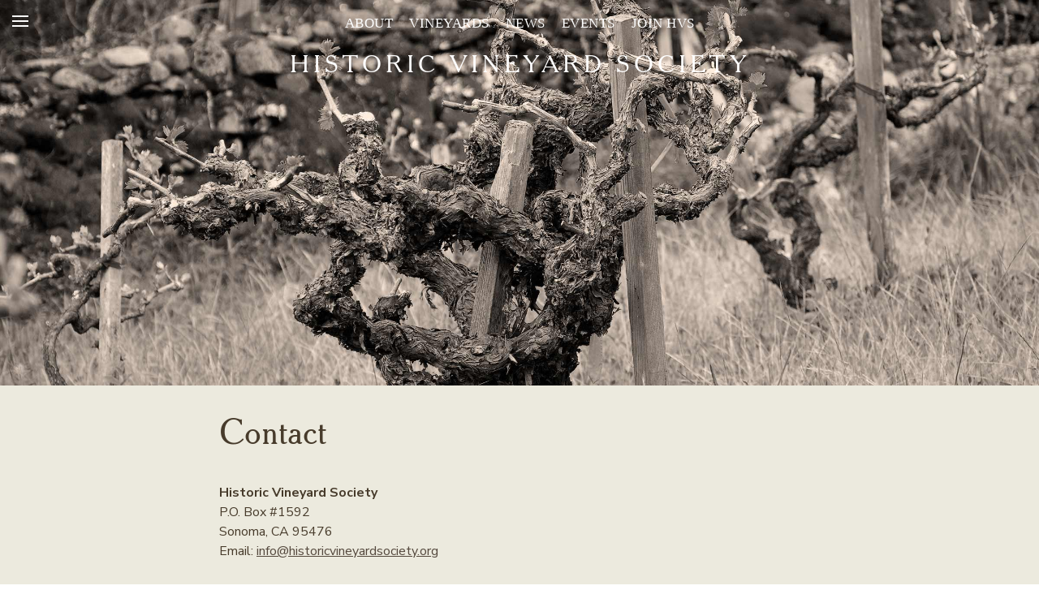

--- FILE ---
content_type: text/html; charset=UTF-8
request_url: https://historicvineyardsociety.org/contact
body_size: 9764
content:
<!DOCTYPE html>
<html lang="en-US" class="no-js">
<head>
<meta charset="UTF-8" />
<title>Contact - Historic Vineyard Society</title>

<meta name="description" content="" />
<meta name="author" content="Vin, vinagency.com" />
<meta http-equiv="X-UA-Compatible" content="IE=edge,chrome=1" />
<meta name="viewport" content="width=device-width, initial-scale=1" />
<meta name="format-detection" content="telephone=no" />

<meta name='robots' content='index, follow, max-image-preview:large, max-snippet:-1, max-video-preview:-1' />
<script>document.documentElement.className = document.documentElement.className.replace("no-js","js");</script>

	<!-- This site is optimized with the Yoast SEO plugin v26.7 - https://yoast.com/wordpress/plugins/seo/ -->
	<link rel="canonical" href="https://historicvineyardsociety.org/contact" />
	<meta property="og:locale" content="en_US" />
	<meta property="og:type" content="article" />
	<meta property="og:title" content="Contact - Historic Vineyard Society" />
	<meta property="og:description" content="Historic Vineyard Society P.O. Box #1592 Sonoma, CA 95476 Phone: (707) 494-1667 Email: info@historicvineyardsociety.org Send us an email Have a question? We&#8217;d love to hear from you. Please e-mail us with questions or comments." />
	<meta property="og:url" content="https://historicvineyardsociety.org/contact" />
	<meta property="og:site_name" content="Historic Vineyard Society" />
	<meta property="article:publisher" content="http://facebook.com/thehistoricvineyardsociety" />
	<meta property="article:modified_time" content="2025-06-26T19:16:43+00:00" />
	<meta name="twitter:card" content="summary_large_image" />
	<meta name="twitter:site" content="@historicvineorg" />
	<meta name="twitter:label1" content="Est. reading time" />
	<meta name="twitter:data1" content="1 minute" />
	<script type="application/ld+json" class="yoast-schema-graph">{"@context":"https://schema.org","@graph":[{"@type":"WebPage","@id":"https://historicvineyardsociety.org/contact","url":"https://historicvineyardsociety.org/contact","name":"Contact - Historic Vineyard Society","isPartOf":{"@id":"https://historicvineyardsociety.org/#website"},"datePublished":"2013-10-25T02:01:13+00:00","dateModified":"2025-06-26T19:16:43+00:00","breadcrumb":{"@id":"https://historicvineyardsociety.org/contact#breadcrumb"},"inLanguage":"en-US","potentialAction":[{"@type":"ReadAction","target":["https://historicvineyardsociety.org/contact"]}]},{"@type":"BreadcrumbList","@id":"https://historicvineyardsociety.org/contact#breadcrumb","itemListElement":[{"@type":"ListItem","position":1,"name":"Home","item":"https://historicvineyardsociety.org/"},{"@type":"ListItem","position":2,"name":"Contact"}]},{"@type":"WebSite","@id":"https://historicvineyardsociety.org/#website","url":"https://historicvineyardsociety.org/","name":"Historic Vineyard Society","description":"","publisher":{"@id":"https://historicvineyardsociety.org/#organization"},"potentialAction":[{"@type":"SearchAction","target":{"@type":"EntryPoint","urlTemplate":"https://historicvineyardsociety.org/?s={search_term_string}"},"query-input":{"@type":"PropertyValueSpecification","valueRequired":true,"valueName":"search_term_string"}}],"inLanguage":"en-US"},{"@type":"Organization","@id":"https://historicvineyardsociety.org/#organization","name":"Historic Vineyard Society","url":"https://historicvineyardsociety.org/","logo":{"@type":"ImageObject","inLanguage":"en-US","@id":"https://historicvineyardsociety.org/#/schema/logo/image/","url":"https://historicvineyardsociety.org/wp-content/uploads/2017/08/logo_hvs_full.svg","contentUrl":"https://historicvineyardsociety.org/wp-content/uploads/2017/08/logo_hvs_full.svg","width":1,"height":1,"caption":"Historic Vineyard Society"},"image":{"@id":"https://historicvineyardsociety.org/#/schema/logo/image/"},"sameAs":["http://facebook.com/thehistoricvineyardsociety","https://x.com/historicvineorg","http://instagram.com/historicvineyardsociety/"]}]}</script>
	<!-- / Yoast SEO plugin. -->


<link rel='dns-prefetch' href='//ajax.googleapis.com' />
<link rel='dns-prefetch' href='//js.braintreegateway.com' />
<link rel='dns-prefetch' href='//fonts.googleapis.com' />
<link rel="alternate" title="oEmbed (JSON)" type="application/json+oembed" href="https://historicvineyardsociety.org/wp-json/oembed/1.0/embed?url=https%3A%2F%2Fhistoricvineyardsociety.org%2Fcontact" />
<link rel="alternate" title="oEmbed (XML)" type="text/xml+oembed" href="https://historicvineyardsociety.org/wp-json/oembed/1.0/embed?url=https%3A%2F%2Fhistoricvineyardsociety.org%2Fcontact&#038;format=xml" />
<style id='wp-img-auto-sizes-contain-inline-css' type='text/css'>
img:is([sizes=auto i],[sizes^="auto," i]){contain-intrinsic-size:3000px 1500px}
/*# sourceURL=wp-img-auto-sizes-contain-inline-css */
</style>
<style id='wp-block-library-inline-css' type='text/css'>
:root{--wp-block-synced-color:#7a00df;--wp-block-synced-color--rgb:122,0,223;--wp-bound-block-color:var(--wp-block-synced-color);--wp-editor-canvas-background:#ddd;--wp-admin-theme-color:#007cba;--wp-admin-theme-color--rgb:0,124,186;--wp-admin-theme-color-darker-10:#006ba1;--wp-admin-theme-color-darker-10--rgb:0,107,160.5;--wp-admin-theme-color-darker-20:#005a87;--wp-admin-theme-color-darker-20--rgb:0,90,135;--wp-admin-border-width-focus:2px}@media (min-resolution:192dpi){:root{--wp-admin-border-width-focus:1.5px}}.wp-element-button{cursor:pointer}:root .has-very-light-gray-background-color{background-color:#eee}:root .has-very-dark-gray-background-color{background-color:#313131}:root .has-very-light-gray-color{color:#eee}:root .has-very-dark-gray-color{color:#313131}:root .has-vivid-green-cyan-to-vivid-cyan-blue-gradient-background{background:linear-gradient(135deg,#00d084,#0693e3)}:root .has-purple-crush-gradient-background{background:linear-gradient(135deg,#34e2e4,#4721fb 50%,#ab1dfe)}:root .has-hazy-dawn-gradient-background{background:linear-gradient(135deg,#faaca8,#dad0ec)}:root .has-subdued-olive-gradient-background{background:linear-gradient(135deg,#fafae1,#67a671)}:root .has-atomic-cream-gradient-background{background:linear-gradient(135deg,#fdd79a,#004a59)}:root .has-nightshade-gradient-background{background:linear-gradient(135deg,#330968,#31cdcf)}:root .has-midnight-gradient-background{background:linear-gradient(135deg,#020381,#2874fc)}:root{--wp--preset--font-size--normal:16px;--wp--preset--font-size--huge:42px}.has-regular-font-size{font-size:1em}.has-larger-font-size{font-size:2.625em}.has-normal-font-size{font-size:var(--wp--preset--font-size--normal)}.has-huge-font-size{font-size:var(--wp--preset--font-size--huge)}.has-text-align-center{text-align:center}.has-text-align-left{text-align:left}.has-text-align-right{text-align:right}.has-fit-text{white-space:nowrap!important}#end-resizable-editor-section{display:none}.aligncenter{clear:both}.items-justified-left{justify-content:flex-start}.items-justified-center{justify-content:center}.items-justified-right{justify-content:flex-end}.items-justified-space-between{justify-content:space-between}.screen-reader-text{border:0;clip-path:inset(50%);height:1px;margin:-1px;overflow:hidden;padding:0;position:absolute;width:1px;word-wrap:normal!important}.screen-reader-text:focus{background-color:#ddd;clip-path:none;color:#444;display:block;font-size:1em;height:auto;left:5px;line-height:normal;padding:15px 23px 14px;text-decoration:none;top:5px;width:auto;z-index:100000}html :where(.has-border-color){border-style:solid}html :where([style*=border-top-color]){border-top-style:solid}html :where([style*=border-right-color]){border-right-style:solid}html :where([style*=border-bottom-color]){border-bottom-style:solid}html :where([style*=border-left-color]){border-left-style:solid}html :where([style*=border-width]){border-style:solid}html :where([style*=border-top-width]){border-top-style:solid}html :where([style*=border-right-width]){border-right-style:solid}html :where([style*=border-bottom-width]){border-bottom-style:solid}html :where([style*=border-left-width]){border-left-style:solid}html :where(img[class*=wp-image-]){height:auto;max-width:100%}:where(figure){margin:0 0 1em}html :where(.is-position-sticky){--wp-admin--admin-bar--position-offset:var(--wp-admin--admin-bar--height,0px)}@media screen and (max-width:600px){html :where(.is-position-sticky){--wp-admin--admin-bar--position-offset:0px}}

/*# sourceURL=wp-block-library-inline-css */
</style><link rel='stylesheet' id='wc-blocks-style-css' href='https://historicvineyardsociety.org/wp-content/plugins/woocommerce/assets/client/blocks/wc-blocks.css?ver=wc-10.4.3' type='text/css' media='all' />
<style id='global-styles-inline-css' type='text/css'>
:root{--wp--preset--aspect-ratio--square: 1;--wp--preset--aspect-ratio--4-3: 4/3;--wp--preset--aspect-ratio--3-4: 3/4;--wp--preset--aspect-ratio--3-2: 3/2;--wp--preset--aspect-ratio--2-3: 2/3;--wp--preset--aspect-ratio--16-9: 16/9;--wp--preset--aspect-ratio--9-16: 9/16;--wp--preset--color--black: #000000;--wp--preset--color--cyan-bluish-gray: #abb8c3;--wp--preset--color--white: #ffffff;--wp--preset--color--pale-pink: #f78da7;--wp--preset--color--vivid-red: #cf2e2e;--wp--preset--color--luminous-vivid-orange: #ff6900;--wp--preset--color--luminous-vivid-amber: #fcb900;--wp--preset--color--light-green-cyan: #7bdcb5;--wp--preset--color--vivid-green-cyan: #00d084;--wp--preset--color--pale-cyan-blue: #8ed1fc;--wp--preset--color--vivid-cyan-blue: #0693e3;--wp--preset--color--vivid-purple: #9b51e0;--wp--preset--gradient--vivid-cyan-blue-to-vivid-purple: linear-gradient(135deg,rgb(6,147,227) 0%,rgb(155,81,224) 100%);--wp--preset--gradient--light-green-cyan-to-vivid-green-cyan: linear-gradient(135deg,rgb(122,220,180) 0%,rgb(0,208,130) 100%);--wp--preset--gradient--luminous-vivid-amber-to-luminous-vivid-orange: linear-gradient(135deg,rgb(252,185,0) 0%,rgb(255,105,0) 100%);--wp--preset--gradient--luminous-vivid-orange-to-vivid-red: linear-gradient(135deg,rgb(255,105,0) 0%,rgb(207,46,46) 100%);--wp--preset--gradient--very-light-gray-to-cyan-bluish-gray: linear-gradient(135deg,rgb(238,238,238) 0%,rgb(169,184,195) 100%);--wp--preset--gradient--cool-to-warm-spectrum: linear-gradient(135deg,rgb(74,234,220) 0%,rgb(151,120,209) 20%,rgb(207,42,186) 40%,rgb(238,44,130) 60%,rgb(251,105,98) 80%,rgb(254,248,76) 100%);--wp--preset--gradient--blush-light-purple: linear-gradient(135deg,rgb(255,206,236) 0%,rgb(152,150,240) 100%);--wp--preset--gradient--blush-bordeaux: linear-gradient(135deg,rgb(254,205,165) 0%,rgb(254,45,45) 50%,rgb(107,0,62) 100%);--wp--preset--gradient--luminous-dusk: linear-gradient(135deg,rgb(255,203,112) 0%,rgb(199,81,192) 50%,rgb(65,88,208) 100%);--wp--preset--gradient--pale-ocean: linear-gradient(135deg,rgb(255,245,203) 0%,rgb(182,227,212) 50%,rgb(51,167,181) 100%);--wp--preset--gradient--electric-grass: linear-gradient(135deg,rgb(202,248,128) 0%,rgb(113,206,126) 100%);--wp--preset--gradient--midnight: linear-gradient(135deg,rgb(2,3,129) 0%,rgb(40,116,252) 100%);--wp--preset--font-size--small: 13px;--wp--preset--font-size--medium: 20px;--wp--preset--font-size--large: 36px;--wp--preset--font-size--x-large: 42px;--wp--preset--spacing--20: 0.44rem;--wp--preset--spacing--30: 0.67rem;--wp--preset--spacing--40: 1rem;--wp--preset--spacing--50: 1.5rem;--wp--preset--spacing--60: 2.25rem;--wp--preset--spacing--70: 3.38rem;--wp--preset--spacing--80: 5.06rem;--wp--preset--shadow--natural: 6px 6px 9px rgba(0, 0, 0, 0.2);--wp--preset--shadow--deep: 12px 12px 50px rgba(0, 0, 0, 0.4);--wp--preset--shadow--sharp: 6px 6px 0px rgba(0, 0, 0, 0.2);--wp--preset--shadow--outlined: 6px 6px 0px -3px rgb(255, 255, 255), 6px 6px rgb(0, 0, 0);--wp--preset--shadow--crisp: 6px 6px 0px rgb(0, 0, 0);}:where(.is-layout-flex){gap: 0.5em;}:where(.is-layout-grid){gap: 0.5em;}body .is-layout-flex{display: flex;}.is-layout-flex{flex-wrap: wrap;align-items: center;}.is-layout-flex > :is(*, div){margin: 0;}body .is-layout-grid{display: grid;}.is-layout-grid > :is(*, div){margin: 0;}:where(.wp-block-columns.is-layout-flex){gap: 2em;}:where(.wp-block-columns.is-layout-grid){gap: 2em;}:where(.wp-block-post-template.is-layout-flex){gap: 1.25em;}:where(.wp-block-post-template.is-layout-grid){gap: 1.25em;}.has-black-color{color: var(--wp--preset--color--black) !important;}.has-cyan-bluish-gray-color{color: var(--wp--preset--color--cyan-bluish-gray) !important;}.has-white-color{color: var(--wp--preset--color--white) !important;}.has-pale-pink-color{color: var(--wp--preset--color--pale-pink) !important;}.has-vivid-red-color{color: var(--wp--preset--color--vivid-red) !important;}.has-luminous-vivid-orange-color{color: var(--wp--preset--color--luminous-vivid-orange) !important;}.has-luminous-vivid-amber-color{color: var(--wp--preset--color--luminous-vivid-amber) !important;}.has-light-green-cyan-color{color: var(--wp--preset--color--light-green-cyan) !important;}.has-vivid-green-cyan-color{color: var(--wp--preset--color--vivid-green-cyan) !important;}.has-pale-cyan-blue-color{color: var(--wp--preset--color--pale-cyan-blue) !important;}.has-vivid-cyan-blue-color{color: var(--wp--preset--color--vivid-cyan-blue) !important;}.has-vivid-purple-color{color: var(--wp--preset--color--vivid-purple) !important;}.has-black-background-color{background-color: var(--wp--preset--color--black) !important;}.has-cyan-bluish-gray-background-color{background-color: var(--wp--preset--color--cyan-bluish-gray) !important;}.has-white-background-color{background-color: var(--wp--preset--color--white) !important;}.has-pale-pink-background-color{background-color: var(--wp--preset--color--pale-pink) !important;}.has-vivid-red-background-color{background-color: var(--wp--preset--color--vivid-red) !important;}.has-luminous-vivid-orange-background-color{background-color: var(--wp--preset--color--luminous-vivid-orange) !important;}.has-luminous-vivid-amber-background-color{background-color: var(--wp--preset--color--luminous-vivid-amber) !important;}.has-light-green-cyan-background-color{background-color: var(--wp--preset--color--light-green-cyan) !important;}.has-vivid-green-cyan-background-color{background-color: var(--wp--preset--color--vivid-green-cyan) !important;}.has-pale-cyan-blue-background-color{background-color: var(--wp--preset--color--pale-cyan-blue) !important;}.has-vivid-cyan-blue-background-color{background-color: var(--wp--preset--color--vivid-cyan-blue) !important;}.has-vivid-purple-background-color{background-color: var(--wp--preset--color--vivid-purple) !important;}.has-black-border-color{border-color: var(--wp--preset--color--black) !important;}.has-cyan-bluish-gray-border-color{border-color: var(--wp--preset--color--cyan-bluish-gray) !important;}.has-white-border-color{border-color: var(--wp--preset--color--white) !important;}.has-pale-pink-border-color{border-color: var(--wp--preset--color--pale-pink) !important;}.has-vivid-red-border-color{border-color: var(--wp--preset--color--vivid-red) !important;}.has-luminous-vivid-orange-border-color{border-color: var(--wp--preset--color--luminous-vivid-orange) !important;}.has-luminous-vivid-amber-border-color{border-color: var(--wp--preset--color--luminous-vivid-amber) !important;}.has-light-green-cyan-border-color{border-color: var(--wp--preset--color--light-green-cyan) !important;}.has-vivid-green-cyan-border-color{border-color: var(--wp--preset--color--vivid-green-cyan) !important;}.has-pale-cyan-blue-border-color{border-color: var(--wp--preset--color--pale-cyan-blue) !important;}.has-vivid-cyan-blue-border-color{border-color: var(--wp--preset--color--vivid-cyan-blue) !important;}.has-vivid-purple-border-color{border-color: var(--wp--preset--color--vivid-purple) !important;}.has-vivid-cyan-blue-to-vivid-purple-gradient-background{background: var(--wp--preset--gradient--vivid-cyan-blue-to-vivid-purple) !important;}.has-light-green-cyan-to-vivid-green-cyan-gradient-background{background: var(--wp--preset--gradient--light-green-cyan-to-vivid-green-cyan) !important;}.has-luminous-vivid-amber-to-luminous-vivid-orange-gradient-background{background: var(--wp--preset--gradient--luminous-vivid-amber-to-luminous-vivid-orange) !important;}.has-luminous-vivid-orange-to-vivid-red-gradient-background{background: var(--wp--preset--gradient--luminous-vivid-orange-to-vivid-red) !important;}.has-very-light-gray-to-cyan-bluish-gray-gradient-background{background: var(--wp--preset--gradient--very-light-gray-to-cyan-bluish-gray) !important;}.has-cool-to-warm-spectrum-gradient-background{background: var(--wp--preset--gradient--cool-to-warm-spectrum) !important;}.has-blush-light-purple-gradient-background{background: var(--wp--preset--gradient--blush-light-purple) !important;}.has-blush-bordeaux-gradient-background{background: var(--wp--preset--gradient--blush-bordeaux) !important;}.has-luminous-dusk-gradient-background{background: var(--wp--preset--gradient--luminous-dusk) !important;}.has-pale-ocean-gradient-background{background: var(--wp--preset--gradient--pale-ocean) !important;}.has-electric-grass-gradient-background{background: var(--wp--preset--gradient--electric-grass) !important;}.has-midnight-gradient-background{background: var(--wp--preset--gradient--midnight) !important;}.has-small-font-size{font-size: var(--wp--preset--font-size--small) !important;}.has-medium-font-size{font-size: var(--wp--preset--font-size--medium) !important;}.has-large-font-size{font-size: var(--wp--preset--font-size--large) !important;}.has-x-large-font-size{font-size: var(--wp--preset--font-size--x-large) !important;}
/*# sourceURL=global-styles-inline-css */
</style>

<style id='classic-theme-styles-inline-css' type='text/css'>
/*! This file is auto-generated */
.wp-block-button__link{color:#fff;background-color:#32373c;border-radius:9999px;box-shadow:none;text-decoration:none;padding:calc(.667em + 2px) calc(1.333em + 2px);font-size:1.125em}.wp-block-file__button{background:#32373c;color:#fff;text-decoration:none}
/*# sourceURL=/wp-includes/css/classic-themes.min.css */
</style>
<link rel='stylesheet' id='contact-form-7-css' href='https://historicvineyardsociety.org/wp-content/plugins/contact-form-7/includes/css/styles.css?ver=6.1.4' type='text/css' media='all' />
<link rel='stylesheet' id='woocommerce-layout-css' href='https://historicvineyardsociety.org/wp-content/plugins/woocommerce/assets/css/woocommerce-layout.css?ver=10.4.3' type='text/css' media='all' />
<link rel='stylesheet' id='woocommerce-smallscreen-css' href='https://historicvineyardsociety.org/wp-content/plugins/woocommerce/assets/css/woocommerce-smallscreen.css?ver=10.4.3' type='text/css' media='only screen and (max-width: 768px)' />
<link rel='stylesheet' id='woocommerce-general-css' href='https://historicvineyardsociety.org/wp-content/plugins/woocommerce/assets/css/woocommerce.css?ver=10.4.3' type='text/css' media='all' />
<style id='woocommerce-inline-inline-css' type='text/css'>
.woocommerce form .form-row .required { visibility: visible; }
/*# sourceURL=woocommerce-inline-inline-css */
</style>
<link rel='stylesheet' id='site-css' href='https://historicvineyardsociety.org/wp-content/themes/hvs/style.css?ver=1733426461' type='text/css' media='all' />
<link rel='stylesheet' id='custom-styles-css' href='https://historicvineyardsociety.org/wp-content/themes/hvs/stylesheets/custom-styles.css?ver=1767381986' type='text/css' media='all' />
<style id='custom-styles-inline-css' type='text/css'>
.page-id-47 .main-continued {border-style: solid; border-width: 0 0 0 0; margin: 0 0 0 0;padding: 0 0 3em 0; }
/*# sourceURL=custom-styles-inline-css */
</style>
<link rel='stylesheet' id='acfgfs-enqueue-fonts-css' href='//fonts.googleapis.com/css?family=Nunito+Sans%3A400%2Citalic%2C700%7CEB+Garamond%7CEB+Garamond%7CEB+Garamond%7CNunito+Sans%7CNunito+Sans&#038;subset=latin&#038;ver=6.9' type='text/css' media='all' />
<link rel='stylesheet' id='sv-wc-payment-gateway-payment-form-v5_15_10-css' href='https://historicvineyardsociety.org/wp-content/plugins/woocommerce-gateway-paypal-powered-by-braintree/vendor/skyverge/wc-plugin-framework/woocommerce/payment-gateway/assets/css/frontend/sv-wc-payment-gateway-payment-form.min.css?ver=5.15.10' type='text/css' media='all' />
<link rel='stylesheet' id='sv-wc-external-checkout-v5_15_10-css' href='https://historicvineyardsociety.org/wp-content/plugins/woocommerce-gateway-paypal-powered-by-braintree/vendor/skyverge/wc-plugin-framework/woocommerce/payment-gateway/assets/css/frontend/sv-wc-payment-gateway-external-checkout.css?ver=3.0.5' type='text/css' media='all' />
<link rel='stylesheet' id='sv-wc-apple-pay-v5_15_10-css' href='https://historicvineyardsociety.org/wp-content/plugins/woocommerce-gateway-paypal-powered-by-braintree/vendor/skyverge/wc-plugin-framework/woocommerce/payment-gateway/assets/css/frontend/sv-wc-payment-gateway-apple-pay.css?ver=3.0.5' type='text/css' media='all' />
<link rel='stylesheet' id='wc-braintree-apply-pay-css' href='https://historicvineyardsociety.org/wp-content/plugins/woocommerce-gateway-paypal-powered-by-braintree/assets/css/frontend/wc-apply-pay.min.css?ver=3.0.5' type='text/css' media='all' />
<script type="text/javascript" src="//ajax.googleapis.com/ajax/libs/jquery/1.11.0/jquery.min.js?ver=1.11.0" id="jquery-js"></script>
<script type="text/javascript" src="https://historicvineyardsociety.org/wp-content/plugins/woocommerce/assets/js/jquery-blockui/jquery.blockUI.min.js?ver=2.7.0-wc.10.4.3" id="wc-jquery-blockui-js" defer="defer" data-wp-strategy="defer"></script>
<script type="text/javascript" id="wc-add-to-cart-js-extra">
/* <![CDATA[ */
var wc_add_to_cart_params = {"ajax_url":"/wp-admin/admin-ajax.php","wc_ajax_url":"/?wc-ajax=%%endpoint%%","i18n_view_cart":"View cart","cart_url":"https://historicvineyardsociety.org/cart","is_cart":"","cart_redirect_after_add":"no"};
//# sourceURL=wc-add-to-cart-js-extra
/* ]]> */
</script>
<script type="text/javascript" src="https://historicvineyardsociety.org/wp-content/plugins/woocommerce/assets/js/frontend/add-to-cart.min.js?ver=10.4.3" id="wc-add-to-cart-js" defer="defer" data-wp-strategy="defer"></script>
<script type="text/javascript" src="https://historicvineyardsociety.org/wp-content/plugins/woocommerce/assets/js/js-cookie/js.cookie.min.js?ver=2.1.4-wc.10.4.3" id="wc-js-cookie-js" defer="defer" data-wp-strategy="defer"></script>
<script type="text/javascript" id="woocommerce-js-extra">
/* <![CDATA[ */
var woocommerce_params = {"ajax_url":"/wp-admin/admin-ajax.php","wc_ajax_url":"/?wc-ajax=%%endpoint%%","i18n_password_show":"Show password","i18n_password_hide":"Hide password"};
//# sourceURL=woocommerce-js-extra
/* ]]> */
</script>
<script type="text/javascript" src="https://historicvineyardsociety.org/wp-content/plugins/woocommerce/assets/js/frontend/woocommerce.min.js?ver=10.4.3" id="woocommerce-js" defer="defer" data-wp-strategy="defer"></script>
<script type="text/javascript" src="https://historicvineyardsociety.org/wp-content/themes/hvs/scripts/global.js?ver=1730494564" id="global-js"></script>
<link rel="https://api.w.org/" href="https://historicvineyardsociety.org/wp-json/" /><link rel="alternate" title="JSON" type="application/json" href="https://historicvineyardsociety.org/wp-json/wp/v2/pages/47" /><link rel='shortlink' href='https://historicvineyardsociety.org/?p=47' />
<script>  var el_i13_login_captcha=null; var el_i13_register_captcha=null; </script>	<noscript><style>.woocommerce-product-gallery{ opacity: 1 !important; }</style></noscript>
	<link rel="icon" href="https://historicvineyardsociety.org/wp-content/uploads/2017/09/cropped-icon_hvs_brown-32x32.png" sizes="32x32" />
<link rel="icon" href="https://historicvineyardsociety.org/wp-content/uploads/2017/09/cropped-icon_hvs_brown-192x192.png" sizes="192x192" />
<link rel="apple-touch-icon" href="https://historicvineyardsociety.org/wp-content/uploads/2017/09/cropped-icon_hvs_brown-180x180.png" />
<meta name="msapplication-TileImage" content="https://historicvineyardsociety.org/wp-content/uploads/2017/09/cropped-icon_hvs_brown-270x270.png" />
<link rel="icon" href="https://historicvineyardsociety.org/wp-content/uploads/2017/09/cropped-icon_hvs_brown-150x150.png" sizes="64x64" />

<!--[if lt IE 10]>
<link rel="stylesheet" href="https://historicvineyardsociety.org/wp-content/themes/hvs/stylesheets/ie.css">
<![endif]-->

</head>


<body id="top" class="wp-singular page-template page-template-page-templates page-template-hero-gallery-top-template page-template-page-templateshero-gallery-top-template-php page page-id-47 wp-theme-hvs theme-align-center theme-hvs woocommerce-no-js group-blog hero-gallery-top hero-gallery-height-66vh hero-gallery-arrows-false hero-gallery-overlay-false">

    <div id="fb-root"></div>

    <div id="container">

        <header id="header" class="header">


            <nav class="nav-header">
                <div class="menu-primary-menu-container"><ul id="menu-primary-menu" class="menu"><li id="menu-item-222" class="menu-item menu-item-type-post_type menu-item-object-page menu-item-222"><a href="https://historicvineyardsociety.org/about">About</a></li>
<li id="menu-item-1692" class="menu-item menu-item-type-post_type menu-item-object-page menu-item-1692"><a href="https://historicvineyardsociety.org/vineyards">Vineyards</a></li>
<li id="menu-item-398" class="menu-item menu-item-type-post_type menu-item-object-page menu-item-398"><a href="https://historicvineyardsociety.org/news">News</a></li>
<li id="menu-item-1700" class="menu-item menu-item-type-custom menu-item-object-custom menu-item-1700"><a href="/events">Events</a></li>
<li id="menu-item-3218" class="menu-item menu-item-type-custom menu-item-object-custom menu-item-3218"><a href="https://historicvineyardsociety.org/product-category/membership?orderby=price">Join HVS</a></li>
</ul></div>            </nav>

            <div class="logo-header">
                <a href="https://historicvineyardsociety.org/" rel="home" aria-label="Historic Vineyard Site">
                    Historic Vineyard Society                </a>
            </div>

        </header>

        <div id="main" class="main" role="main">






<script>
$(document).ready(function(){

$('.main').backstretch([

            "https://historicvineyardsociety.org/wp-content/uploads/2017/08/DSC0499.jpg",
    
], {duration:5000, fade:1000, alignY:.5, alignX:.5});


    
});

</script>

    

    <div class="hero-gallery-overlay">
        </div>

</div><!-- main -->

<div class="main-continued" id="intro">




<div class="content-wrapper medium">


<div class="page-heading">
	<h1>Contact</h1>
</div>

	<div class="row">

		<div class="col-xs-12 col-sm-12 col-md-12 col-lg-12">
		<p><strong>Historic Vineyard Society</strong><br />
P.O. Box #1592<br />
Sonoma, CA 95476<br />
Email: <a href="mailto:info@historicvineyardsociety.org" target="_blank" rel="noopener noreferrer">info@historicvineyardsociety.org</a></p>
<h2>Send us an email</h2>
<p>Have a question? We&#8217;d love to hear from you. Please e-mail us with questions or comments. Are you a winery looking to submit a vineyard or add your contact information to our database to receive future emails about HVS event pouring opportunities? <a href="https://docs.google.com/forms/d/e/1FAIpQLSdkS_iYOdNHHbZG40qqHnZCHNv_3OKZjdYqBGi5BQnKf43f_g/viewform?usp=sharing&amp;ouid=111689930621563386671" target="_blank" rel="noopener">Please fill out the form linked here</a>.</p>
<div class="white-box">
<div class="wpcf7 no-js" id="wpcf7-f63-p47-o3" lang="en-US" dir="ltr" data-wpcf7-id="63">
<div class="screen-reader-response"><p role="status" aria-live="polite" aria-atomic="true"></p> <ul></ul></div>
<form action="/contact#wpcf7-f63-p47-o3" method="post" class="wpcf7-form init" aria-label="Contact form" novalidate="novalidate" data-status="init">
<fieldset class="hidden-fields-container"><input type="hidden" name="_wpcf7" value="63" /><input type="hidden" name="_wpcf7_version" value="6.1.4" /><input type="hidden" name="_wpcf7_locale" value="en_US" /><input type="hidden" name="_wpcf7_unit_tag" value="wpcf7-f63-p47-o3" /><input type="hidden" name="_wpcf7_container_post" value="47" /><input type="hidden" name="_wpcf7_posted_data_hash" value="" />
</fieldset>
<p><label><span>Your Name *</span><span class="wpcf7-form-control-wrap" data-name="your-name"><input size="40" maxlength="400" class="wpcf7-form-control wpcf7-text wpcf7-validates-as-required" aria-required="true" aria-invalid="false" value="" type="text" name="your-name" /></span></label>
</p>
<p><label><span>Your Email *</span><span class="wpcf7-form-control-wrap" data-name="your-email"><input size="40" maxlength="400" class="wpcf7-form-control wpcf7-email wpcf7-validates-as-required wpcf7-text wpcf7-validates-as-email" aria-required="true" aria-invalid="false" value="" type="email" name="your-email" /></span></label>
</p>
<p><label><span>Subject</span><span class="wpcf7-form-control-wrap" data-name="your-subject"><input size="40" maxlength="400" class="wpcf7-form-control wpcf7-text" aria-invalid="false" value="" type="text" name="your-subject" /></span></label>
</p>
<p><label><span>Your Message</span><span class="wpcf7-form-control-wrap" data-name="your-message"><textarea cols="40" rows="10" maxlength="2000" class="wpcf7-form-control wpcf7-textarea" aria-invalid="false" name="your-message"></textarea></span></label>
</p>
<p><div id="cf7sr-696f2f600b351" class="cf7sr-g-recaptcha" data-theme="light" data-type="image" data-size="normal" data-sitekey="6Lfh_LoqAAAAAGCjvpjUapOOOsjFPCp_570-3TdP"></div><span class="wpcf7-form-control-wrap cf7sr-recaptcha" data-name="cf7sr-recaptcha"><input type="hidden" name="cf7sr-recaptcha" value="" class="wpcf7-form-control"></span>
</p>
<p><input class="wpcf7-form-control wpcf7-submit has-spinner" type="submit" value="Send Message" />
</p><div class="wpcf7-response-output" aria-hidden="true"></div>
</form>
</div>
</div>
<div></div>
		</div>

		
	</div>
	

</div><!-- content-wrapper -->



        </div><!-- main -->

        <footer id="footer" class="footer">




            <div class="links-footer">

                <div class="nav-footer" role="navigation">


<div class="menu-primary-menu-container"><ul id="menu-primary-menu-1" class="menu"><li class="menu-item menu-item-type-post_type menu-item-object-page menu-item-222"><a href="https://historicvineyardsociety.org/about">About</a></li>
<li class="menu-item menu-item-type-post_type menu-item-object-page menu-item-1692"><a href="https://historicvineyardsociety.org/vineyards">Vineyards</a></li>
<li class="menu-item menu-item-type-post_type menu-item-object-page menu-item-398"><a href="https://historicvineyardsociety.org/news">News</a></li>
<li class="menu-item menu-item-type-custom menu-item-object-custom menu-item-1700"><a href="/events">Events</a></li>
<li class="menu-item menu-item-type-custom menu-item-object-custom menu-item-3218"><a href="https://historicvineyardsociety.org/product-category/membership?orderby=price">Join HVS</a></li>
</ul></div>
<div class="menu-secondary-menu-container"><ul id="menu-secondary-menu" class="menu"><li id="menu-item-1194" class="menu-item menu-item-type-post_type menu-item-object-page menu-item-1194"><a href="https://historicvineyardsociety.org/register">Mailing List</a></li>
<li id="menu-item-3442" class="menu-item menu-item-type-post_type menu-item-object-page menu-item-3442"><a href="https://historicvineyardsociety.org/hvs-supporters">HVS Supporters</a></li>
<li id="menu-item-1784" class="menu-item menu-item-type-post_type menu-item-object-page menu-item-1784"><a href="https://historicvineyardsociety.org/submit-vineyard">Submit Vineyard</a></li>
<li id="menu-item-2188" class="menu-item menu-item-type-post_type menu-item-object-page menu-item-2188"><a href="https://historicvineyardsociety.org/cart">Cart</a></li>
<li id="menu-item-1701" class="menu-item menu-item-type-post_type menu-item-object-page current-menu-item page_item page-item-47 current_page_item menu-item-1701"><a href="https://historicvineyardsociety.org/contact" aria-current="page">Contact</a></li>
</ul></div>


                </div>

                <ul class="social-links menu">
                                    <li><a href="https://www.facebook.com/thehistoricvineyardsociety" target="_blank" data-tip="Facebook" aria-label="Facebook"><i class="icon-facebook"><span></span></i></a></li>
                                                                    <li><a href="https://www.instagram.com/historicvineyardsociety" target="_blank" data-tip="Instagram" aria-label="Instagram"><i class="icon-instagram"><span></span></i></a></li>
                                                                                                                                    <li><a href="/search" data-tip="Search" aria-label="Search"><i class="icon-search"></i></a></li>
                                </ul>


            </div>
          

            <div class="branding-footer">
                
                <div class="logo-footer"><a href="https://historicvineyardsociety.org/" rel="home"><img src="https://historicvineyardsociety.org/wp-content/uploads/2017/08/logo_hvs_full.svg" alt="Historic Vineyard Society" /></a></div>
                
                
            </div>



            <a href="#top" class="top-link" data-tip="TOP" aria-label="Scroll to Top"><i class="icon-up-open-big"></i></a>

<span class="copyright">&copy;&nbsp;2026</span>

<div class="legal-footer clearfix">

	    <a href="/privacy">Privacy</a>
	    <a href="/terms">Terms</a>
	            <span class="credits">
                <span class="credits-label"><a href="https://historicvineyardsociety.org/credits">Credits</a></span>
            </span></span>



                

            </div>

        </footer>

    </div><!-- container -->

    <div class="nav-overlay-toggle">
        <span class="nav-icon"><span></span></span> 
        <span class="nav-label nav-label-menu">Menu</span>
        <span class="nav-label nav-label-close">Close</span>
    </div>

    <div id="nav-overlay" class="nav-overlay">
        <div class="nav-overlay-content">
            
            <div class="table">
                <div class="cell vert-align">

                    <div class="logo-overlay">
                        <a href="https://historicvineyardsociety.org/" rel="home" aria-label="Historic Vineyard Society homepage">
                            <img src="https://historicvineyardsociety.org/wp-content/uploads/2017/08/logo_hvs_full.svg" alt="Historic Vineyard Society" />
                        </a>
                    </div>
  

<div class="menu-primary-menu-container"><ul id="menu-primary-menu-2" class="menu"><li class="menu-item menu-item-type-post_type menu-item-object-page menu-item-222"><a href="https://historicvineyardsociety.org/about">About</a></li>
<li class="menu-item menu-item-type-post_type menu-item-object-page menu-item-1692"><a href="https://historicvineyardsociety.org/vineyards">Vineyards</a></li>
<li class="menu-item menu-item-type-post_type menu-item-object-page menu-item-398"><a href="https://historicvineyardsociety.org/news">News</a></li>
<li class="menu-item menu-item-type-custom menu-item-object-custom menu-item-1700"><a href="/events">Events</a></li>
<li class="menu-item menu-item-type-custom menu-item-object-custom menu-item-3218"><a href="https://historicvineyardsociety.org/product-category/membership?orderby=price">Join HVS</a></li>
</ul></div>
<div class="menu-secondary-menu-container"><ul id="menu-secondary-menu-1" class="menu"><li class="menu-item menu-item-type-post_type menu-item-object-page menu-item-1194"><a href="https://historicvineyardsociety.org/register">Mailing List</a></li>
<li class="menu-item menu-item-type-post_type menu-item-object-page menu-item-3442"><a href="https://historicvineyardsociety.org/hvs-supporters">HVS Supporters</a></li>
<li class="menu-item menu-item-type-post_type menu-item-object-page menu-item-1784"><a href="https://historicvineyardsociety.org/submit-vineyard">Submit Vineyard</a></li>
<li class="menu-item menu-item-type-post_type menu-item-object-page menu-item-2188"><a href="https://historicvineyardsociety.org/cart">Cart</a></li>
<li class="menu-item menu-item-type-post_type menu-item-object-page current-menu-item page_item page-item-47 current_page_item menu-item-1701"><a href="https://historicvineyardsociety.org/contact" aria-current="page">Contact</a></li>
</ul></div>
                </div>
            </div>
        </div>
    </div>


<script type="speculationrules">
{"prefetch":[{"source":"document","where":{"and":[{"href_matches":"/*"},{"not":{"href_matches":["/wp-*.php","/wp-admin/*","/wp-content/uploads/*","/wp-content/*","/wp-content/plugins/*","/wp-content/themes/hvs/*","/*\\?(.+)"]}},{"not":{"selector_matches":"a[rel~=\"nofollow\"]"}},{"not":{"selector_matches":".no-prefetch, .no-prefetch a"}}]},"eagerness":"conservative"}]}
</script>
    <script type="text/javascript">
        var recaptchaIds = [];

        var cf7srLoadRecaptcha = function() {
            var widgets = document.querySelectorAll('.cf7sr-g-recaptcha');
            for (var i = 0; i < widgets.length; ++i) {
                var widget = widgets[i];
                recaptchaIds.push(
                    grecaptcha.render(widget.id, {
                        'sitekey' : "6Lfh_LoqAAAAAGCjvpjUapOOOsjFPCp_570-3TdP"                    })
                );
            }
        };

        function cf7srResetRecaptcha() {
            for (var i = 0; i < recaptchaIds.length; i++) {
                grecaptcha.reset(recaptchaIds[i]);
            }
        }

        document.querySelectorAll('.wpcf7').forEach(function(element) {
            element.addEventListener('wpcf7invalid', cf7srResetRecaptcha);
            element.addEventListener('wpcf7mailsent', cf7srResetRecaptcha);
            element.addEventListener('invalid.wpcf7', cf7srResetRecaptcha);
            element.addEventListener('mailsent.wpcf7', cf7srResetRecaptcha);
        });
    </script>
    <script src="https://www.google.com/recaptcha/api.js?onload=cf7srLoadRecaptcha&#038;render=explicit" async defer></script>
    			
				<script type='text/javascript'>
		(function () {
			var c = document.body.className;
			c = c.replace(/woocommerce-no-js/, 'woocommerce-js');
			document.body.className = c;
		})();
	</script>
	<script type="text/javascript" src="https://historicvineyardsociety.org/wp-includes/js/dist/hooks.min.js?ver=dd5603f07f9220ed27f1" id="wp-hooks-js"></script>
<script type="text/javascript" src="https://historicvineyardsociety.org/wp-includes/js/dist/i18n.min.js?ver=c26c3dc7bed366793375" id="wp-i18n-js"></script>
<script type="text/javascript" id="wp-i18n-js-after">
/* <![CDATA[ */
wp.i18n.setLocaleData( { 'text direction\u0004ltr': [ 'ltr' ] } );
//# sourceURL=wp-i18n-js-after
/* ]]> */
</script>
<script type="text/javascript" src="https://historicvineyardsociety.org/wp-content/plugins/contact-form-7/includes/swv/js/index.js?ver=6.1.4" id="swv-js"></script>
<script type="text/javascript" id="contact-form-7-js-before">
/* <![CDATA[ */
var wpcf7 = {
    "api": {
        "root": "https:\/\/historicvineyardsociety.org\/wp-json\/",
        "namespace": "contact-form-7\/v1"
    }
};
//# sourceURL=contact-form-7-js-before
/* ]]> */
</script>
<script type="text/javascript" src="https://historicvineyardsociety.org/wp-content/plugins/contact-form-7/includes/js/index.js?ver=6.1.4" id="contact-form-7-js"></script>
<script type="text/javascript" id="alg-wc-pop-frontend-js-extra">
/* <![CDATA[ */
var alg_wc_pop_data_object = {"force_decimals":"","force_decimal_width":"2"};
//# sourceURL=alg-wc-pop-frontend-js-extra
/* ]]> */
</script>
<script type="text/javascript" src="https://historicvineyardsociety.org/wp-content/plugins/product-open-pricing-name-your-price-for-woocommerce/includes/js/alg-wc-pop-frontend.js?ver=1.7.3" id="alg-wc-pop-frontend-js"></script>
<script type="text/javascript" src="https://historicvineyardsociety.org/wp-content/plugins/woocommerce/assets/js/sourcebuster/sourcebuster.min.js?ver=10.4.3" id="sourcebuster-js-js"></script>
<script type="text/javascript" id="wc-order-attribution-js-extra">
/* <![CDATA[ */
var wc_order_attribution = {"params":{"lifetime":1.0e-5,"session":30,"base64":false,"ajaxurl":"https://historicvineyardsociety.org/wp-admin/admin-ajax.php","prefix":"wc_order_attribution_","allowTracking":true},"fields":{"source_type":"current.typ","referrer":"current_add.rf","utm_campaign":"current.cmp","utm_source":"current.src","utm_medium":"current.mdm","utm_content":"current.cnt","utm_id":"current.id","utm_term":"current.trm","utm_source_platform":"current.plt","utm_creative_format":"current.fmt","utm_marketing_tactic":"current.tct","session_entry":"current_add.ep","session_start_time":"current_add.fd","session_pages":"session.pgs","session_count":"udata.vst","user_agent":"udata.uag"}};
//# sourceURL=wc-order-attribution-js-extra
/* ]]> */
</script>
<script type="text/javascript" src="https://historicvineyardsociety.org/wp-content/plugins/woocommerce/assets/js/frontend/order-attribution.min.js?ver=10.4.3" id="wc-order-attribution-js"></script>
<script type="text/javascript" src="https://historicvineyardsociety.org/wp-content/plugins/woocommerce/assets/js/jquery-payment/jquery.payment.min.js?ver=3.0.0-wc.10.4.3" id="wc-jquery-payment-js" data-wp-strategy="defer"></script>
<script type="text/javascript" id="sv-wc-payment-gateway-payment-form-v5_15_10-js-extra">
/* <![CDATA[ */
var sv_wc_payment_gateway_payment_form_params = {"order_button_text":"Place order","card_number_missing":"Card number is missing","card_number_invalid":"Card number is invalid","card_number_digits_invalid":"Card number is invalid (only digits allowed)","card_number_length_invalid":"Card number is invalid (wrong length)","card_type_invalid":"Card is invalid","card_type_invalid_specific_type":"{card_type} card is invalid","cvv_missing":"Card security code is missing","cvv_digits_invalid":"Card security code is invalid (only digits are allowed)","cvv_length_invalid":"Card security code is invalid (must be 3 or 4 digits)","card_exp_date_invalid":"Card expiration date is invalid","check_number_digits_invalid":"Check Number is invalid (only digits are allowed)","check_number_missing":"Check Number is missing","drivers_license_state_missing":"Driver's license state is missing","drivers_license_number_missing":"Driver's license number is missing","drivers_license_number_invalid":"Driver's license number is invalid","account_number_missing":"Account Number is missing","account_number_invalid":"Account Number is invalid (only digits are allowed)","account_number_length_invalid":"Account Number is invalid (must be between 5 and 17 digits)","routing_number_missing":"Routing Number is missing","routing_number_digits_invalid":"Routing Number is invalid (only digits are allowed)","routing_number_length_invalid":"Routing Number is invalid (must be 9 digits)","first_name_unsupported_characters":"First name contains unsupported characters","last_name_unsupported_characters":"Last name contains unsupported characters"};
//# sourceURL=sv-wc-payment-gateway-payment-form-v5_15_10-js-extra
/* ]]> */
</script>
<script type="text/javascript" src="https://historicvineyardsociety.org/wp-content/plugins/woocommerce-gateway-paypal-powered-by-braintree/vendor/skyverge/wc-plugin-framework/woocommerce/payment-gateway/assets/dist/frontend/sv-wc-payment-gateway-payment-form.js?ver=5.15.10" id="sv-wc-payment-gateway-payment-form-v5_15_10-js"></script>
<script type="text/javascript" src="https://historicvineyardsociety.org/wp-content/plugins/woocommerce-gateway-paypal-powered-by-braintree/vendor/skyverge/wc-plugin-framework/woocommerce/payment-gateway/assets/dist/frontend/sv-wc-payment-gateway-apple-pay.js?ver=3.0.5" id="sv-wc-apple-pay-v5_15_10-js"></script>
<script type="text/javascript" src="https://js.braintreegateway.com/web/3.129.1/js/client.min.js?ver=3.0.5" id="braintree-js-client-js"></script>
<script type="text/javascript" src="https://js.braintreegateway.com/web/3.129.1/js/apple-pay.min.js?ver=3.0.5" id="braintree-js-apple-pay-js"></script>
<script type="text/javascript" src="https://historicvineyardsociety.org/wp-content/plugins/woocommerce-gateway-paypal-powered-by-braintree/assets/js/frontend/wc-braintree-apple-pay.min.js?ver=3.0.5" id="wc-braintree-apple-pay-js-js"></script>

</body>
</html>

--- FILE ---
content_type: text/html; charset=utf-8
request_url: https://www.google.com/recaptcha/api2/anchor?ar=1&k=6Lfh_LoqAAAAAGCjvpjUapOOOsjFPCp_570-3TdP&co=aHR0cHM6Ly9oaXN0b3JpY3ZpbmV5YXJkc29jaWV0eS5vcmc6NDQz&hl=en&type=image&v=PoyoqOPhxBO7pBk68S4YbpHZ&theme=light&size=normal&anchor-ms=20000&execute-ms=30000&cb=q9zizpi94hp2
body_size: 49419
content:
<!DOCTYPE HTML><html dir="ltr" lang="en"><head><meta http-equiv="Content-Type" content="text/html; charset=UTF-8">
<meta http-equiv="X-UA-Compatible" content="IE=edge">
<title>reCAPTCHA</title>
<style type="text/css">
/* cyrillic-ext */
@font-face {
  font-family: 'Roboto';
  font-style: normal;
  font-weight: 400;
  font-stretch: 100%;
  src: url(//fonts.gstatic.com/s/roboto/v48/KFO7CnqEu92Fr1ME7kSn66aGLdTylUAMa3GUBHMdazTgWw.woff2) format('woff2');
  unicode-range: U+0460-052F, U+1C80-1C8A, U+20B4, U+2DE0-2DFF, U+A640-A69F, U+FE2E-FE2F;
}
/* cyrillic */
@font-face {
  font-family: 'Roboto';
  font-style: normal;
  font-weight: 400;
  font-stretch: 100%;
  src: url(//fonts.gstatic.com/s/roboto/v48/KFO7CnqEu92Fr1ME7kSn66aGLdTylUAMa3iUBHMdazTgWw.woff2) format('woff2');
  unicode-range: U+0301, U+0400-045F, U+0490-0491, U+04B0-04B1, U+2116;
}
/* greek-ext */
@font-face {
  font-family: 'Roboto';
  font-style: normal;
  font-weight: 400;
  font-stretch: 100%;
  src: url(//fonts.gstatic.com/s/roboto/v48/KFO7CnqEu92Fr1ME7kSn66aGLdTylUAMa3CUBHMdazTgWw.woff2) format('woff2');
  unicode-range: U+1F00-1FFF;
}
/* greek */
@font-face {
  font-family: 'Roboto';
  font-style: normal;
  font-weight: 400;
  font-stretch: 100%;
  src: url(//fonts.gstatic.com/s/roboto/v48/KFO7CnqEu92Fr1ME7kSn66aGLdTylUAMa3-UBHMdazTgWw.woff2) format('woff2');
  unicode-range: U+0370-0377, U+037A-037F, U+0384-038A, U+038C, U+038E-03A1, U+03A3-03FF;
}
/* math */
@font-face {
  font-family: 'Roboto';
  font-style: normal;
  font-weight: 400;
  font-stretch: 100%;
  src: url(//fonts.gstatic.com/s/roboto/v48/KFO7CnqEu92Fr1ME7kSn66aGLdTylUAMawCUBHMdazTgWw.woff2) format('woff2');
  unicode-range: U+0302-0303, U+0305, U+0307-0308, U+0310, U+0312, U+0315, U+031A, U+0326-0327, U+032C, U+032F-0330, U+0332-0333, U+0338, U+033A, U+0346, U+034D, U+0391-03A1, U+03A3-03A9, U+03B1-03C9, U+03D1, U+03D5-03D6, U+03F0-03F1, U+03F4-03F5, U+2016-2017, U+2034-2038, U+203C, U+2040, U+2043, U+2047, U+2050, U+2057, U+205F, U+2070-2071, U+2074-208E, U+2090-209C, U+20D0-20DC, U+20E1, U+20E5-20EF, U+2100-2112, U+2114-2115, U+2117-2121, U+2123-214F, U+2190, U+2192, U+2194-21AE, U+21B0-21E5, U+21F1-21F2, U+21F4-2211, U+2213-2214, U+2216-22FF, U+2308-230B, U+2310, U+2319, U+231C-2321, U+2336-237A, U+237C, U+2395, U+239B-23B7, U+23D0, U+23DC-23E1, U+2474-2475, U+25AF, U+25B3, U+25B7, U+25BD, U+25C1, U+25CA, U+25CC, U+25FB, U+266D-266F, U+27C0-27FF, U+2900-2AFF, U+2B0E-2B11, U+2B30-2B4C, U+2BFE, U+3030, U+FF5B, U+FF5D, U+1D400-1D7FF, U+1EE00-1EEFF;
}
/* symbols */
@font-face {
  font-family: 'Roboto';
  font-style: normal;
  font-weight: 400;
  font-stretch: 100%;
  src: url(//fonts.gstatic.com/s/roboto/v48/KFO7CnqEu92Fr1ME7kSn66aGLdTylUAMaxKUBHMdazTgWw.woff2) format('woff2');
  unicode-range: U+0001-000C, U+000E-001F, U+007F-009F, U+20DD-20E0, U+20E2-20E4, U+2150-218F, U+2190, U+2192, U+2194-2199, U+21AF, U+21E6-21F0, U+21F3, U+2218-2219, U+2299, U+22C4-22C6, U+2300-243F, U+2440-244A, U+2460-24FF, U+25A0-27BF, U+2800-28FF, U+2921-2922, U+2981, U+29BF, U+29EB, U+2B00-2BFF, U+4DC0-4DFF, U+FFF9-FFFB, U+10140-1018E, U+10190-1019C, U+101A0, U+101D0-101FD, U+102E0-102FB, U+10E60-10E7E, U+1D2C0-1D2D3, U+1D2E0-1D37F, U+1F000-1F0FF, U+1F100-1F1AD, U+1F1E6-1F1FF, U+1F30D-1F30F, U+1F315, U+1F31C, U+1F31E, U+1F320-1F32C, U+1F336, U+1F378, U+1F37D, U+1F382, U+1F393-1F39F, U+1F3A7-1F3A8, U+1F3AC-1F3AF, U+1F3C2, U+1F3C4-1F3C6, U+1F3CA-1F3CE, U+1F3D4-1F3E0, U+1F3ED, U+1F3F1-1F3F3, U+1F3F5-1F3F7, U+1F408, U+1F415, U+1F41F, U+1F426, U+1F43F, U+1F441-1F442, U+1F444, U+1F446-1F449, U+1F44C-1F44E, U+1F453, U+1F46A, U+1F47D, U+1F4A3, U+1F4B0, U+1F4B3, U+1F4B9, U+1F4BB, U+1F4BF, U+1F4C8-1F4CB, U+1F4D6, U+1F4DA, U+1F4DF, U+1F4E3-1F4E6, U+1F4EA-1F4ED, U+1F4F7, U+1F4F9-1F4FB, U+1F4FD-1F4FE, U+1F503, U+1F507-1F50B, U+1F50D, U+1F512-1F513, U+1F53E-1F54A, U+1F54F-1F5FA, U+1F610, U+1F650-1F67F, U+1F687, U+1F68D, U+1F691, U+1F694, U+1F698, U+1F6AD, U+1F6B2, U+1F6B9-1F6BA, U+1F6BC, U+1F6C6-1F6CF, U+1F6D3-1F6D7, U+1F6E0-1F6EA, U+1F6F0-1F6F3, U+1F6F7-1F6FC, U+1F700-1F7FF, U+1F800-1F80B, U+1F810-1F847, U+1F850-1F859, U+1F860-1F887, U+1F890-1F8AD, U+1F8B0-1F8BB, U+1F8C0-1F8C1, U+1F900-1F90B, U+1F93B, U+1F946, U+1F984, U+1F996, U+1F9E9, U+1FA00-1FA6F, U+1FA70-1FA7C, U+1FA80-1FA89, U+1FA8F-1FAC6, U+1FACE-1FADC, U+1FADF-1FAE9, U+1FAF0-1FAF8, U+1FB00-1FBFF;
}
/* vietnamese */
@font-face {
  font-family: 'Roboto';
  font-style: normal;
  font-weight: 400;
  font-stretch: 100%;
  src: url(//fonts.gstatic.com/s/roboto/v48/KFO7CnqEu92Fr1ME7kSn66aGLdTylUAMa3OUBHMdazTgWw.woff2) format('woff2');
  unicode-range: U+0102-0103, U+0110-0111, U+0128-0129, U+0168-0169, U+01A0-01A1, U+01AF-01B0, U+0300-0301, U+0303-0304, U+0308-0309, U+0323, U+0329, U+1EA0-1EF9, U+20AB;
}
/* latin-ext */
@font-face {
  font-family: 'Roboto';
  font-style: normal;
  font-weight: 400;
  font-stretch: 100%;
  src: url(//fonts.gstatic.com/s/roboto/v48/KFO7CnqEu92Fr1ME7kSn66aGLdTylUAMa3KUBHMdazTgWw.woff2) format('woff2');
  unicode-range: U+0100-02BA, U+02BD-02C5, U+02C7-02CC, U+02CE-02D7, U+02DD-02FF, U+0304, U+0308, U+0329, U+1D00-1DBF, U+1E00-1E9F, U+1EF2-1EFF, U+2020, U+20A0-20AB, U+20AD-20C0, U+2113, U+2C60-2C7F, U+A720-A7FF;
}
/* latin */
@font-face {
  font-family: 'Roboto';
  font-style: normal;
  font-weight: 400;
  font-stretch: 100%;
  src: url(//fonts.gstatic.com/s/roboto/v48/KFO7CnqEu92Fr1ME7kSn66aGLdTylUAMa3yUBHMdazQ.woff2) format('woff2');
  unicode-range: U+0000-00FF, U+0131, U+0152-0153, U+02BB-02BC, U+02C6, U+02DA, U+02DC, U+0304, U+0308, U+0329, U+2000-206F, U+20AC, U+2122, U+2191, U+2193, U+2212, U+2215, U+FEFF, U+FFFD;
}
/* cyrillic-ext */
@font-face {
  font-family: 'Roboto';
  font-style: normal;
  font-weight: 500;
  font-stretch: 100%;
  src: url(//fonts.gstatic.com/s/roboto/v48/KFO7CnqEu92Fr1ME7kSn66aGLdTylUAMa3GUBHMdazTgWw.woff2) format('woff2');
  unicode-range: U+0460-052F, U+1C80-1C8A, U+20B4, U+2DE0-2DFF, U+A640-A69F, U+FE2E-FE2F;
}
/* cyrillic */
@font-face {
  font-family: 'Roboto';
  font-style: normal;
  font-weight: 500;
  font-stretch: 100%;
  src: url(//fonts.gstatic.com/s/roboto/v48/KFO7CnqEu92Fr1ME7kSn66aGLdTylUAMa3iUBHMdazTgWw.woff2) format('woff2');
  unicode-range: U+0301, U+0400-045F, U+0490-0491, U+04B0-04B1, U+2116;
}
/* greek-ext */
@font-face {
  font-family: 'Roboto';
  font-style: normal;
  font-weight: 500;
  font-stretch: 100%;
  src: url(//fonts.gstatic.com/s/roboto/v48/KFO7CnqEu92Fr1ME7kSn66aGLdTylUAMa3CUBHMdazTgWw.woff2) format('woff2');
  unicode-range: U+1F00-1FFF;
}
/* greek */
@font-face {
  font-family: 'Roboto';
  font-style: normal;
  font-weight: 500;
  font-stretch: 100%;
  src: url(//fonts.gstatic.com/s/roboto/v48/KFO7CnqEu92Fr1ME7kSn66aGLdTylUAMa3-UBHMdazTgWw.woff2) format('woff2');
  unicode-range: U+0370-0377, U+037A-037F, U+0384-038A, U+038C, U+038E-03A1, U+03A3-03FF;
}
/* math */
@font-face {
  font-family: 'Roboto';
  font-style: normal;
  font-weight: 500;
  font-stretch: 100%;
  src: url(//fonts.gstatic.com/s/roboto/v48/KFO7CnqEu92Fr1ME7kSn66aGLdTylUAMawCUBHMdazTgWw.woff2) format('woff2');
  unicode-range: U+0302-0303, U+0305, U+0307-0308, U+0310, U+0312, U+0315, U+031A, U+0326-0327, U+032C, U+032F-0330, U+0332-0333, U+0338, U+033A, U+0346, U+034D, U+0391-03A1, U+03A3-03A9, U+03B1-03C9, U+03D1, U+03D5-03D6, U+03F0-03F1, U+03F4-03F5, U+2016-2017, U+2034-2038, U+203C, U+2040, U+2043, U+2047, U+2050, U+2057, U+205F, U+2070-2071, U+2074-208E, U+2090-209C, U+20D0-20DC, U+20E1, U+20E5-20EF, U+2100-2112, U+2114-2115, U+2117-2121, U+2123-214F, U+2190, U+2192, U+2194-21AE, U+21B0-21E5, U+21F1-21F2, U+21F4-2211, U+2213-2214, U+2216-22FF, U+2308-230B, U+2310, U+2319, U+231C-2321, U+2336-237A, U+237C, U+2395, U+239B-23B7, U+23D0, U+23DC-23E1, U+2474-2475, U+25AF, U+25B3, U+25B7, U+25BD, U+25C1, U+25CA, U+25CC, U+25FB, U+266D-266F, U+27C0-27FF, U+2900-2AFF, U+2B0E-2B11, U+2B30-2B4C, U+2BFE, U+3030, U+FF5B, U+FF5D, U+1D400-1D7FF, U+1EE00-1EEFF;
}
/* symbols */
@font-face {
  font-family: 'Roboto';
  font-style: normal;
  font-weight: 500;
  font-stretch: 100%;
  src: url(//fonts.gstatic.com/s/roboto/v48/KFO7CnqEu92Fr1ME7kSn66aGLdTylUAMaxKUBHMdazTgWw.woff2) format('woff2');
  unicode-range: U+0001-000C, U+000E-001F, U+007F-009F, U+20DD-20E0, U+20E2-20E4, U+2150-218F, U+2190, U+2192, U+2194-2199, U+21AF, U+21E6-21F0, U+21F3, U+2218-2219, U+2299, U+22C4-22C6, U+2300-243F, U+2440-244A, U+2460-24FF, U+25A0-27BF, U+2800-28FF, U+2921-2922, U+2981, U+29BF, U+29EB, U+2B00-2BFF, U+4DC0-4DFF, U+FFF9-FFFB, U+10140-1018E, U+10190-1019C, U+101A0, U+101D0-101FD, U+102E0-102FB, U+10E60-10E7E, U+1D2C0-1D2D3, U+1D2E0-1D37F, U+1F000-1F0FF, U+1F100-1F1AD, U+1F1E6-1F1FF, U+1F30D-1F30F, U+1F315, U+1F31C, U+1F31E, U+1F320-1F32C, U+1F336, U+1F378, U+1F37D, U+1F382, U+1F393-1F39F, U+1F3A7-1F3A8, U+1F3AC-1F3AF, U+1F3C2, U+1F3C4-1F3C6, U+1F3CA-1F3CE, U+1F3D4-1F3E0, U+1F3ED, U+1F3F1-1F3F3, U+1F3F5-1F3F7, U+1F408, U+1F415, U+1F41F, U+1F426, U+1F43F, U+1F441-1F442, U+1F444, U+1F446-1F449, U+1F44C-1F44E, U+1F453, U+1F46A, U+1F47D, U+1F4A3, U+1F4B0, U+1F4B3, U+1F4B9, U+1F4BB, U+1F4BF, U+1F4C8-1F4CB, U+1F4D6, U+1F4DA, U+1F4DF, U+1F4E3-1F4E6, U+1F4EA-1F4ED, U+1F4F7, U+1F4F9-1F4FB, U+1F4FD-1F4FE, U+1F503, U+1F507-1F50B, U+1F50D, U+1F512-1F513, U+1F53E-1F54A, U+1F54F-1F5FA, U+1F610, U+1F650-1F67F, U+1F687, U+1F68D, U+1F691, U+1F694, U+1F698, U+1F6AD, U+1F6B2, U+1F6B9-1F6BA, U+1F6BC, U+1F6C6-1F6CF, U+1F6D3-1F6D7, U+1F6E0-1F6EA, U+1F6F0-1F6F3, U+1F6F7-1F6FC, U+1F700-1F7FF, U+1F800-1F80B, U+1F810-1F847, U+1F850-1F859, U+1F860-1F887, U+1F890-1F8AD, U+1F8B0-1F8BB, U+1F8C0-1F8C1, U+1F900-1F90B, U+1F93B, U+1F946, U+1F984, U+1F996, U+1F9E9, U+1FA00-1FA6F, U+1FA70-1FA7C, U+1FA80-1FA89, U+1FA8F-1FAC6, U+1FACE-1FADC, U+1FADF-1FAE9, U+1FAF0-1FAF8, U+1FB00-1FBFF;
}
/* vietnamese */
@font-face {
  font-family: 'Roboto';
  font-style: normal;
  font-weight: 500;
  font-stretch: 100%;
  src: url(//fonts.gstatic.com/s/roboto/v48/KFO7CnqEu92Fr1ME7kSn66aGLdTylUAMa3OUBHMdazTgWw.woff2) format('woff2');
  unicode-range: U+0102-0103, U+0110-0111, U+0128-0129, U+0168-0169, U+01A0-01A1, U+01AF-01B0, U+0300-0301, U+0303-0304, U+0308-0309, U+0323, U+0329, U+1EA0-1EF9, U+20AB;
}
/* latin-ext */
@font-face {
  font-family: 'Roboto';
  font-style: normal;
  font-weight: 500;
  font-stretch: 100%;
  src: url(//fonts.gstatic.com/s/roboto/v48/KFO7CnqEu92Fr1ME7kSn66aGLdTylUAMa3KUBHMdazTgWw.woff2) format('woff2');
  unicode-range: U+0100-02BA, U+02BD-02C5, U+02C7-02CC, U+02CE-02D7, U+02DD-02FF, U+0304, U+0308, U+0329, U+1D00-1DBF, U+1E00-1E9F, U+1EF2-1EFF, U+2020, U+20A0-20AB, U+20AD-20C0, U+2113, U+2C60-2C7F, U+A720-A7FF;
}
/* latin */
@font-face {
  font-family: 'Roboto';
  font-style: normal;
  font-weight: 500;
  font-stretch: 100%;
  src: url(//fonts.gstatic.com/s/roboto/v48/KFO7CnqEu92Fr1ME7kSn66aGLdTylUAMa3yUBHMdazQ.woff2) format('woff2');
  unicode-range: U+0000-00FF, U+0131, U+0152-0153, U+02BB-02BC, U+02C6, U+02DA, U+02DC, U+0304, U+0308, U+0329, U+2000-206F, U+20AC, U+2122, U+2191, U+2193, U+2212, U+2215, U+FEFF, U+FFFD;
}
/* cyrillic-ext */
@font-face {
  font-family: 'Roboto';
  font-style: normal;
  font-weight: 900;
  font-stretch: 100%;
  src: url(//fonts.gstatic.com/s/roboto/v48/KFO7CnqEu92Fr1ME7kSn66aGLdTylUAMa3GUBHMdazTgWw.woff2) format('woff2');
  unicode-range: U+0460-052F, U+1C80-1C8A, U+20B4, U+2DE0-2DFF, U+A640-A69F, U+FE2E-FE2F;
}
/* cyrillic */
@font-face {
  font-family: 'Roboto';
  font-style: normal;
  font-weight: 900;
  font-stretch: 100%;
  src: url(//fonts.gstatic.com/s/roboto/v48/KFO7CnqEu92Fr1ME7kSn66aGLdTylUAMa3iUBHMdazTgWw.woff2) format('woff2');
  unicode-range: U+0301, U+0400-045F, U+0490-0491, U+04B0-04B1, U+2116;
}
/* greek-ext */
@font-face {
  font-family: 'Roboto';
  font-style: normal;
  font-weight: 900;
  font-stretch: 100%;
  src: url(//fonts.gstatic.com/s/roboto/v48/KFO7CnqEu92Fr1ME7kSn66aGLdTylUAMa3CUBHMdazTgWw.woff2) format('woff2');
  unicode-range: U+1F00-1FFF;
}
/* greek */
@font-face {
  font-family: 'Roboto';
  font-style: normal;
  font-weight: 900;
  font-stretch: 100%;
  src: url(//fonts.gstatic.com/s/roboto/v48/KFO7CnqEu92Fr1ME7kSn66aGLdTylUAMa3-UBHMdazTgWw.woff2) format('woff2');
  unicode-range: U+0370-0377, U+037A-037F, U+0384-038A, U+038C, U+038E-03A1, U+03A3-03FF;
}
/* math */
@font-face {
  font-family: 'Roboto';
  font-style: normal;
  font-weight: 900;
  font-stretch: 100%;
  src: url(//fonts.gstatic.com/s/roboto/v48/KFO7CnqEu92Fr1ME7kSn66aGLdTylUAMawCUBHMdazTgWw.woff2) format('woff2');
  unicode-range: U+0302-0303, U+0305, U+0307-0308, U+0310, U+0312, U+0315, U+031A, U+0326-0327, U+032C, U+032F-0330, U+0332-0333, U+0338, U+033A, U+0346, U+034D, U+0391-03A1, U+03A3-03A9, U+03B1-03C9, U+03D1, U+03D5-03D6, U+03F0-03F1, U+03F4-03F5, U+2016-2017, U+2034-2038, U+203C, U+2040, U+2043, U+2047, U+2050, U+2057, U+205F, U+2070-2071, U+2074-208E, U+2090-209C, U+20D0-20DC, U+20E1, U+20E5-20EF, U+2100-2112, U+2114-2115, U+2117-2121, U+2123-214F, U+2190, U+2192, U+2194-21AE, U+21B0-21E5, U+21F1-21F2, U+21F4-2211, U+2213-2214, U+2216-22FF, U+2308-230B, U+2310, U+2319, U+231C-2321, U+2336-237A, U+237C, U+2395, U+239B-23B7, U+23D0, U+23DC-23E1, U+2474-2475, U+25AF, U+25B3, U+25B7, U+25BD, U+25C1, U+25CA, U+25CC, U+25FB, U+266D-266F, U+27C0-27FF, U+2900-2AFF, U+2B0E-2B11, U+2B30-2B4C, U+2BFE, U+3030, U+FF5B, U+FF5D, U+1D400-1D7FF, U+1EE00-1EEFF;
}
/* symbols */
@font-face {
  font-family: 'Roboto';
  font-style: normal;
  font-weight: 900;
  font-stretch: 100%;
  src: url(//fonts.gstatic.com/s/roboto/v48/KFO7CnqEu92Fr1ME7kSn66aGLdTylUAMaxKUBHMdazTgWw.woff2) format('woff2');
  unicode-range: U+0001-000C, U+000E-001F, U+007F-009F, U+20DD-20E0, U+20E2-20E4, U+2150-218F, U+2190, U+2192, U+2194-2199, U+21AF, U+21E6-21F0, U+21F3, U+2218-2219, U+2299, U+22C4-22C6, U+2300-243F, U+2440-244A, U+2460-24FF, U+25A0-27BF, U+2800-28FF, U+2921-2922, U+2981, U+29BF, U+29EB, U+2B00-2BFF, U+4DC0-4DFF, U+FFF9-FFFB, U+10140-1018E, U+10190-1019C, U+101A0, U+101D0-101FD, U+102E0-102FB, U+10E60-10E7E, U+1D2C0-1D2D3, U+1D2E0-1D37F, U+1F000-1F0FF, U+1F100-1F1AD, U+1F1E6-1F1FF, U+1F30D-1F30F, U+1F315, U+1F31C, U+1F31E, U+1F320-1F32C, U+1F336, U+1F378, U+1F37D, U+1F382, U+1F393-1F39F, U+1F3A7-1F3A8, U+1F3AC-1F3AF, U+1F3C2, U+1F3C4-1F3C6, U+1F3CA-1F3CE, U+1F3D4-1F3E0, U+1F3ED, U+1F3F1-1F3F3, U+1F3F5-1F3F7, U+1F408, U+1F415, U+1F41F, U+1F426, U+1F43F, U+1F441-1F442, U+1F444, U+1F446-1F449, U+1F44C-1F44E, U+1F453, U+1F46A, U+1F47D, U+1F4A3, U+1F4B0, U+1F4B3, U+1F4B9, U+1F4BB, U+1F4BF, U+1F4C8-1F4CB, U+1F4D6, U+1F4DA, U+1F4DF, U+1F4E3-1F4E6, U+1F4EA-1F4ED, U+1F4F7, U+1F4F9-1F4FB, U+1F4FD-1F4FE, U+1F503, U+1F507-1F50B, U+1F50D, U+1F512-1F513, U+1F53E-1F54A, U+1F54F-1F5FA, U+1F610, U+1F650-1F67F, U+1F687, U+1F68D, U+1F691, U+1F694, U+1F698, U+1F6AD, U+1F6B2, U+1F6B9-1F6BA, U+1F6BC, U+1F6C6-1F6CF, U+1F6D3-1F6D7, U+1F6E0-1F6EA, U+1F6F0-1F6F3, U+1F6F7-1F6FC, U+1F700-1F7FF, U+1F800-1F80B, U+1F810-1F847, U+1F850-1F859, U+1F860-1F887, U+1F890-1F8AD, U+1F8B0-1F8BB, U+1F8C0-1F8C1, U+1F900-1F90B, U+1F93B, U+1F946, U+1F984, U+1F996, U+1F9E9, U+1FA00-1FA6F, U+1FA70-1FA7C, U+1FA80-1FA89, U+1FA8F-1FAC6, U+1FACE-1FADC, U+1FADF-1FAE9, U+1FAF0-1FAF8, U+1FB00-1FBFF;
}
/* vietnamese */
@font-face {
  font-family: 'Roboto';
  font-style: normal;
  font-weight: 900;
  font-stretch: 100%;
  src: url(//fonts.gstatic.com/s/roboto/v48/KFO7CnqEu92Fr1ME7kSn66aGLdTylUAMa3OUBHMdazTgWw.woff2) format('woff2');
  unicode-range: U+0102-0103, U+0110-0111, U+0128-0129, U+0168-0169, U+01A0-01A1, U+01AF-01B0, U+0300-0301, U+0303-0304, U+0308-0309, U+0323, U+0329, U+1EA0-1EF9, U+20AB;
}
/* latin-ext */
@font-face {
  font-family: 'Roboto';
  font-style: normal;
  font-weight: 900;
  font-stretch: 100%;
  src: url(//fonts.gstatic.com/s/roboto/v48/KFO7CnqEu92Fr1ME7kSn66aGLdTylUAMa3KUBHMdazTgWw.woff2) format('woff2');
  unicode-range: U+0100-02BA, U+02BD-02C5, U+02C7-02CC, U+02CE-02D7, U+02DD-02FF, U+0304, U+0308, U+0329, U+1D00-1DBF, U+1E00-1E9F, U+1EF2-1EFF, U+2020, U+20A0-20AB, U+20AD-20C0, U+2113, U+2C60-2C7F, U+A720-A7FF;
}
/* latin */
@font-face {
  font-family: 'Roboto';
  font-style: normal;
  font-weight: 900;
  font-stretch: 100%;
  src: url(//fonts.gstatic.com/s/roboto/v48/KFO7CnqEu92Fr1ME7kSn66aGLdTylUAMa3yUBHMdazQ.woff2) format('woff2');
  unicode-range: U+0000-00FF, U+0131, U+0152-0153, U+02BB-02BC, U+02C6, U+02DA, U+02DC, U+0304, U+0308, U+0329, U+2000-206F, U+20AC, U+2122, U+2191, U+2193, U+2212, U+2215, U+FEFF, U+FFFD;
}

</style>
<link rel="stylesheet" type="text/css" href="https://www.gstatic.com/recaptcha/releases/PoyoqOPhxBO7pBk68S4YbpHZ/styles__ltr.css">
<script nonce="nNxhvB4TsD0DdnPItpoXVg" type="text/javascript">window['__recaptcha_api'] = 'https://www.google.com/recaptcha/api2/';</script>
<script type="text/javascript" src="https://www.gstatic.com/recaptcha/releases/PoyoqOPhxBO7pBk68S4YbpHZ/recaptcha__en.js" nonce="nNxhvB4TsD0DdnPItpoXVg">
      
    </script></head>
<body><div id="rc-anchor-alert" class="rc-anchor-alert"></div>
<input type="hidden" id="recaptcha-token" value="[base64]">
<script type="text/javascript" nonce="nNxhvB4TsD0DdnPItpoXVg">
      recaptcha.anchor.Main.init("[\x22ainput\x22,[\x22bgdata\x22,\x22\x22,\[base64]/[base64]/bmV3IFpbdF0obVswXSk6Sz09Mj9uZXcgWlt0XShtWzBdLG1bMV0pOks9PTM/bmV3IFpbdF0obVswXSxtWzFdLG1bMl0pOks9PTQ/[base64]/[base64]/[base64]/[base64]/[base64]/[base64]/[base64]/[base64]/[base64]/[base64]/[base64]/[base64]/[base64]/[base64]\\u003d\\u003d\x22,\[base64]\\u003d\x22,\x22w6IsCG0dOSx0wovCsjQRc0jCsXU6AMKVWB4WOUhpRQ91CcO5w4bCqcK0w7tsw7EhV8KmNcOlwo9BwrHDiMOeLgwSODnDjcO+w4JKZcOhwqXCmEZsw4TDpxHCqsKDFsKFw69OHkMNAjtNwqh4ZALDtMKdOcOmesKCdsKkwo7DlcOYeFlpChHCkcOMUX/CtVXDnwAhw7hbCMOZwptHw4rCj1Rxw7HDh8KqwrZUBMKEwpnCk2HDvMK9w7ZwBjQFwoLCocO6wrPCkBI3WVg+KWPCmMKMwrHCqMOPwp1Kw7ISw67ChMOJw4F8d0/[base64]/DmMKXwoTDhkk3bWwvwpEowrkmw53Cl0bDrcK1wpvDgRQvOwMfwpsuFgcHfizCkMOyNsKqN0dtADbDtcKRJlfDncKBaU7DncOkOcO5woYbwqAKWgXCvMKCwoDChMOQw6nDm8Oaw7LClMOgwrvChMOGRMOicwDDhUbCisOAYsOywqwNazlRGQ/DkBEyU0nCkz0Dw7smbXZ/MsKNwr3DsMOgwr7CnULDtnLCoVFgTMOyaMKuwolrPH/CinBfw5h6wr3CvCdgwoDCijDDn0I7WTzDlxnDjzZ3w6IxbcKNGcKSLWPDosOXwpHCuMK4wrnDgcOsLcKrasOjwql+wp3DusKYwpITwo7DrMKJBkLCqwk/woPDuxDCv1TCoMK0wrMUwqrComTCnhVYJcOUw6fChsOeEQDCjsOXwoUQw4jChgHCrcOEfMONwqrDgsKswpAVAsOEFcOsw6fDqgbCqMOiwq/Cq2TDgTgGf8O4ScKeWcKhw5gBwq/[base64]/Cu2rCjsKWwopFw7bDv2XCjWFewo8/[base64]/bHXCucO/ZX1Rw7LDgsK9w64UOinCmhDCt8KqD8OOUSvCqUpew5gmOn7DjsOQBcKPQnxVeMKxOUNqwogTw7fCksOBfRbDuXB5w7vDo8O7woszwoHDhsOuwo/DiWnDlA9swqzCh8OWwowpN3pvw5p+wpwVw5nCk15gXELCuTLDqwZxPV0sAcOMaUwjwqFOUilzcxHDklItw5PDkMKBw4oBMTXDuVEMwpgcw7DCnwNJY8KDUhtRwp1CH8ONwokuw4PChnAewqnCn8OFIAPCoC3DhE5Uw58VPsKMw5khwo/Cv8Opw4DChztGacKNUsO1MzDCkwjDmsKpwq5nEsOfw6khbsKEw5lAw7l0LcKJN1jDkEzCg8KfDywKw5YbRB7DhC43wqDDl8O9HsKbSsKofcK3w4TCjcKQwr1Tw4AsHF3DnhFLSEARw6Uke8O9w5giwpXCkwcnf8KONzlhT8O8w5LDqC4VwohKLFHDlinCmi/CqULDu8KdUMKCwrEBPWBvwo92w5gkwoJLFgrDvsO5G1LDiARlFMKKw7zCuzkEan/DgRXCiMKNwq5/[base64]/CiMONw5VpdELCqcOjwo9DZsK4w5/Dm3jDv0JfwqcHw68JwoPCo2trw7vDmV3DmcOvZV0gI0I3w43DvUIIw5JNEDIVdQFqwoNEw5HCjTjDlwjCg3F5w5QLwqISw4RubMKKB2zDjmvDtcK8wrxYPHFawpnCtw4TU8OAYMKEDcORBmwHAsKUFx17wrINwq1raMK0wpLCp8KnasO5w4TDu2JZFF/Cs2fDlsKZQHfDgMOhXiZfNMOAwpQEAmrDoEvCt2nDgcKpHF3ChcO0wp8JJzc9FHbDlQzCs8O/Jg5lw516GwHDuMKTw4Z5w5USQsKpw74uwqnCtMO5w6kBNXNYWzjDicKJKz/[base64]/[base64]/DhsKwwqxaVcO+wrbCuGjDmQXCksO9w7vDvyzCtGppGxscw4FHcsO1LMK3wp5xw4Atw6rCicOKw7Jww4rClkRYw4Q3W8OzfA/DgXlCw4R7woRpazbDuRYewoYJSMOowqYfMsOxwo0Qw6N7RMKfQ1JCOMKeAcKnfE0tw417T1fDtsO9IMOow63CjjjDnGzDksOcwovDlQF2TsOQw57CrMOWbMOVwo9uwo/Dr8KLT8KSSMOaw4HDrsOqHm5OwqYAD8O5FcOWw5HDo8KnCBpTT8KUQ8OZw4srw6nDgsOSJsKsdMKjGkHDkMKvwr56NsKDGxhmEsOKw4lUwrcUWcO8P8KQwqh6wrJcw7zDuMO2Vw7Dp8O0wpE/IyLDksOSNcO7L3/[base64]/w7RMX1UDCcOaYy8Uwq0eQxNDwrRKwrdyay8mJzxXwrXDgC7Dr0zDhcOyw68mwpzCvUfCmsOkS3jDmUdRwr3CuWVkeSvCnwxQw5bDo3kywojCoMOww5TDjR/[base64]/DphfCrMO4PRPDoWfCmDjDgSXCnMOqC8O4EcOgw6HCmMK8ZzHCgMOnw5Y7Q3zCl8KjOcKRMcOdOMOCUH7DkFXDlzrCrh8CEkAjUEA4w648w5XCjyLDoMKpD3U0M3zDkcOvw5lswoQGTx7ClsKpwpzDm8KEw4LChSzDkcOiw60lwrLDkMKow7tNFCTDisKTXcKhJsK/ZcKqHcOwU8KidQl1PwbCkmXChsOsCEbCr8Kpw7rCsMK2w6DDvTPCsTg8w4nCj101fBPDo1oYw53CoibDv0QbOibDmx4/LcKbw7glDFDCpcOiDsOhwprDn8K6w6DCrsKZwpEcwoRDwrbCvyEON0gvL8OVwqsTw45/w7RwwrXCscOhR8OZYcOeDVdWcC9Dwq5HA8KVIMO+ScOhw6Mjw7AUw5PCl09eC8OawqfCmsOBwrZYwrPCoEzDlsOGRMKWKmccY1PCncOqw73Dk8KKwpbCrDzDkWEdwo04RsK/wqnCug3CqMKVccK7cxTDtsO0b2t4wo7DssKMZ2/Cogp6woPDjVAuB2RkP2JjwqZ/[base64]/eMOBwqE3w5ZZUcO8w6MXw63CncOUNmPCnMKHw45IwqBvw5PCoMKUJn9FGMO1IcKkEXnDgy/DjcKCwoYvwqNJwp7CiWkkTnfDssKxw7vDgMOjw4DCgQRvPxk8wpYww6jCgB55K3/[base64]/d3R/[base64]/[base64]/ChH1AQcKWI3DDmMOZPcOBwosew5URwoQEw4vCtj3CjcKew6Unw4zCrcKPw4hRSCjCvT7CvsOXw4Faw5TCnGfCncKFwrjCuj1+RMKSwoRiw5MXw7ByWl3DoFBEcyDDq8O5wo7Cjlxrwpgow78swo7CnsO3c8KXOF/Dm8O1w7XCjMOMJsKDNyPDoAB9S8KYB19Aw73DtlPDmMOZwpE9Fxwfw6pVw4bCmsO4wpjDrMKtw6oHMcOQw5NmwqjDscOsMMKGwqwfZn/[base64]/CqkxLwonDssOuw4TDs3DDocO+wpHChsOSCcKiPsKYUcKAw5PDvMOQG8Kuw7PCjsKNwp8kVEXDmnjDgFFpw4FnE8KXwqd7NsObw6opb8KqF8OYwrBCw45nXBXCusKWRDjDmB/CugLCqcKwNcO8wpISwrvDmlZLZQg4w49fwqArasKrdRfDrB9HZG3DtMOrw55uRsK7a8K5wpgjXcOaw7BkM1YcwoDDvcKaOUHDtsKYwovDpMKMUHZ3wqx4TkBiMFrDjD82BVtKwrPCnFMfRT1UQcO0w77CrMKtwqTCuHImCX3ChcKsDMOFRsOtwo/[base64]/CgjJxw7PDqm4zA1HCvGM0w58dw7HDlxF/w6oKOwnCncKFwqPCuXjDqsOvwrQgY8Ojc8OzSxU/wpTDhRbCs8KtdRhOaBM4fC/CrRd7RU4Cw6FlZhILIsKrwr01wofCkMO5w7TDscO9AQgewo7Ck8O/Eh48w4jCg1MXdsKGMHR+Zi/DtsOOw5XCtMO7QMOrD0Ygw5xwaR/[base64]/[base64]/Co8OhVMK1VWJCwqI6wrFLHcKNFsONw4HClcOfw6nDjj9/RMKMGiXCnGR4TBIlwrU+H3UzTsOWGTxaaXpyZUt0YygQFcO9OzF7wr7CvVzCtcKiwqwWw4LCpUDDvmB5JcKjw6XDiB9GVMKFIDXCrcOvwoIvw6DCinsBwpLClsOlw4nDnMOeJMKBwr/Dh0owGsODwpI2wpUnwrh/KXc9EWZdL8OgwrHDlMK6NsOAw7DCoj0Gw7rCuX45wo0Uw74Iw7UGaMODbsKxwrRLZcKZwqUwFScLw7wmDF1Uw7YAfcO/wrTDiEzCicKIwrTDpwTCsz/[base64]/CnHkvwqZzfVU+wrkACSgWUU8ywrsxTcK4OsKfHk0ndcKBSBzCmVfCgHTDlMKbw6/[base64]/ClcK9woRwRHjDgsKGTTnDocK6Y8ODwrfCqCwhwovCgEZ8w6A1HcOhHRPCvmTDs0jDssK2LsKPwoN9C8KYBMOtW8KFMcOZUAfCp2RcC8KEbsKODCw7wo3DqMOwwqAMAMOvVX7DosKLw6HChnQIWMOKwoF/[base64]/[base64]/Cqm50wowjIMKWw4rCpmpGw4Erw6TDsBjCvAvChUTDlsKuwrt8AcK8JsOkw6hfwozDgS7CtcKaw5vDmcKBLcKfc8KZNThuw6HDqTvCpkzDlX50wp5Cw4zCjsKSw7oYJ8K/Z8O5w5/DuMKAIcKnw6LCnHvCqwfCiRrChFRQw5RdZcKOw7BrV3U1wrvDqHh6UybDiRfCosO3aVh1w4vCqgjDmHwUw4xbwpPDjcOlwrp+I8KiLMKHWMOiw6gwwrHCoh4TPMK/PcK6w5jDnMKewpHCu8K/ccKxwpHCrsONw5HDtMKMw6gDwqpfTSs9C8Klw4XDtcOgElZBK2cFwoYBFyPCvcO7JsOHw5DCqMOww7rDsMOOPsONRSzDm8KPBMOjHDvDjMKwwqVgwrHDssO7w7LChT7Cp3HDjcK7SjrDr3bDjEh3wqnCmMOpw64Ywp/Cl8KBNcK5wrnCicKowoJxaMKDw4PDhhDDohnCrDzDoh/Co8OnfcKyw5nDm8O7wp7CncOUw5/DhjTCl8OwZ8KLawjCosK2N8KOw4JZGF0NVMKjf8KGLy4DdB7Dm8Ocw5PDvsOHwocjwpxfNifDiErCgk/DscOrwr/DnFURw4xtV2cDw73DtQHDqyFlHFPDvwNmw4bDkB/CtcK7wq3DrizCncOsw6B8w58pwql1wrnDksORw7XCoTxqTzVNTl08wpnDm8O3woTDlcKow7nDt1HCtwsddAV/[base64]/Cj01RwoHCosOkSjjCl2TDkMKJTcOremPDm8OcQwgOAk01dEh5wqfCqADCrGhZwrDCjjfCnWFGDcOBwq7DpE/[base64]/DoyQiO8K8acKSwrFow78wCCjCqUtFwoFBXMKiaQEbw4J8wrIIw5NHw4bCn8OHw5XDsMOTwrx5w60uw6jDhcKpBwzCqsO2asOvw65BFsKJDyEew4Z2w77Ck8KpFwRKwpQLw6LDh21gw5gLBwdBf8KrHiTDhcOrworDuj/CnQMcclkqB8KFdsOUwrPDiCZ4TgDCsMO1Q8KybkR0VhxJw4zDjlINNVw+w6zDkcOfw4cMwq7DkHo+eVoJwqjCpHYAwp3Cq8KTw5ksw6JzN1TCicKVUMOyw5h4IMO2w4ZMM3bDj8O/RMOJGsOGRhHCn03CgCHDimPCnMKKD8KjacOlCEfCvxDCuQ7Dq8OYwqbDs8K4w5QOCsOBw7xsaxrCsWjDhX7CnGfCtikSawbDrcOEw7PCvsKYwqHCsUtMZErCkmVBWcKRw5LCj8KXw5/DvwvCjUsYCRJVC3dmAVzDgF/DisK3wpDDjMO7EMO+wobDi8OjV1vDj1TCkHjDs8O8BMONw5fDlMOnwrDCv8KMOWoQwqJSwrrCglFfwrPDpsOdw418wrxBwoXClMOeYB3Dqw/Dp8OjwoR1w7YeOsOcw4PCkXHDm8Oiw5LDp8OlZjbDu8O5w4TDrAzDtcKDWETDk2sNw6jDucOvwp86DMKnw6TCpk5+w5xTw5fCosODVMOkJw3CjsOTc1/[base64]/[base64]/Dg8OWw7XDsMKdNHcBLcOmbcONw4fDkcOJPMKuMcKNwo5gFsOyRMO/dcO7GcO+a8OMwofClBhEwrVZTMOtaSwxYMKOw5nDvFnCsA9ywqvCv3DCgcOgw4LDgCXCnsOywq7DlsOueMOxHQzCoMOoI8OuJABTA2Z/cAPDjlNDw6XCnWzDomnChsO0CcOzL3MDMFPDisKNw4oEHifCnMObw7PDg8Kkw6R/[base64]/DvMOBIMKww50OVMKJw7LChELCu28CT3gKdMOAaWjDnsKUwogrTnPCv8KfKMKvHxNuwoN5al1ZFhEdwpF9cEQwwoEuw4AHZ8OBw4xKcMOWwqnCkn5XS8Knw73CusO3d8OFW8KneGzDscKNwqoMw7gEw79BRcK3w6JowpXDvsKHDMK/ahnCncKwwpzDncKYbMOYD8Ohw5AMw4I3Z24MwrzDicO3wqXCnW/DpsOiw4V5w4bDqVjCghotF8OKwqjCiwlRLl3Ch3goPsKbeMKiG8K0PEzDnD1mwqnCv8OaNU/CrURuf8OJDsKJwqQ7YWDDvQFkwoXCgTh4wrzDiw87WcOiF8OIHCDCr8OmwpvCsX/Dl1gBPsOfw4LDt8OICw/[base64]/w5bDssOpwrF/woAlDGweayHCjCnDvi7DuVLCqMKZOcKMw5XDtQjCuGJew6MfWMOtanTCn8Ofw7fCrcKPBsKldyZGwrlCwooKw7NJwqxcasKMP14yMRAmO8OUCwXCvMKyw68ewr/DrFN3w4AewqkXwpZTWHEcF2QvIcOCVyHChyrDgsOuWlRxwoHDscOVwpYawpHDkklYRwk8wrzCosKWFsKgFcKnw6hkS2/[base64]/Ds3LCtVLDkMO6MMKvJcKtwpHCvcOQKzt1wpvCk8O5Lw9Uw6TDqMOowp/[base64]/w5JAw47CmWkJZsO4Jk0EIGvCuGzDohV1wpJTw6jDtMOCD8KGand9UsOIHMO4wqQpwrV5WDPDiz9zFcODSkbCqSzDosOPwpgTVcKvbcO/woFUwrx2w6bDvhF1w5Arwo1ZTcO4B0Ysw4DCv8OJNBjDp8OWw7hWwqh6wqwfWV3Dtm7DgWDDlgkOEgE/YMKBKMK0w4Q1Ll/DvMKhw6vDqsK4MEjDghXDkMOvVsO/Eg7Dg8KAwpkIwqMYwp3DgXQlwpzCvzPDrMKGwoZtKhlUw5IMwqHDlMOpXh3DlC/[base64]/DncOFwoLCpMKAPhzDtsOiw78Ow5PCjAPCsQomw6PDkXo/[base64]/DgQ4owqYmw7oQGwjDnsOwC8KCw791UsOoUxDCicKjwq/CnVYrw6NsQcONwrRETcK/[base64]/CsMOSwoHClMKUI8KbwrtSwr0xd2IrTHVfw65Gw7nDkmDDjsOnw5XCj8K1wpPDjsK+dVQBTzICGE15BUDCgMKBwp1Tw7JbJMKJZsOGw4PDrsO9KcOgwpfCrUEPPcOoEXLCk3wKw6XDgyTDrHgXXMOwwoY/wqrCrFNlGB7DicKuw6gmEsKQw5DDrsOfcMOMwrwaYzXCnFHDizJtw4rCinViXMOHMibDsFBZw6UhKsKLPcK3P8K+W0oKwrc2wotpw6AFw4BNw7XDiRYBV20/IMKHw41+EsOcwpDDmsK6OcKNw73DrVAbBcOwTMKoUXDCow9WwqlBw5rCkWVtTDMIw67Cl2QEwp5wGcOdBcOfAzotFiJ4wpTCjHBlwp3CmlXCnm3DkMKAaF3CintZG8Opw49+w4MCGMOmT0ofQ8O6Y8Kcw7tsw5Y3M1NgXcOAw4/Ch8OHIMKfBxHCpcKEL8KIw4/DnsO1w5slwoLDusOrwrhiEy4iwrfDl8KkS3LDvsK/SMOHw6QCZsOHa0pvQT7Dv8KPdsKvw6TDg8OYYSzDkg3DiCrCoSB8HMOXN8Kfw4/DmcOXwo8dwpRoWjtFNsOow4g/BMOgTy3CnsKucFfDlTYAeENzKHTCkMKiwpM9IRDCj8KqX0LDlR3CsMKuw4dnAsKAwrbCkcKrRcOdX3nDlMKWwpEgw5zClMK1w7LDul/[base64]/CuE4QfsOIS8KOwqzDqsKwdcK3w7k9w7sqZFc+wrMnw7bCmMOjXcKFw7Iyw7VuEsKwwqvCs8OYwrsVH8Kuw4J5w5fCn2HCrcOrw6nCh8Kvw5piLsKMRcKxwqzDsT3CoMKewrMYHDALW2TCnMKPbkYDAMKHf2nCucOjwpDDiRhPw73DokPDkH/[base64]/[base64]/CsKswqbDnWvDrmYSwrvCrsKKEcOiUcKkZcK+QMKXGsKWb8KHOzNUAMOhfARoDHA/wqk7PsObw5TCmsOtwpLCglLCgDLDrMOrTMKIe3Mwwog9NS11B8KDw74FBcO7w7LCs8Omb3EKc8Krwp3DoWRwwoPCpCfCuAEaw7EtPCspw4/Dl1BPOkDCkTF3w7XCinfCvlFUw5pQOMOvw5vDnS/DhcK9w5oowpXCuRZGwoBWUcO+f8KRZsK4enLCiCcAD04UNMO0J3Eew5vCnWnDmsKew4DCm8KhWF8Dw71Cw4d/WH8Xw4/CkTHCisKPD0zCvRHCvBjCgMK/FwosEX1AwoXCn8OOacKZwrnDlMOfJMOwTsKZTTbCocKQJmXCnsOfIwBvw7YAXS8wwqxjwqUsGcOcwr87w4nCksOowrw6NUPCtl12FmnCp37DqsKWwpLDuMONLsOTwqvDqlhUw71NR8OewphbUUTClcK3cMKlwrEDwqNUWHI/ZcKiw4/DhMO/SsKZIsOZw67CnTYMw4jCksKUO8KrKTbDg08LwrbDn8KfwpfDlMKsw485EcKqw549ZMK4TVIAwofDhTAuTnYZO3/[base64]/[base64]/MgMIOUPCgEnCjljCiWgQasO9AsOVfW/[base64]/CgMOSG3ZpZicNwqnCmMOpw4nCncKbw48oVB99VE4Pwp3ClEDCtlXCvcO2w6TDlsKwEkvDnHPCvcOvw4TDkcKswqkYECPCqkgWPBDCgsOzXEfCnk/[base64]/DmFHCjMKyw61Uw7LChsOaw4bCl8K9YVEjwrRlSMKoHGLDocKEwr8tJwRnwqfDpj3DswsNL8OZwoBSwqNTYsKXQ8O6wpPDoEcxRzxeTnXDuF/CpyvDgcOAwovDoMKiGMKwJGJLwobDjScmB8Knw4XCsUtuCUvCowJQwp9rLsKXWi/Dk8OQN8KkLRVWbBE6LcO2BQPDisOpw7UPKHAewrDCtEAAwprCsMORHhEpMhdIw5Z8wpjCocODw43CuQ/DtsOMEMOHwq7CiGfDvXXDsUdtUsO1FAbCmsKqK8OvwohQwrbCr2fCjcK4wp1Cwqd5worCoT8nYcOmQXUkwoINw5IkwoDDq1NxS8K1w5phwovCgMO3w7vCnwAlL1HCmsKcw545wrLCkA05BcO1IMKQwoZuwrRWSTLDi8Ofw7HDvzhNw7/[base64]/w6dwUj1+wpANV8OjGsOKOsOQw4FrwrRtGcKxwoJlH8Odw65gwoE2d8OycsK5MsOALTtpw73Ch1LDnsK0wo/[base64]/Swx0w5x9w5DDrcOPZGA/e1PDrsOfwpYybMKOwo/CoMO8XsKYa8OEL8K2PGrCnMK1wpLDucO2KRdUN1LCkyo8wo3CoFDCtcOSGMO1IMOpekZSA8KYwqHDlcO/w65MC8O7fcKFUcOiN8KfwpAEwqQUw5/Co2Asw5/DpFBywrnCqB5nw4vCnXFzVllraMKYw7sRAMKoPsOrZMO6PMO9bEEjwpJoJCnDmcOfwoLDpEzCkAM+w5JeMcO5D8OQwoDDpWsUUcO8wp3CqWBuwoLCrMOgwpV+w7vDmsKXVQfDj8OEGlgMwqnDisK8w7ofwr0Uw7/DsFplwqPDln14w4LCs8OuN8K9wps2CMKyw64DwqMhw6bCjcO3w6tif8OWw73CgcO0w7lcwrLDtsO4w7zCji7CtxANCUTDqEZTUD9cIsOIIsOpw54mwrBzw7XDlBMjw4cawo/[base64]/wpd1woHDqj7DmwvCscKXwq7Dq8KAL1JmMMOqw6rDoA7Dp3MBHcOvQMOpwowGW8OuwoHCocO9wp3DqMOnTS8BZkDDg1HCiMOIwrjCjAsWw4bDkMOABXPCocKVQMOTIMOTwqDDtTzCtiNQNHfCqTY3wr3CnmhPW8KgG8KIRHbDg2/Dl3oyZMOlGsOEwr3Dh38hw7TCv8Kgw7tfHB/Cg0ZUBCDDvBQgwoDDkGXCmiDClAVJwr4GwoXCkkdWFGcLX8KsEXIDWsO0wrgvwrc4w4UvwrIZSlDDqUBTKcOqWsK3w4/CiMKXw4zCgUEfb8OQw711ZcOZVBsgeggpwqU7wpV+wpTDtcKsOsKFw6jDnMOgcB4XPgrDn8OwwpUzw7hmwrjDgTrCh8KSwo1fwrXCp3rCjsODFRQ8D1XDvsOGSQAQw7HCuSzCncO/w791A3kgwqAyBsKjW8Ksw6oJwoBlL8Knw4vDocODGcK0w6N7OiDDk1dOAMKXVyHCvnIHwrvCiX4jwqdBI8K9dVrCgQrDsMOHRFTCokwAw6liWcKeK8KcdQUiQA/Con/ClMK/d1bCvB3DjUZTBsKqw7I4wpDCmcK+UXFVBXRMO8OKw4/Cq8OPwqTCrnxaw5NXMVvCpMOEL37Dp8Ohw741E8OCwq7CqjAwWMOvNgzDrGzCucKHVS1Awqc9SmvDq18TwrvCp1vDnmZUwoN6wrLDoyNSFsOlW8Orwo0Cwq4twqAiwrbDlMKIwrfCvj7Ch8OzRw/DgsOCCsOqd2vDrw0BwpAELcKuw7rChMOxw5NrwoRbwrZPHjvDkm3DuSwVw6TCm8OqVsOsP1EBwpE/w6DCnsK2wrPDmsK1w6LCgcKDwqx1w5ZiEyo0wo4EQsOhw7PDmldPMQsfVcODwpfDhsOFNWbDmlrCuVd5R8Kqw63DqcObwrPCqUFrwoDDt8OjKMObwqVBbT3CoMOiMTQZw77CtU7DtyUKwqBLWhdYVj/ChWvDgcKHWwDDmMONw4I9ZcOFw73Dq8OEw6fDncKMwqnCtzHCgATDgsK7aWHCrsKYYjfCp8KKwpDCqjnCnsOSMyLCssK3P8KZwoTClzbDiABAw6YDKUPCk8OEEMKFQ8OxQMOaCsKlwo8meFvCqTTDiMKJA8Kkw5fDlgLDjlohw6HCm8OkwpjCtcO/CivCgMOxw5UTHAPCnMKwOkt5d2jCnMKzTQ04RMK8CsKlVcKtw4zCqMOJacOAOcOywpklW3LChMO4wrfCqcObw4gWwrHDtzlsBcOIOhLCrMOvVCRVwoIQwpkSEMKTw4cKw4UCwoPChkrDtcKFf8Kvw5BfwrpjwrjCqR4CwrvDi0XChcKcw4x/W3tqwobDkj5twqdIP8OFw6HDrA57wp3Cn8OfGMKsOWHCvRTCmGduwo1xwohmWsOwdllaw7/CvcOQwpnDqsOewoTDqMOAKsOxZcKzwqfCucKxwqvDqMKDBsOLwpVRwq90YsKTw5rCk8OtwoPDk8K9w5rDtyNbwpLDs1NRFGzChAXCuw8lwpTChcOTY8KKw6bDrcKRw68/Z2TCtVnCh8KCwqXCggk3wrVAe8ORw7/[base64]/Dl8OCw6xUwr3CkVhnPn4yRsOBwp0BCsKqw6EvC23DpcKpI1PDrcOAwpVOw6/DmMO2w4QWXnV1w4/CmWgCwpBTBBQXw6DDkMK1w63Dk8Kvwo4XwpTCugI/wrDDjMKMT8OTw6g/bsOFAULCun7CvsK6w6/Co2JYO8O0w5wtDHhhTFnCusKZS3XDvcOwwoFIw69IL3fDhTAhwpPDj8KRw4DDoMKvw4BVeiNbN3kqJCvDo8OZBGdQwo/DgyHDmERnwq82wqdnwpLDssOVw7kMw63CssOgwrXDnlTCkSXDlzhJwrJvPXXCo8O/w4bCsMK/w7vChcOleMKVcsOfwpXCtEbClsOOw4NOwrvDm0RTw4fCpMKFHDxfwrzCjwTDjivCpcOWwrDCp0I1wq9TwrnChsKJf8KwdsOzUHlfHQ4yXsK5wpwzw5oEVE4baMOkEntKARnDpiRfesK1CBA7W8KgN2nDglLCoi5mwpVPw5HCpcObw5t/wrnDhRkcBDdHwrfDpMKtw7zCoBvClBjDksO3wplew6fCmgRqwqjCuArDvcKPw7TDqGgCwrc6w7t8w4bDnGbDtGnDswXDq8KNCE/DqMK4w5/Cq1ozw40hIcKowpkPBcKCRsO1w4DCmsOKATTDrsKDw7VNw6hsw7DClyxJX1vDr8OAw5fCmxZTZcOnwqHCscK/Rx/DsMOVw71+FsOQw6YMOsKbw7wYGsKPdjPCuMKeJMOmL3jDkmQiwodyWl/CucKgwpfDg8OUwrnCtsK3RmNswrLDmcKSw4A9cCXChcOKeGDCmsO9W0jChMOEw4ozfMOFR8Khwr8abXXDoMKiw7XCqAXCrcK+wovCjHzDmsKMwoIJcR1sJHIVwr/DucOPRSvDpikzTcOgw5NZw6ccw5NOGGXCu8KMBnjCmMK5L8Kpw4rCrDV+w4/[base64]/ClScXw7lXw7IuRyMTwqDCucOvOkgoS8Odwp1pAcKowpbCjB/DmcKvE8KCTMKnFMK3XcKew4EWwrYOw5c/[base64]/Cihx6SEBZS8KPXMO2EHjDn8OoZl0nwqrCkcKUw7HCrzTDpzTCnMOvwqvDp8Kdw6Mww47DmsKPw5rDrQ4sasONwrDDncKww7QSSsOPw4XCo8OEwoYAHsODGX/CogoWw7/[base64]/DkcOeIGMgFMOsw6TCtAnDgMOYR0siwprCujLCtMORwoHDgMO1cVTDlsKjwqPDvXrCtl8Ow4rDkcKzwr4gw4tOwpfCosKIwpDDiHPDgMK7wpbDl1dbwrhgw78xw6TDkcKBX8ODw7QqOMKMdcKfeirCqMKIwoAcw7/Cgx3Chzc8WgnCmxoQw4LDkRM1cgjCnyrDpMKTR8KIwrMxYhrDgsKqNGY+w5/CoMOxw5HCgsKRVsOVwrVfG1TCscORTn0Zw7TCmUvCiMK9w7PDujzDiWHChsKOSkpONsKXw6gYC0rDocKXwqMRGVnDtMKzNcKFWzNvMsKXVWE/NsKcNsKOZlw0VcK8w5rDqcKRHsKucTYpw7jDhjQqw5HChzDDs8Kkw4UqLVHCo8Opb8K9D8OWRMKBBjZtw4oww63CmxrDhsOeMlXCrsKiwqDChsK1N8KOVFMjHMK8wqXDml1iHmxSw5nCu8OiI8Oxb11nJMKvw5vCmMKuwoxgw7zDt8OMLynDrVZYJywiJsOdw6how5/[base64]/bsKrw5DCnQMcYSHCp1fDhELCj8Kawr8Kwrkqw4AiNsK0wrBqw75KD2bCi8OkwqHCi8OrwobCkcOjworDm2bCp8KHw4V0w44Rw7DDmm7CqjDCpgolR8Odw7JEw4DDizrDiEzCg2AAdh/DkBTCsCdNw4NZXVjCs8Kow6nDssO9w6ZIAsObdsK3C8O4AMKNwrU4woMDIcO/wpkOw5rDgyEwCsObAcODRsKnURbDtcKBJz3CssKpwo7Cn13CqmlxA8OuwovCgikdbV5MwqjCqMOhwq0nw5AFw63CnT4ww7DDjMOpw7YLFHHDkMKfIk57LnDDo8K6w7YRw6wrTcKLSDnCr0IkbsKEw73Djmx8PkMRwrLClRQmw5EvwoTDgW/Do0YhG8KdUFTCrMKXwq09TjjDpTXCgTRLwpnDl8KFa8Ovw64pw6DCiMKKA3ZqN8OWw6vCqMKNdsOULRrDjlF/TcKAw5rDlBJuw7Ywwp8lQFHDp8OBXFfDiEdlUcOxwpwGTmDDqFXDisKXw7LDijXCnsKvw59CwoDCmlV0ClZKGQtEwoA1w6XChEfCngvDilJqw5t6MWAkahvCn8OWLMOxwrFXMlsJfx3CgMKmZQU6S2FyP8OcSsOZcDREAhLDt8KbdsK/FGNceU54QjRewpXDrClZL8KLwrLCswvDnAp8w6MtwrcINlgCw4DCqFvCnVzDvMO9w4wEw6w0Z8OVw504wqTCo8KHYUrDvsOTTsK4K8KRwrDDocORw6HCqhXDig8yIRnCpyFbGUnDocOww7Icw4/DksKbwpDDp1UJwrYza0XDvQgwwrnDgD7DlGNuwrrDrGjDpQfCmcOgw70LHMO/MsKnw5DDpsK+WEohw57DnMOcKQ8WWMOVRUjDtCEww5fCukRyPMKewrlKOWnCnkRvwo7DnsOhwqQQwrgQwq/Dp8Khwq9KDGnCqDdIwqtAwo/Ch8OEcMK7w4bDmcKlCA4tw68oAMO/XhrDu1pscVPChcK2VUDDk8Kww73DkQJZwobCpsOlwppDwpbDh8OXw5LDq8KYOMKKVHJqcsOzwowvTVfCrsODworDrE/DrsO5w57DtcKORld3dhDCvBjCg8K9ByrDpj3DiFjDssOEwqlHwooswrrClMKswqPDncKrfGbCq8KVw5NgXxszwrh7McKgBMOWLcOZwoINwqrDicKTwqFgb8Kcwo/[base64]/DnsKYwq7CksKqDQMGw6NMeijCvW3CjnjDkRzDmmjCqMKDWCtWw5rCtEjChVQBN1DCisOALsK+wpHCjsOiY8Ocw6/DgcKsw6Z3XhY+Z0QpFAcbw7HDqMO3wpfDmXsqei4XwoXCmDs1fsOjV3RSbcOSHH4KfD/CgcOdwowOFnXDpkjDhH3CosKNYsOuw6FKZcOFw7XDsFfCixvCm33DocKRLkcVwrVcwq3ChXfDhD07w7tOFyohJsKLLsOzw53CosOkYQTDqcK+ZMKZwrQWTMKFw5QVw73ClzMfQsK5VCRsbsOCwrRLw5LChifCv3QPIXzClcKbwrwDwo/CpkHCj8K2wpRhw6YSDCHCqz5MwpfCssKhOsO8w7pjw6oKesO3VVsGw63Cky3Dk8Ofwp0AdEQtUxjCiV7ChXE0wonDrkDCg8OkXgPCnsKDUH7ClsKfDl0UwrnDucOIw7HDssO7PA0WRMKfw6NLNVZfwpgdIMKZW8Khw6MwWMO1LAMJYsOifsK+woLCvMKZw61/[base64]/[base64]/wqheXsOiWiMiw4vDpkfCmMO0woLCq8OdwoZuKzPDrGkMw6nCpcOZwroDwqNdwqXDkmTDo0vCr8O2dcKKwqpXTh1tdcOFYsKVSApfZlt2QMOPRMOPCMO7w6N0MF9+wp3CocOIUcO2O8K/wpvCrMOswpnCi3fDtSsxSsO6A8KpZcOsIMOhK8K9woUmw61fwrvDtsOKWWt8dsKCwonCnFrDnwZ0OcKhDxoQCUzDikwXAWDDrQzDusKKw7XCmUB8wqfCjm8ranxWVMOSwoIWw6tKw6ABFjLCgQUywotgOljCvh3ClS/[base64]/DllV/W1QgVcK8DsKmbMOgbMKPwolAw4tWw54qccOCw5F/[base64]/ComxsN8KLw6guesOvM0nCjW8VBSfDtsOWw5XDrcKDw5nDvkjDlMKxPFrCh8O/w6TDq8KYw7FrEFMSw7caKsKhwq59w7IGJ8KHN2rDocK8w6PDg8OKwovDijZ9w58kYcOkw7DDuCDDqMO5C8O7w7xFw48Dw7lfw4h9ZFbClmY6w4ELQcOvw4ByEsKQecOJFhZZw7jDlDbCnxfCowzDmW7Cq3/Dn0IAbT3CnnnDhWNjSMOPwqoMwqB3wqslw5BXwoJTTMKjdwzDvHYiOsKbw751ZBYdwoRhHsKQwot1w5bCvcOMwrVmNsOYwqkHFcKZwoLDi8KDw7HCswllwoLCsxc/B8OaHMKhXMKvw41pwpoaw6plYkjCvMOtLXHCu8KpLQ9bw4jDkQILeDfCncOJw6UBwq0yEglUasOJwrjCiG7Do8OfZcKBVsOFWMKmPi3CqcOqwrHCqhwxw7LCvMKcwoLDom9GwrjDkMO8wpgKwohYw7/[base64]/CslZRw7piw6oQdMKiwovDsjfDsXwHPH1mwqbCszTDhnXClgxywrbClCvCsRouw7Y4w6LDrj/CpsOsV8KLwo/[base64]/Ch2fCpMOew4DCjzTDhsKqw7PCm8KXw6h8OTRJesO/wrtAwrchIMOAPRkOCMKnVGDDscKID8K2wpXChRvDt0ZLVkIgwoDDlABcQlDCmsO7AA/DrcOrw69YAyLCuh3Dm8OXw4Y4w53CtsOfOiLCmMOHw5chLsKHwrbDuMOkFiMtCynDtHFTwopMLcOle8Oqwo4Gwrwvw5rDtsOjFcK7wqRkwrTCk8KCwoYRw4TCjEjDkcO/CHlQwpbCtFEQK8K4a8OhwqnCsMOtw5nDjnLCpsKbBTpiw7LDtE7DoE3DimnCscKLw4MswobCucOSwq0TRjBXGMOfCkwFwqLCsQFrTSZjAsOEZcOxw5XDlig2wrvDsCI5w7/DnMOQw5hDwpTCnjfDmDTCpsO0EsKOBcKMw68bwpoowonChMOoOHwwKWfCkMOYw59Gw7DDtgMqwqJ8McKawp7DusKLHMOmwrPDg8Knw5Yzw5dsH3xgwoo4Dg7CjmLDrMO8FnPCq0jDqkNfJcOuw7HDh24IwpfCt8K/OUhqw7nDqsOlRMKFNDbCjwLCkiMTwolKUjTCrMOuw4YxIUnDjTLDsMO1KWzDkcK8LjYhFcKTFjx9wqvDtMOVXmkqw4lsUgYqw6J0L1bDksKrwp0fP8KBw7LCnsODAirCqMO/wr3DtCXCr8OJw5F/wowYK27DiMOqAMO/WnDCgcKXE37CvsOLwp57dgcyw7YMBFVQTMOvw7xdwrrCtsKdw4hKUmDCmEFfw5NQwotSwpI0w6QpwpTDv8OUw59RW8KEFX3DisKdwoo3woHDuFnCn8K/w6UeYHFcw4vChsKuw5lIVytcw4zCniTCtcOyacKfw6vCo0F1wrRhw6Y/wq7CscK8w5sCaEjDkynDrwXCqMKFVcKawrUTw63DuMO2HQXCrz7CiGPCjmzCncOlQcOCa8K/aknDm8Kjw5HCpcOQUMKrw5nDoMOnX8KIPcK9JsOEw7RcSMOlOcOkw6/DjsOBwroowrNgwq8Vw5UAw7LDkcOYw7PCiMKUWH0SIw9iSElnwooHw7rDh8O2w7XChGHCqsO9dmswwpFUJH8kw5oPW0jDvxPCvCEqwrBDw5YJw51ewp4EwobDv1R/NcOdw7XDsj1PwpfCkk3DvcKuf8Kcw7fCkMKVw6/[base64]/[base64]/Tl7Dp8KnwpnDiRBWC8KEw4powr3CqMK5fMKHGCDCq3bCnxzDnUMgB8KWVQXCg8O/woNOw4EeUMOZw7PDuB3DmMOydl7CsWUPVsK3bsKHJ2LCgAfCl3/DiAZ9fMKRwrXDjD1LN3FQVTxBXXQ1w7x8BVHDhlzDqcKsw6jCm2w9VFzDohEpLmrCpcK/w6spU8K2dmJQwp5wcnpRw4jDlcOLw4jCpBgswqBPWjE6wqt8woXCqGZNwqNrNMK/w4fClMOBw6E1w5lXK8OjwobDocKvJ8Odwr/DpGPDrlXChcKAwr/[base64]/DshfCrTNPw7vDncKEV8Ohw5TDgDbClsK4ZcO0NRx1OsKkejhrw7IUwpYrw5Jyw4A3w78WasOmwoQPw7fDucO8w60lwrPCrTg\\u003d\x22],null,[\x22conf\x22,null,\x226Lfh_LoqAAAAAGCjvpjUapOOOsjFPCp_570-3TdP\x22,0,null,null,null,1,[21,125,63,73,95,87,41,43,42,83,102,105,109,121],[1017145,942],0,null,null,null,null,0,null,0,1,700,1,null,0,\[base64]/76lBhnEnQkZnOKMAhk\\u003d\x22,0,0,null,null,1,null,0,0,null,null,null,0],\x22https://historicvineyardsociety.org:443\x22,null,[1,1,1],null,null,null,0,3600,[\x22https://www.google.com/intl/en/policies/privacy/\x22,\x22https://www.google.com/intl/en/policies/terms/\x22],\x22YvGdepgnqKqNoJLvN/NMv9LwylAQyL74CXAIKC0QLJc\\u003d\x22,0,0,null,1,1768897905768,0,0,[192,151,90,146],null,[229,26,210],\x22RC-c7Dltj_GBITsnQ\x22,null,null,null,null,null,\x220dAFcWeA5akwfK1muENjFjD-qcHFY2z-hRXhDJJFu7urfA19JNF2oSXnd4tNWrmw36x6SHcaYpfDIMtQ6-cP9-C4ze8IBTdsmG2g\x22,1768980705689]");
    </script></body></html>

--- FILE ---
content_type: text/css
request_url: https://historicvineyardsociety.org/wp-content/themes/hvs/style.css?ver=1733426461
body_size: 17925
content:
/*
Theme Name: Historic Vineyard Society
Theme URI: http://historicvineyardsociety.com/
Author: Vin
Author URI: http://vinagency.com/
Description: 



Contents:
			normalize
			typography
			icons
			links
			transitions
			layout
			menus
			header
			footer
			util
			color
			posts
			pages
			forms
			components
			media queries
			print
			grid
			theme alignment
			theme lightness


Breakpoints:
			mobile first
			xs mobile	480px
			sm tablet	768px
			md desktop	999px
			lg desktop	1200px
			xl desktop	1400px


*/



/* =normalize */

html {
font-family: sans-serif;
-ms-text-size-adjust: 100%;
-webkit-text-size-adjust: 100%;
}
body {
margin: 0;
overflow-y:scroll;
}
article,
aside,
details,
figcaption,
figure,
footer,
header,
hgroup,
main,
menu,
nav,
section,
summary {
display: block;
}
h1,
h2,
h3,
h4,
p,
blockquote,
figure,
ol,
ul {
margin: 0;
padding: 0;
}
div, section, article,
aside, header, footer,
span, p, address, li, a, dl, dt, dd,
input, button {
-webkit-box-sizing: border-box;
-moz-box-sizing: border-box;
-ms-box-sizing: border-box;
-o-box-sizing: border-box;
box-sizing:border-box;
}
audio,
canvas,
progress,
video {
display: inline-block;
vertical-align: baseline;
}
audio:not([controls]){
display: none;
height: 0;
}
[hidden],
template {
display: none;
}
a {
background-color: transparent;
}
/*a:active,
a:hover {
outline: 0;
}*/
abbr[title] {
border-bottom: 1px dotted;
}
b,
strong {
font-weight: bold;
}
dfn {
font-style: italic;
}
mark {
background: #ff0;
color: #000;
}
small {
font-size: 80%;
}
sub,
sup {
font-size: 75%;
line-height: 0;
position: relative;
vertical-align: baseline;
}
sup {
top: -0.5em;
}
sub {
bottom: -0.25em;
}
img {
border: 0;
max-width:100%;
height:auto;
vertical-align: bottom;
}
svg:not(:root){
overflow: hidden;
}
figure {
margin: 1em 40px;
}
hr {
clear: both;
border:none;
border-top-width:2px;
border-top-style:solid;
border-color: transparent;
height:0;
margin:3em 0;
-moz-box-sizing: content-box;
box-sizing: content-box;
}
pre {
overflow: auto;
}
code,
kbd,
pre,
samp {
font-family: monospace, monospace;
font-size: 1em;
}
button,
input,
optgroup,
select,
textarea {
color: inherit;
font: inherit;
margin: 0;
}
button {
overflow: visible;
}
button,
select {
text-transform: none;
}
button,
html input[type="button"],
input[type="reset"],
input[type="submit"] {
-webkit-appearance: button;
cursor: pointer;
}
button[disabled],
html input[disabled] {
cursor: default;
}
button::-moz-focus-inner,
input::-moz-focus-inner {
border: 0;
padding: 0;
}
input {
line-height: normal;
}
input[type="checkbox"],
input[type="radio"] {
box-sizing: border-box;
padding: 0;
}
input[type="number"]::-webkit-inner-spin-button,
input[type="number"]::-webkit-outer-spin-button {
height: auto;
}
input[type="search"] {
margin: 0 0 .5em;
-webkit-appearance: textfield;
-moz-box-sizing: content-box;
-webkit-box-sizing: content-box;
box-sizing: content-box;
}
input[type="search"]::-webkit-search-cancel-button,
input[type="search"]::-webkit-search-decoration {
-webkit-appearance: none;
}
fieldset {
margin: 0;
padding: 0.35em 0.625em 0.75em;
}
legend {
border: 0;
padding: 0;
}
textarea {
overflow: auto;
}
optgroup {
font-weight: bold;
}
table {
border-collapse: collapse;
border-spacing: 0;
}
td,
th {
padding: 0;
}
::-moz-selection {
background: #333;
color: #fff;
}
::selection {
background: #333;
color: #fff;
}



/* =typography */

@import url("//hello.myfonts.net/count/347b82");

  
@font-face {
font-family: 'CheltenhamOldSty';
src: url('fonts/347B82_0_0.eot');
src: url('fonts/347B82_0_0.eot?#iefix') format('embedded-opentype'),
	 url('fonts/347B82_0_0.woff2') format('woff2'),
	 url('fonts/347B82_0_0.woff') format('woff'),
	 url('fonts/347B82_0_0.ttf') format('truetype');
}
 

body {
font-size: 16px;
line-height: 1.5em;
}
h1, h2, h3 {
font-weight: normal;
text-rendering: optimizeLegibility;
font-variant-ligatures: common-ligatures;
}
h1 {
font-size: 2.5em;
line-height: 1em;
margin-top: .75em;
margin-bottom: .75em;
}
.page-heading h1 {
/*margin-top: .5em;*/
/*overflow: hidden;*/
}
/*h1:first-child {
padding-top: .75em;
}*/
h2 {
font-size: 1.5em;
line-height: 1em;
margin-top: 1.5em;
margin-bottom: 1em;
/*text-transform: uppercase;*/
}
h2 + h3 {
margin-top: 0;
}
h3 {
font-size: 1.25em;
line-height: 1.125em;
margin-top: 2em;
margin-bottom: 1em;
text-transform: uppercase;
letter-spacing: 1px;
}
p + h3 {
margin-top: 2em;
}
.tight {
margin-top: 0;
}
h4 {
font-size:1em;
font-weight: bold;
font-size:1em;
line-height: 1.125em;
margin-bottom: 1em;
}
h5 {
font-size:1em;
font-weight: normal;
text-transform: uppercase;
margin-bottom: .5em;
}
/*div > h1:first-child,
div > h2:first-child,
div > h3:first-child {
margin-top: 0;
}*/
p, address {
line-height: 1.5em;
margin-top: 0;
margin-bottom: 1em;
}
p:empty {
display: none;
}
/*p:last-child {
margin-bottom: 0;
}*/
address {
font-style: normal;
}
label {
/*font-size: 15px;*/
/*line-height: 1em;*/
display: block;
}
p label {
margin-bottom: .25em;
}
label.inline {
display: inline-block;
margin-right: 15px;
}
li {
margin-bottom: .5em;
}
ol, ul {
margin-top: 0;
margin-bottom: 1.5em;
padding-left: 20px;
}
ul li {
list-style-type: square;
}
ol ol li {
list-style-type: lower-alpha;
}
ol ol ol li {
list-style-type: lower-roman;
}
ul ul,
ul ol,
ol ol,
ol ul {
margin-top: .5em;
margin-bottom: .5em;
}
.bulleted li {
list-style: none;
position:relative;
}
.bulleted li:before {
content: '\b7\a0';
position:absolute;
right:100%;
font-size:2em;
}
.bulleted li li:before {
opacity: .5;
}
.bulleted li li li:before {
opacity: .25;
}
dl, dt, dd {
margin:0;
}
dl {
margin-top: 0;
margin-bottom: 1.5em;
}
dt {
font-weight: bold;
}
dd {
}
blockquote {
padding:30px;
margin:0 0 1.5em;
border: 1px solid transparent;
}
blockquote h2,
blockquote h3 {
margin-top: 0;
}
blockquote *:last-child {
margin-bottom: 0;
}
.large-text {
font-size:1.25em;
}
.small-text {
font-size:.875em;
letter-spacing: .25px;
}
.uppercase {
text-transform: uppercase;
}
.lowercase {
text-transform: lowercase;
}
.capitalize {
text-transform: capitalize;
}

hr.small {
width:100px;
margin-top:2em;
margin-bottom:2em;
margin-left: 0;
margin-right: 0;
}
hr.medium {
width:200px;
margin-top:2em;
margin-bottom:2em;
margin-left: 0;
margin-right: 0;
}
hr.thin {
border-top-width: 1px;
}
hr.thick {
border-top-width: 4px;
}
hr.double {
border-top-width: 4px;
border-top-style: double;
}
hr.dotted {
border-top-style: dotted;
}
hr.dashed {
border-top-style: dashed;
}
hr.spacer,
hr.spacer-small,
hr.spacer-large {
border:none;
height: 1px;
}
hr.spacer-small {
margin-top: 1.5em;
margin-bottom: 0;
}
hr.spacer-large {
margin-top: 3em;
margin-bottom: 3em;
}
hr.spacer-huge {
margin-top: 6em;
margin-bottom: 6em;
border:none;
}


/* =icons */

@font-face {
font-family: 'Icons';
src: url('fonts/entypo.eot?34446412');
src: url('fonts/entypo.eot?34446412#iefix') format('embedded-opentype'),
	 url('fonts/entypo.woff?34446412') format('woff'),
	 url('fonts/entypo.ttf?34446412') format('truetype'),
	 url('fonts/entypo.svg?34446412#fontello') format('svg');
font-weight: normal;
font-style: normal;
}
[class^="icon-"]:before,
[class*=" icon-"]:before {
font-family: 'Icons';
font-style: normal;
font-weight: normal;
speak: none;
display: inline-block;
text-decoration: inherit;
width: 1em;
text-align: center;
line-height: 1em;
}
a i:hover {
cursor:pointer;
}
i {
cursor:default;
}

.icon-user:before { content: '\e800'; } /* '' */
.icon-mail:before { content: '\e801'; } /* '' */
.icon-search:before { content: '\e802'; } /* '' */
.icon-layout:before { content: '\e803'; } /* '' */
.icon-menu:before { content: '\e804'; } /* '' */
.icon-plus:before { content: '\e805'; } /* '' */
.icon-minus:before { content: '\e806'; } /* '' */
.icon-help:before { content: '\e807'; } /* '' */
.icon-phone:before { content: '\e808'; } /* '' */
.icon-basket:before { content: '\e809'; } /* '' */
.icon-down-open:before { content: '\e80a'; } /* '' */
.icon-left-open:before { content: '\e80b'; } /* '' */
.icon-right-open:before { content: '\e80c'; } /* '' */
.icon-up-open:before { content: '\e80d'; } /* '' */
.icon-down-open-mini:before { content: '\e80e'; } /* '' */
.icon-left-open-mini:before { content: '\e80f'; } /* '' */
.icon-right-open-mini:before { content: '\e810'; } /* '' */
.icon-up-open-mini:before { content: '\e811'; } /* '' */
.icon-down-open-big:before { content: '\e812'; } /* '' */
.icon-left-open-big:before { content: '\e813'; } /* '' */
.icon-right-open-big:before { content: '\e814'; } /* '' */
.icon-up-open-big:before { content: '\e815'; } /* '' */
.icon-bookmark:before { content: '\e816'; } /* '' */
.icon-location:before { content: '\e817'; } /* '' */
.icon-facebook:before { content: '\e818'; } /* '' */
.icon-twitter:before { content: '\e819'; } /* '' */
.icon-pinterest:before { content: '\e81a'; } /* '' */
.icon-linkedin:before { content: '\e81b'; } /* '' */
.icon-vimeo:before { content: '\e81c'; } /* '' */
.icon-tools:before { content: '\e81d'; } /* '' */
.icon-camera:before { content: '\e81e'; } /* '' */
.icon-cancel:before { content: '\e81f'; } /* '' */
.icon-check:before { content: '\e820'; } /* '' */
.icon-instagram:before { content: '\e821'; } /* '' */
.icon-cog:before { content: '\e822'; } /* '' */
.icon-home:before { content: '\e823'; } /* '' */
.icon-gplus:before { content: '\e824'; } /* '' */
.icon-youtube:before { content: '\e825'; } /* '' */
.icon-down-thin:before { content: '\e826'; } /* '' */
.icon-left-thin:before { content: '\e827'; } /* '' */
.icon-right-thin:before { content: '\e828'; } /* '' */
.icon-up-thin:before { content: '\e829'; } /* '' */





/* =links */

/*a:focus,
a:active {
outline: 0 !important;
-moz-outline: 0 !important;
}*/
h1 a,
h2 a,
h3 a {
text-decoration: none;
}
.button,
.button:link,
.button:visited,
.button:active,
button,
input[type=submit],
.vs2-cart-edit {
font-size: 14px;
letter-spacing: .5px;
display: inline-block;
padding: 10px 15px;
margin-bottom: 1em;
/*border-radius: 2px;*/
border:none;
text-decoration: none;
cursor: pointer;
text-transform: uppercase;
-webkit-appearance:none;
}
.button:hover,
.button:focus,
.button:active,
button:hover,
button:focus,
input[type=submit]:hover,
input[type=submit]:focus,
.vs2-cart-edit:hover,
.vs2-cart-edit:focus {
text-decoration: none;
border:none;
}
.button-clear,
.button-clear:link,
.button-clear:visited {
display: inline-block;
padding: .75em 15px;
background-color :transparent;
cursor: pointer;
border-width: 1px;
border-style: solid;
margin-bottom: 1em;
border-radius: 2px;
font-size: 14px;
text-transform: uppercase;
letter-spacing: .5px;
text-decoration: none;
-webkit-appearance:none;
}
p .button,
p .button:link,
p .button:visited,
p button {
margin-bottom: .5em;
}
.button i,
.more-link i {
margin-left:-4px;
}
.small-link {
font-size: 14px;
letter-spacing: .5px;
text-transform: uppercase;
text-decoration: none;
}
.more-link {
font-size:14px;
padding:.25em 0;
text-transform: uppercase;
letter-spacing: 1px;
text-decoration: none;
}
.block {
display: block;
position: relative;
text-decoration: none;
}
.no-deco {
text-decoration: none;
}



/* =transitions */

a, a:link, a:hover, a:focus, a:active, a:focus:hover, a:focus:active, a:active:hover,
button, button:hover, button:focus,
input[type=submit], input[type=submit]:hover, input[type=submit]:focus,
input,
select,
input[type=text],
input[type=email],
input[type=password],
input[type=tel],
input[type=date],
textarea,
input:focus,
select:focus,
input[type=text]:focus,
input[type=email]:focus,
input[type=password]:focus,
input[type=tel]:focus,
input[type=date]:focus,
textarea:focus,
.nav-overlay-toggle,
.nav-overlay-toggle:hover,
.block h1, .block h2, .block h3, .block p,
.block:hover h1, .block:hover h2, .block:hover h3, .block:hover p {
transition: color .25s ease-out, opacity .25s ease-out, background-color .25s ease-out;
}
.transition {
transition: all .25s ease;
}



/* =layout */

.header,
.main,
.footer {
position: relative;
}
.main {
min-height: 300px;
/*padding-top: 2em;*/
/*padding-bottom: 3em;*/
margin:0 auto;
}
.main,
.main-continued {
overflow: hidden;
}
.half {
width: 50%;
float: left;
}
.third {
width: 33%;
float: left;
}
.hr-small-wrap {
max-width: 100px;
}
.extra-narrow {
max-width:480px;
}
.narrow {
max-width: 640px;
}
.medium {
max-width: 860px;
}
.wide {
max-width: 1100px;
}
.extra-wide {
max-width: 1440px;
}
.hr-small-wrap {
margin-left: auto;
margin-right: auto;
}
.extra-narrow {
margin-left: auto;
margin-right: auto;
}
.narrow {
margin-left: auto;
margin-right: auto;
}
.medium {
margin-left: auto;
margin-right: auto;
}
.wide {
margin-left: auto;
margin-right: auto;
}
.extra-wide {
margin-left: auto;
margin-right: auto;
}
.medium .medium,
.medium .narrow,
.narrow .narrow {
padding-left: 0;
padding-right: 0;
}
.wide .full,
.wide .extra-wide,
.wide .wide,
.wide .medium,
.wide .narrow {
padding-left: 0;
padding-right: 0;
}
.extra-wide .extra-wide,
.extra-wide .wide,
.extra-wide .medium,
.extra-wide .narrow {
padding-left: 0;
padding-right: 0;
}
.full .full,
.full .extra-wide,
.full .wide,
.full .medium,
.full .narrow {
padding-left: 0;
padding-right: 0;
}
.table {
display: table;
width:100%;
height: 100%;
}
.cell {
display: table-cell;
width:100%;
height: 100%;
}
.vert-align {
vertical-align: middle;
}
.height-100vh {
height: 100vh;
}
.height-90vh {
height: 90vh;
}
.height-85vh {
height: 85vh;
}
.height-80vh {
height: 80vh;
}
.height-75vh {
height: 75vh;
}
.height-66vh {
height: 66vh;
}
.height-50vh {
height: 50vh;
}
.height-33vh {
height: 33vh;
}
.height-25vh {
height: 25vh;
}


/* =menus */

.menu {
margin: 0;
font-size: 0;
padding-left: 0;
}
.menu li {
font-size: 16px;
}
.menu > li {
display: inline-block;
position: relative;
margin: 0;
}
.menu a {
text-decoration: none;
display: block;
padding: .5em 10px;
letter-spacing: .5px;
border:none;
border-radius: 2px;
/*outline: none;*/
text-transform: uppercase;
cursor:pointer;
}
.menu a:link,
.menu a:visited {
cursor:pointer;
}
.menu a:hover,
.menu a:focus {
cursor:pointer;
}
.menu .current-menu-item > a,
.menu .current-page-ancestor > a,
.menu .current_page_parent > a {
}
.menu .current-menu-item > a:hover,
.menu .current-menu-item > a:focus,
.menu .current-page-ancestor > a:hover,
.menu .current-page-ancestor > a:focus,
.menu .current_page_parent > a:hover,
.menu .current_page_parent > a:focus {
}
.sub-menu {
padding-left: 0;
margin:0;
}
.sub-menu .sub-menu {
display: block;
}
.sub-menu li {
display: block;
list-style: none;
margin-bottom: 0;
}
.sub-menu a {
display: block;
border:none;
}
.sub-menu a:hover,
.sub-menu a:focus {
/*outline: none;*/
border:none;
}


/* =header */

.header {
padding: 2em 20px 1em;
}
.logo-header {
padding-top: 1em;
padding-bottom: 1em;
max-width: 100%;
}
.logo-header a,
.logo-header a:link,
.logo-header a:visited {
display: inline-block;
text-decoration: none;
max-width: 100%;
font-weight: normal;
text-rendering: optimizeLegibility;
font-variant-ligatures: common-ligatures;
font-size: 2em;
line-height: 1em;
font-family: Georgia, serif;
text-transform: uppercase;
letter-spacing: 5px;
color: #473b2b;
font-family:'CheltenhamOldSty', Georgia, serif;
}
.hero-gallery-top .logo-header a,
.hero-gallery-top .logo-header a:link,
.hero-gallery-top .logo-header a:visited {
color:#fff;
}

.logo-header img {
max-width: 100%;
height:auto;
}



/* =footer */

.footer {
margin-top: 0;
padding: 3em 20px 1em;
font-size: 1em;
overflow: hidden;
}
.footer p {
text-transform: uppercase;
}
.footer a {
text-decoration: none;
}
.logo-footer {
margin: 0 0 .5em;
font-size:2em;
line-height: 1em;
}
.logo-footer a {
display: inline-block;
}
.description-footer {
margin-top: 1em;
margin-bottom: .5em;
}
.nav-footer .menu-primary-menu-container .sub-menu {
display: none;
}
.social-links a,
.social-links i {
cursor:pointer;
}
.footer .social-links.menu {
padding-bottom: 2rem;
}
.social-links.menu li {
font-size:1rem;
}
.social-links.menu a {
padding: 0.5em 10px;
cursor: pointer;
}
.legal-footer {
position: absolute;
bottom:20px;
right:20px;
line-height: 1.5em;
padding:0 .5em;
}
.legal-footer span {
vertical-align: top;
}
.copyright {
margin: 0;
position: absolute;
left: 20px;
bottom: 20px;
/*opacity: .6;*/
}
.copyright,
.legal-footer,
.credits {
  text-transform: uppercase;
font-size: 12px;
letter-spacing: .5px;
line-height: 1em;
/*display: inline-block;*/
}
/* .credits {
float: right;
position: relative;
z-index: 100;
display: inline-block;
margin: 0;
} */
/* .credits-label {
text-transform: uppercase;
} */
/* .credits-info {
display: block;
display: none;
position: absolute;
bottom: -10px;
right: -15px;
width: 360px;
padding: 10px 15px 10px;
z-index: 100;
cursor: default;
line-height: 1.5em;
text-align: right;
border-radius: 1px;
font-size: 14px;
}
.credits-info a {
text-decoration: none;
} */
.divider {
display: inline-block;
margin: 0 5px;
}
.top-link {
display: block;
text-align: center;
padding:1em 0;
width:40px;
margin-top: 1.5em;
position: absolute;
bottom:0;
left: 0;
cursor:pointer;
}
.top-link:hover,
.top-link i {
cursor:pointer;
}


/* =color */

.text-black {
color:#000 !important;
}
.text-white {
color:#fff !important;
}


/* =posts */

.post {
margin-bottom: 2em;
}
.events-index-item {
margin-bottom: 4.5em;
}
.post-index .post-index-item {
/*margin-bottom: 3em;*/
}
.post-type-specs {
padding-top: 3em;
/*margin:1.5em 0;*/
}
.post-type-specs dl {
padding: .5em 0;
margin-bottom: 0;
}
.list-image,
.detail-image {
margin-bottom: 1.5em;
}
.detail-image {
padding-top: 1.5em;
}
.related.products {
clear: both;
}

#nav-below {
margin-top: 2em;
padding-top: 1em;
margin-bottom: 1em;
text-align: center;
}
#nav-below a {
display: inline-block;
text-decoration: none;
text-transform: uppercase;
padding-top:.5em;
padding-bottom: .5em;
position: relative;
}
.nav-previous,
.nav-next {
position: relative;
}
.nav-previous {
text-align: left;
}
.nav-index {
text-align: center;
font-size:1.5em;
}
#nav-below .nav-index a {
padding: 7px 0;
}
.nav-next {
text-align: right;
}
.nav-previous a {
padding-left: 40px;
position: relative;
}
.nav-next a {
padding-right: 40px;
position: relative;
}
#nav-below .nav-meta {
/*position: absolute;
top:.5em;*/
}
.nav-previous a .nav-meta {
left:-.5em;
}
.nav-next a .nav-meta {
right:-.5em;
}
.post-navigation i {
position: absolute;
top:50%;
transform: translateY(-50%);
}
.nav-previous i {
left:0;
}
.nav-next i {
right:0;
}


.widget a {
text-decoration: none;
text-transform: uppercase;
}
.widget-area .widget h3 {
}
.widget-area .widget {
}
.widget-area ul {
padding-left: 0;
margin-bottom: 0;
}
.widget-area li {
list-style: none;
}
.post-thumbnail {
max-width: 100%;
height:auto;
margin-bottom: 1em;
}
.post-thumbnail:empty {
display: none;
}
.post-thumbnail + h2 {
margin-top: .5em;
margin-bottom: .5em;
}
/*h1.post-title {
margin-bottom: 0;
}*/
.post-title + .post-date {
margin-top: .5em;
}
.post-date a {
text-decoration: none;
}
.byline {
display: none;
}

.purchase-details {
margin-bottom: 1em;
max-width: 440px;
}
.purchase-details-row {
padding: .25em 0;
overflow: hidden;
display: table;
width: 100%;
}
.purchase-details-row span {
display: table-cell;
width: 33%;
padding:10px 0;
}
.purchase-details .purchase-details-link {
padding: 0;
text-align: right;
}
.purchase-details .purchase-details-link .button {
margin-bottom: 0;
}
.purchase-details .price {
text-align: center;
}
.post-type-description,
.post-type-notes {
margin-bottom: 2em;
}




/* =pages */

.page-id-18849 h1 {
text-align: center;
}/* credits */
.header {
padding-top: .5em;
}
.home .logo-header {
font-size: 2em;
margin-top: 1em;
}
.legal-footer a {
display: inline-block;
margin-left: 5px;
margin-right: 5px;
}
/*.page-id-1830 .logo-header {
display: none;
}
.page-id-1830 .header {
padding-top: .5em;
}*/
.page-template-homepage-splash-landing-template .header,
.page-template-homepage-splash-landing-template .main,
.page-template-homepage-splash-landing-template .footer {
display: none;
}
.page-template-homepage-splash-landing-template {
height: 100%;
height: 100vh;
min-height: 100%;
/*padding:20px;*/
-webkit-box-sizing: border-box;
-moz-box-sizing: border-box;
-ms-box-sizing: border-box;
-o-box-sizing: border-box;
box-sizing:border-box;
}
.page-template-homepage-splash-landing-template .nav-overlay-toggle {
text-align: left;
}
.splash-wrapper {
display:table;
width:100%;
max-width: 100vw;
height:100%;
}
.splash-inner {
display:table-cell;
width:100%;
max-width: 100%;
height:100%;
vertical-align:middle;
text-align: center;
}
.splash-wrapper .nav-header .sub-menu {
display: none;
}
.theme-align-left .splash-wrapper .nav-header {
float:none;
}
.theme-align-left .splash-inner * {
text-align: center;
}
.splash-inner img {
/*width:400px;*/
width:auto;
height:auto;
max-width: 100%;
max-width: calc( 100vw - 40px);
height:auto;
}
.splash-inner nav {
margin-bottom: 1.5em;
}
.logo-splash a {
text-decoration: none;
}


/* =forms */

input,
input[type=text],
input[type=email],
input[type=password],
input[type=number],
input[type=tel],
input[type=date],
select,
textarea {
font-family: 'Nunito Sans', Helvetica, Arial, sans-serif;
}
input,
input[type=text],
input[type=email],
input[type=number],
input[type=password],
input[type=tel],
input[type=date],
select,
textarea {
padding: 0.5em 7px;
background-color:#fff;
color: #666;
color: rgba(0,0,0,.8);
border: 1px solid #ccc;
border: 1px solid rgba(0,0,0,.2);
border-radius: 1px;
-webkit-box-sizing: border-box;
-moz-box-sizing: border-box;
-ms-box-sizing: border-box;
-o-box-sizing: border-box;
box-sizing: border-box;
}
input[type=text],
input[type=email],
input[type=number],
input[type=password],
input[type=tel],
input[type=date],
select,
textarea {
width:100%;
}
body .vs2x-form input[type=text],
body .vs2x-form input[type=email],
body .vs2x-form input[type=number],
body .vs2x-form input[type=password],
body .vs2x-form input[type=tel],
body .vs2x-form input[type=date],
body .vs2x-form select,
body .vs2x-form textarea {
padding: 0.5em 7px;
}
input:focus,
input[type=text]:focus,
input[type=email]:focus,
input[type=number]:focus,
input[type=password]:focus,
input[type=tel]:focus,
input[type=date]:focus,
select:focus,
textarea:focus {
color: #111;
color: rgba(0,0,0,.9);
border: 1px solid #aaa;
border: 1px solid rgba(0,0,0,.4);
outline: none;
}
input:focus {
outline: none;
}
label input,
label select,
label textarea {
margin-top: .5em;
}
fieldset {
padding: 15px;
margin-bottom: 1.5em;
border-radius: 2px;
border-width: 1px;
border-style: solid;
}
legend {
padding-left: 5px;
padding-right: 5px;
text-transform: uppercase;
margin-left: -5px;
}
textarea {
margin-bottom: .5em;
}
form p:last-child {
margin-bottom: 0;
}
form p:last-child button,
form p:last-child input[type=submit]{
margin-bottom: 0;
}
.wpcf7 p {
margin-bottom: 2em;
}
.wpcf7-form {
overflow: hidden;
}
.wpcf7-form textarea,
.wpcf7-form input[type=text],
.wpcf7-form input[type=email]{
-webkit-box-sizing: border-box;
-moz-box-sizing: border-box;
-ms-box-sizing: border-box;
-o-box-sizing: border-box;
width: 100%;
}
.wpcf7-form div.wpcf7-response-output {
margin:2em 0 1em;
}
.wpcf7-form div.wpcf7-mail-sent-ok {
border: 2px solid #4ac117;
background-color:#4ac117;
}
.wpcf7-form div.wpcf7-mail-sent-ng {
border: 2px solid #ff0000;
background-color:#ff0000;
}
.wpcf7-form div.wpcf7-spam-blocked {
border: 2px solid #ffa500;
background-color:#ffa500;
}
.wpcf7-form div.wpcf7-validation-errors {
border: 2px solid #f7e700;
background-color:#f7e700;
}
.wpcf7-form .wpcf7-response-output {
background-color: #fff;
padding:10px;
}
.wpcf7-form span.wpcf7-not-valid-tip {
position: relative;
display: block;
left: 0;
top:100%;
padding:5px 0;
border:0;
color:#cc0000;
background-color: transparent;
-webkit-box-sizing:border-box;
-moz-box-sizing:border-box;
-ms-box-sizing:border-box;
box-sizing:border-box;
}



/* =util */

.relative {
position: relative;
}
.example {
color:#aaa;
font-style: italic;
}
.green {
color:#8fdb16;
}
.icon-check.green {
font-size: 1.5em;
}
.white-box {
padding:40px !important;
background-color: #fff;
}
.white-box .inner {
padding:30px;
margin:-30px;
border:1px solid #ddd;
}
.white-box p:last-child,
.white-box p:last-of-type {
margin-bottom: 0;
}
.white-box p:last-of-type button,
.white-box p:last-of-type input[type=submit] {
margin-bottom: 0;
}
.callout {
padding:20px;
border: 1px solid transparent;
}
.callout h2,
.callout h3 {
margin-top: 0;
}
.callout *:last-child {
margin-bottom: 0;
}
.wrapper {
overflow: hidden;
}
.bordered {
border-width: 2px;
border-style:solid;
}
.image-border {
border-width: 10px;
border-style:solid;
}
.border-top {
border-width: 2px;
border-style:solid;
padding-top: 1em;
}
.border-bottom {
border-width: 2px;
border-style:solid;
padding-bottom: 1em;
}
.inner-link {}
.inner-target {
padding-top: 1em;
}
footer.entry-meta {
position: fixed;
z-index:10000;
bottom:10px;
left:15px;
}
.hidden, .hide {
display: none;
}
.show {
display: block;
}
.placeholder {
min-height: 200px;
margin-bottom: 1.5em;
}
.placeholder-400 {
height: 400px;
}
.placeholder + h1,
.placeholder + h2,
.placeholder + h3 {
margin-top: 0;
}
.container {
padding-left: 20px;
padding-right: 20px;
}
.clear {
clear: both;
}
.header::after,
.footer::after,
.main::after,
.main-continued::after,
.clearfix::after {
content:"";
display:table;
clear:both;
}

.text-left {
text-align: left !important;
}
.text-right {
text-align: right !important;
}
.text-center {
text-align: center !important;
}
.text-justify {
text-align: justify !important;
}
.float-rt,
.float-right,
.alignright {
float:right;
}
.float-lt,
.float-left,
.alignleft {
float:left;
}
.aligncenter {
margin-left:auto;
margin-right:auto;
}
img.float-rt,
img.float-right,
img.alignright {
margin: 0 0 .5em 15px;
}
img.float-lt,
img.float-left,
img.alignleft {
margin: 0 15px .5em 0;
}
.space-right {
padding-right: 10px;
}
.space-left {
padding-left: 10px;
}
.space-top {
padding-top: 1em;
}
.space-top-bottom {
padding-top: 2em;
padding-bottom: 2em;
}
.no-space {
margin:0;
padding:0;
}
.no-space-top {
margin-top: 0;
padding-top: 0;
}
.no-space-bottom {
margin-bottom: 0;
padding-bottom: 0;
}
.small-space-top {
padding-top: .5em;
}
.big-space-top {
padding-top: 4em;
}
.space-bottom {
padding-bottom: 1em;
}
.big-space-bottom {
padding-bottom: 4em;
}
.no-margin-top {
margin-top: 0;
}
.no-margin-bottom {
margin-bottom: 0;
}
.small-margin-bottom {
margin-bottom: .5em;
}
.centered {
text-align: center;
}
.widget-area {
padding-top: 2em;
}
.widget {
margin-bottom: 2em;
}
.extra-narrow .search-field,
.narrow .search-field {
width: 100%;
margin-bottom: 1em;
}
.disable-hover,
.disable-hover * {
 pointer-events: none !important;
}
.screen-reader-text {
display: none;
}
.wp-caption {}
.wp-caption-text {}
.sticky {}
.gallery-caption {}
.bypostauthor {}

.styleguide-icons {
font-size:1.5em;
}
.styleguide-icons p {
display: inline-block;
}
.styleguide-icons br {
display: none;
}
.styleguide-icons i {
display: inline-block;
padding:10px;
}
.styleguide-swatch {
height:100px;
margin-bottom: .5em;
}



/* =components */

/* woocommerce */

.wc_payment_methods li {
list-style: none;
}
#add_payment_method #payment, 
.woocommerce-cart #payment, 
.woocommerce-checkout #payment {
background-color: #fff;
}
.woocommerce-billing-fields h3,
.woocommerce-shipping-fields h3 {
margin-top: 0;
}

div.open-price {
clear: both;
margin: 1em 0;
}
#alg_open_price {
min-width:135px;
}
.return-to-shop,
.woocommerce-breadcrumb {
display: none;
}

.woocommerce #content input.button.alt:hover,
.woocommerce #respond input#submit.alt:hover,
.woocommerce a.button.alt:hover,
.woocommerce button.button.alt:hover,
.woocommerce input.button.alt:hover,
.woocommerce-page #content input.button.alt:hover,
.woocommerce-page #respond input#submit.alt:hover,
.woocommerce-page a.button.alt:hover,
.woocommerce-page button.button.alt:hover,
.woocommerce-page input.button.alt:hover {
background-color: #9d5b37 !important;
color: #ffffff;
text-shadow: transparent !important;
border-color:transparent !important;
box-shadow: none;
}

.woocommerce #content input.button:hover,
.woocommerce #respond input#submit:hover,
.woocommerce a.button:hover,
.woocommerce button.button:hover,
.woocommerce input.button:hover,
.woocommerce-page #content input.button:hover,
.woocommerce-page #respond input#submit:hover,
.woocommerce-page a.button:hover,
.woocommerce-page button.button:hover,
.woocommerce-page input.button:hover {
background-color: #9d5b37 !important;
color: #ffffff;
text-shadow: transparent !important;
border-color:transparent !important;
box-shadow: none;
}

.woocommerce #content input.button,
.woocommerce #respond input#submit,
.woocommerce a.button,
.woocommerce button.button,
.woocommerce input.button,
.woocommerce-page #content input.button,
.woocommerce-page #respond input#submit,
.woocommerce-page a.button,
.woocommerce-page button.button,
.woocommerce-page input.button {
border-radius:1px;
font-weight: normal;
background-color: #786b58 !important;
padding:12px;
color: #ffffff;
text-shadow: transparent !important;
border-color:transparent !important;
box-shadow: none;
}

.woocommerce #content input.button.alt:hover,
.woocommerce #respond input#submit.alt:hover,
.woocommerce a.button.alt:hover,
.woocommerce button.button.alt:hover,
.woocommerce input.button.alt:hover,
.woocommerce-page #content input.button.alt:hover,
.woocommerce-page #respond input#submit.alt:hover,
.woocommerce-page a.button.alt:hover,
.woocommerce-page button.button.alt:hover,
.woocommerce-page input.button.alt:hover {
background-color: #9d5b37 !important;
color: #ffffff;
text-shadow: transparent !important;
border-color:transparent !important;
box-shadow: none;
}










/* vineyards index */

.vineyards-table {
width: 100%;
}
.vineyard-index-item h2,
.vineyard-index-item h3 {
margin: 0;
}

.vineyards-table th {
cursor: pointer;
padding: .5em 1em;
}
.vineyards-table td {
width: 25%;
padding: .5em 1em;
border-top: 2px dotted #ccc;
transition: all .25s ease;
}
.vineyards-table th:last-child,
.vineyards-table td:last-child {
text-align: right;
}

.vineyards-table td.vineyard-cell {
width: 70%;
}
.vineyards-table td {
width: 20%;
}
/*.vineyards-table tr:hover th,*/
.vineyards-table tr:hover td {
border-top: 2px solid #ccc;
/*border-top: 2px solid #ccc;*/
/*background-color: #fff;*/
/*background-color: rgba(255,255,255,.5);*/
vertical-align: middle;
transition: all .25s ease;
}
.vineyards-table tr:hover td:first-child {
border-top: 2px solid #aaa;
/*background-color: #fff;*/
}
th {
position: relative;
color:#aaa;
}
thead tr th {
position: relative;
padding-left: 15px;
}
thead tr th div {
position: relative;
}
thead tr th.tablesorter-headerAsc div,
thead tr th.tablesorter-headerDesc div {
}
thead tr th.tablesorter-headerAsc div::after,
thead tr th.tablesorter-headerDesc div::after {
font-family: 'Icons';
position: absolute;
display: block;
left: -15px;
top:0;
font-weight: normal;
}

thead tr th.tablesorter-headerAsc div::after {
content: '\e80d';
}
thead tr th.tablesorter-headerDesc div::after {
content: '\e80e';
}


/* vineyard pages */

.single-vineyard dl {
margin-bottom: 0;
padding: .5em 0;
border-top:1px solid #ccc;
}
.single-vineyard .post-navigation .nav-next,
.single-vineyard .post-navigation .nav-previous {
position: absolute;
z-index: 100;
top:33%;
transform: translateY(-50%);
padding: 0;
}
.single-vineyard .post-navigation .nav-previous {
left:0;
}
.single-vineyard .post-navigation .nav-next {
right:0;
}
.single-vineyard .post-navigation .nav-previous i {
left:10px;
}
.single-vineyard .post-navigation .nav-next i {
right:10px;
}

@media only screen and (max-width: 1200px){

.single-vineyard .nav-meta {
display: none;
}

}

@media only screen and (min-width: 769px){
.single-vineyard .nav-meta {
display: none;
}
.single-vineyard .post-navigation a:hover {
display: block;
}

}

@media only screen and (min-width: 1200px){

.single-vineyard .nav-meta {
display: block;
}

}


/* sticky */

.sticky-wrapper.is-sticky {
z-index: 1010;
position: relative;
}




/* filter-nav */

.filter-nav {
display: none;
background-color: #fff;
padding: 10px;
margin-bottom: 2em;
/*border:1px solid #ccc;*/
}
.filter-nav.open {
display: block;
}
.filter-nav .inner {
padding: 20px;
border:4px solid #eee;
}
.filter-nav h3 {
margin-top: 0;
}
.button-filter {
overflow: hidden;
/*margin-top: 3.5em;*/
/*float: right;*/
}
.open.button-filter.button {
background-color: #fff;
color:#111;
/*float: right;*/
}
.button-filter.button,
.button-filter.button:link,
.button-filter.button:visited {
position: absolute;
top:0;
right: 0;
background-color: transparent;
border:1px solid #ccc;
color:#473b2b;
transition: all .5s ease;
margin-bottom: 0;
padding:.75em 1em;
}
.button-filter.button:hover,
.button-filter.button:visited:hover,
.open.button-filter.button:hover,
.button-filter:hover .button {
/*background-color: #fff;*/
color:#473b2b;
border-color: #473b2b;
transition: all .5s ease;
margin-bottom: 0;
}
.button-filter h1 {
float: left;
margin-top: 0;
/*margin-bottom: 0;*/
}
.button-filter:hover h1 {
color:#473b2b;
}

.checkbox-group {
column-count:5;
column-gap:15px;
columns:5;
}
.checkbox-group,
.checkbox-group li {
list-style: none;
margin: 0;
padding: 0;
}
.checkbox-group i {
display: block;
text-align: left;
}
.checkbox-group label {
padding: .5em 0 .5em 25px;
position: relative;
cursor: pointer;
}
.filter-nav input[type="checkbox"]:focus + label {
outline: 1px dotted #666;
outline-offset: 5px;
}
.checkbox-group input[type="checkbox"] {
opacity: 0;
position: absolute;
/* display:none; */
}
/*.filter-nav input[type="checkbox"] + label::before {
content: " ";
display: block;
z-index: 1;
position: absolute;
top:0;
left:0;
border:1px solid #eee;
height: 15px;
width:15px;
}*/
.checkbox-group input[type="checkbox"] + label::after {
content:" ";
position: absolute;
z-index: 1;
top:.5em;
left:5px;
content: '\e81f';
font-family: 'Icons';
color:#ccc;
}
.checkbox-group input[type="checkbox"]:checked + label::after {
content: '\e820';
color:#8fce56;
}



/* events */

/*.post-index,*/
.event-single {
padding-bottom: 3em;
}
.event-contact,
.event-location {
margin-top: 1.5em;
background-color: #fff;
}
.event-contact h3,
.event-location h3 {
text-align: center;
}
.event-location h2 {
margin: 0;
}
.event-location h2 p {
font-family: "CheltenhamOldSty", Georgia, serif;
font-size: 30px;
line-height: 1em;
color: #9d5b37;
text-align: left;
margin: 0;
}


/* grids*/

.grid-item,
.team-item {
-webkit-transition: all .75s ease-out;
-moz-transition: all .75s ease-out;
-ms-transition: all .75s ease-out;
transition: all .75s ease-out;
padding: 20px;
}
.grid-item:hover,
.team-item:hover {
background-color: #fff;
-webkit-transition: all .75s ease-out;
-moz-transition: all .75s ease-out;
-ms-transition: all .75s ease-out;
transition: all .75s ease-out;
}
.grid-item h2,
.team-item h2 {
margin-top: 0;
}
.grid-item h2,
.grid-item h3,
.team-item h2,
.team-item h3 {
text-align: left;
margin-bottom: .5em;
}
.grid-item p:last-child,
.team-item p:last-child {
margin-bottom: .5em;
}
.grid-item .button-clear,
.team-item .button-clear {
margin-left: -15px;
}
.grid-item a,
.team-item a {
display: block;
}

.press-layout-grid h3 {
margin-top: 0;
}



/* loading */

.loading,
.backstretch::after {
width:48px;
height:48px;
border-radius:50%;
pointer-events: none;
-webkit-transition: all .75s ease-out;
-moz-transition: all .75s ease-out;
-ms-transition: all .75s ease-out;
transition: all .75s ease-out;
}
.loading {
display: block;
position: absolute;
z-index: 0;
top:3em;
left:50%;
transform: translate(-50%, -50%);
opacity:1;
}
.loaded .loading,
.loaded.loading {
margin:0;
opacity:0;
height:0;
width:0;
-webkit-transition: all .75s ease-out;
-moz-transition: all .75s ease-out;
-ms-transition: all .75s ease-out;
transition: all .75s ease-out;
}
.backstretch::after {
display: block;
content: ' ';
position: absolute;
z-index: -1000000;
top:50%;
left:50%;
transform: translate(-50%, -50%);
}



/* hero gallery top */

.hero-gallery-height-100vh .main {
height: 100vh;
}
.hero-gallery-height-90vh .main {
height: 90vh;
}
.hero-gallery-height-75vh .main {
height: 75vh;
}
.hero-gallery-height-66vh .main {
height: 66vh;
}
.hero-gallery-height-50vh .main {
height: 50vh;
}
.hero-gallery-height-33vh .main {
height: 33vh;
}
.hero-gallery-height-25vh .main {
height: 25vh;
}
.hero-gallery-arrows-false .button-next-hero-gallery,
.hero-gallery-arrows-false .button-previous-hero-gallery {
display: none;
}
.hero-gallery-arrows-bottom .button-next-hero-gallery,
.hero-gallery-arrows-bottom .button-previous-hero-gallery {
top: auto;
bottom: 2rem;
transform: translateY(0);
}
.hero-gallery-top .header {
position: absolute;
top: 0;
left: 0;
z-index: 1000;
width: 100%;
background-color: transparent;
}
.hero-gallery-top .main {
padding-top: 0;
padding-bottom: 0;
background-color: #796c58;
}
.hero-gallery-top .main-continued {
position: relative;
/*padding-top: 2rem;*//*layout builder wants to close space below image*/
}
.hero-gallery-overlay-false .hero-gallery-overlay {
display: none;
}




/* instagram feeds */

.instagram-item {
position: relative;
}
.instagram-item a {
display: block;
position: relative;
overflow: hidden;
}
.instagram-item .overlay {
position: absolute;
z-index: 10;
top:0;
left:0;
width:100%;
height:100%;
opacity:0;
color:#fff;
background:#333;
padding:20px;
}
.instagram-item .overlay p {
font-size:14px;
line-height: 1.2em;
}
.instagram-item:hover .overlay {
opacity:1;
}
.instagram-item .overlay {
width:100%;
height:100%;
background-color:#333;
color:#fff;
opacity: 0;
top:0;
left:0;
padding:15px;
position: absolute;
transition: all .5s ease;
}
.instagram-item a:hover .overlay {
opacity:1;
transition: all .5s ease;
}



/* slideshows */

.scrollable {
overflow: auto;
}
.slideshow-item,
.owl-stage,
.owl-stage-outer,
.owl-item,
.slideshow-item .row,
.slideshow-carousel .owl-item,
.slideshow-item .owl-height {
height:100%;
width:100%;
}
.slideshow-item .scrollable {
padding:30px;
}
.hero-slideshow,
.slideshow-carousel {
margin-bottom: 3em;
}
.hero-slideshow.layout-block {
padding-bottom: 0;
margin-bottom: 6em;
}
.hero-slideshow-carousel {
}


/* popup photos */

.popup-image {
position: relative;
display: block;
}
.popup-image img {
position: relative;
z-index: 0;
}
.gallery-grid .block::after,
.popup-image::after {
position: absolute;
z-index: 2;
font-family: 'Icons';
font-size:1.5em;
content:'\e81e';
color:#fff;
top:50%;
left:50%;
margin-top: -0.5em;
margin-left: -0.5em;
opacity: 0;
transition: all .25s ease;
}
.gallery-grid .block:hover::after,
.popup-image:hover::after {
opacity: 1;
transition: all .25s ease;
}


/* trade */

.trade-section {
margin-bottom: 3em;
}
.trade-section h2 {
margin-bottom: 1em;
}
.trade-section h3 {
margin-top: 0;
margin-bottom: .5em;
}
.trade-section img {
display: inline-block;
}
.trade-item p:last-child {
margin-bottom: 0;
}
.trade-wines {}
.trade-wines-item {
margin-bottom: 2em;
}
.trade-wines a {
display: block;
text-decoration: none;
}
.trade-wines-item p {
margin-bottom: .5em;
}
.trade-bottle-shots > div {
margin-bottom: 2em;
}
.trade-bottle-shot {
margin-bottom: 2em;
}
.trade-bottle-shots a {
display: block;
text-decoration: none;
}
.trade-tech-sheet {
overflow: hidden;
}
.trade-tech-sheets-rows {
padding-bottom: 2em;
}
.trade-tech-sheets a,
.trade-logos a,
.trade-photos a {
display: block;
text-decoration: none;
}
.trade-photo.gallery-grid a {
margin-bottom: 1.5em;
}
.trade-logo-image {
min-height: 150px;
margin-top: 1em;
text-align: center;
}
.trade-press-item {
margin-bottom: 2em;
}
.trade-press-item h2,
.trade-press-item h3,
.trade-press-item p {
margin-bottom: .5em;
}
.trade-press-item .trade-press-title {
margin-bottom: 0;
}


/* nav overlay */

.nav-overlay {
opacity: 0;
pointer-events: none;
position: fixed;
z-index:1003;
width: 100%;
height:100%;
height:100vh;
top:0;
left:0;
overflow-x: hidden;
overflow-y: scroll;
-webkit-overflow-scrolling: touch;
transition: all .25s ease;
}
.nav-overlay-content {
/*padding:2em 10px;
padding:2em 10px;*/
min-height: 100vh;
height:100%;
}
.nav-overlay-content .table {
min-height:100vh;
}
.nav-overlay .table .cell {
padding-bottom: 2em;
}
.logo-overlay {
text-align: center;
margin:0 auto 2em;
max-width: 300px;
padding-top: 1.5em;
}
.nav-overlay .menu {
text-align: center;
position: relative;
top: 0;
left: 0;
margin-left: 0;
padding: 0 20px 0;
width: 100%;
-webkit-box-sizing: border-box;
-moz-box-sizing: border-box;
-ms-box-sizing: border-box;
-o-box-sizing: border-box;
box-sizing:border-box;
}
.nav-overlay .menu a {
line-height: 1em;
}
.nav-overlay-out {
overflow: hidden;
}
.nav-overlay-out .nav-overlay {
opacity:1;
pointer-events: auto;
transition: all .25s ease;
}
.nav-overlay .sub-menu {
display: block;
}
.nav-overlay .menu li {
text-align: center;
margin-bottom: 0;
float: none;
display: block;
}
.nav-overlay .menu a {
padding:.5em 0;
}
.nav-overlay .menu-footer-menu-container {
padding-bottom: 3em;
}
.nav-overlay-done {
overflow: hidden;
position: fixed;
width: 100%;
}
.nav-overlay-out .vs-accountlinks {
position: fixed;
}
.nav-overlay-toggle {
position: fixed;
top:5px;
left:5px;
z-index: 1004;
text-transform: uppercase;
font-weight: 400;
display: block;
cursor: pointer;
padding: 10px;
margin: 0;
}
.nav-overlay-out .nav-label-menu {
display: none;
}
.nav-label-menu {
display: none;
}
.nav-overlay-out .nav-label-close {
display: none;
}
.nav-label-close {
display: none;
}
.nav-label {
display: none;
vertical-align: top;
line-height: 1.6em;
}
.nav-icon {
position: relative;
display: inline-block;
width: 20px;
height: 20px;
margin-right: 5px;
}
.nav-icon span {
position: absolute;
width: 20px;
height: 20px;
margin-left: -10px;
left: 50%;
top: 50%;
width:100%;
}
.nav-icon span:before {
top: -6px;
}
.nav-icon span:after {
bottom: -6px;
}
.nav-icon span,
.nav-icon span:before,
.nav-icon span:after {
cursor: pointer;
height: 2.25px;
width: 20px;
background: white;
position: absolute;
display: block;
content: '';
}

.nav-icon span,
.nav-icon span:before,
.nav-icon span:after,
.nav-icon .nav-overlay-toggle:hover span,
.nav-icon .nav-overlay-toggle:hover span:before,
.nav-icon .nav-overlay-toggle:hover span:after,
.nav-overlay-out .nav-overlay-toggle span,
.nav-overlay-out .nav-overlay-toggle span:before,
.nav-overlay-out .nav-overlay-toggle span:after  {
-webkit-transition: all .25s ease-in;
-moz-transition: all .25s ease-in;
-ms-transition: all .25s ease-in;
transition: all .25s ease-in;
}
.nav-overlay-out .nav-icon span {
background-color: transparent !important;
}
.nav-overlay-out .nav-icon span:before {
top:0;
}
.nav-overlay-out .nav-icon span:after {
bottom:0;
}
.nav-overlay-out .nav-icon span:before {
-webkit-transform: rotate(45deg);
-moz-transform: rotate(45deg);
-ms-transform: rotate(45deg);
-o-transform: rotate(45deg);
transform: rotate(45deg);
}
.nav-overlay-out .nav-icon span:after {
-webkit-transform: rotate(-45deg);
-moz-transform: rotate(-45deg);
-ms-transform: rotate(-45deg);
-o-transform: rotate(-45deg);
transform: rotate(-45deg);
}



.nav-overlay .menu-secondary-menu-container {
margin-top: 2em;
}
.nav-overlay .menu-primary-menu-container li,
.nav-overlay .menu-secondary-menu-container li {
display: inline-block;
}
.nav-overlay .menu-primary-menu-container a,
.nav-overlay .menu-secondary-menu-container a {
display: block;
padding-left: 10px;
padding-right: 10px;
}


/* layout blocks */

.layout-block {
/*margin:1.5em 0;*/
/*padding:1.5em 0 1.5em;*/
/*background-color: #eee;*/
}
/*.layout-horizontal_line {
margin-bottom: 0;
padding-bottom: 0;
}*/
/*.layout-block.layout-horizontal_line hr {
margin: 0;
}*/
.layout-heading {
overflow: hidden;
}


/* gallery grid */

.gallery-grid {
padding-left: 0;
}
.gallery-grid-item {
margin-bottom: 1.5em;
}
.gallery-grid li {
display: inline-block;
max-width: 33%;
}
.gallery-grid a {
display: block;
}


/* magnific popup */

.theme-lightness-light .mfp-close,
.theme-lightness-light .mfp-arrow {
color:#333;
border:none;
background-color: transparent;
}
.theme-lightness-light .mfp-close:hover,
.theme-lightness-light .mfp-close:focus,
.theme-lightness-light .mfp-arrow:hover,
.theme-lightness-light .mfp-arrow:focus {
color:#666;
border:none;
background-color: transparent;
}

.mfp-bg {
top: 0;
left: 0;
width: 100%;
height: 100%;
z-index: 1042;
overflow: hidden;
position: fixed;
background: #e6e8e0;
opacity: 1;
}

.mfp-wrap {
  top: 0;
  left: 0;
  width: 100%;
  height: 100%;
  z-index: 1043;
  position: fixed;
  outline: none !important;
  -webkit-backface-visibility: hidden; }

.mfp-container {
  text-align: center;
  position: absolute;
  width: 100%;
  height: 100%;
  left: 0;
  top: 0;
  padding: 0 80px;
  box-sizing: border-box; }

.mfp-container:before {
  content: '';
  display: inline-block;
  height: 100%;
  vertical-align: middle; }

.mfp-align-top .mfp-container:before {
  display: none; }

.mfp-content {
  position: relative;
  display: inline-block;
  vertical-align: middle;
  margin: 0 auto;
  text-align: left;
  z-index: 1045; }

.mfp-inline-holder .mfp-content,
.mfp-ajax-holder .mfp-content {
  width: 100%;
  cursor: auto; }

.mfp-ajax-cur {
  cursor: progress; }

.mfp-zoom-out-cur, .mfp-zoom-out-cur .mfp-image-holder .mfp-close {
  cursor: -moz-zoom-out;
  cursor: -webkit-zoom-out;
  cursor: zoom-out; }

.mfp-zoom {
  cursor: pointer;
  cursor: -webkit-zoom-in;
  cursor: -moz-zoom-in;
  cursor: zoom-in; }

.mfp-auto-cursor .mfp-content {
  cursor: auto; }

.mfp-close,
.mfp-arrow,
.mfp-preloader,
.mfp-counter {
  -webkit-user-select: none;
  -moz-user-select: none;
  user-select: none; }
.mfp-close,
.mfp-close:hover,
.mfp-close:focus,
.mfp-arrow,
.mfp-arrow:hover,
.mfp-arrow:focus {
font-size:1.5em;
background-color: transparent;
}
.mfp-loading.mfp-figure {
  display: none; }

.mfp-hide {
  display: none !important; }

.mfp-preloader {
  color: #CCC;
  position: absolute;
  top: 50%;
  width: auto;
  text-align: center;
  margin-top: -0.8em;
  left: 8px;
  right: 8px;
  z-index: 1044; }
  .mfp-preloader a {
    color: #CCC; }
    .mfp-preloader a:hover {
      color: #FFF; }

.mfp-s-ready .mfp-preloader {
  display: none; }

.mfp-s-error .mfp-content {
  display: none; }

button.mfp-close,
button.mfp-arrow {
overflow: visible;
cursor: pointer;
background-color: transparent;
border: 0;
-webkit-appearance: none;
display: block;
outline: none;
padding: 0;
z-index: 1046;
box-shadow: none;
touch-action: manipulation;
}

button::-moz-focus-inner {
  padding: 0;
  border: 0; }

.mfp-close {
  width: 44px;
  height: 44px;
  line-height: 44px;
  position: absolute;
  right: 0;
  top: 0;
  text-decoration: none;
  text-align: center;
  opacity: 0.65;
  padding: 0 0 18px 10px;
  color: #FFF;
  font-style: normal;
  font-size: 28px;
  font-family: Arial, Baskerville, monospace; }
  .mfp-close:hover,
  .mfp-close:focus {
    opacity: 1; }
  .mfp-close:active {
    top: 1px; }

.mfp-close-btn-in .mfp-close {
  color: #333; }

.mfp-image-holder .mfp-close,
.mfp-iframe-holder .mfp-close {
  color: #FFF;
  right: -6px;
  text-align: right;
  padding-right: 6px;
  width: 100%; }

.mfp-counter {
position: fixed;
bottom:15px;
right:15px;
/*position: absolute;
top: 0;
right: 0;
left:100%;*/
color: #888;
font-size: 16px;
line-height: 18px;
white-space: nowrap;
}
button i {
pointer-events:none;
}
.mfp-arrow {
position: absolute;
opacity: 0.65;
margin: 0;
top: 50%;
margin-top: -55px;
padding: 0;
width: 90px;
height: 110px;
-webkit-tap-highlight-color: transparent;
}
.mfp-arrow:active {
margin-top: -54px;
}
.mfp-arrow:hover,
.mfp-arrow:focus {
opacity: 1;
}
/*  .mfp-arrow:before,
  .mfp-arrow:after {
    content: '';
    display: block;
    width: 0;
    height: 0;
    position: absolute;
    left: 0;
    top: 0;
    margin-top: 35px;
    margin-left: 35px;
    border: medium inset transparent;
}
  .mfp-arrow:after {
    border-top-width: 13px;
    border-bottom-width: 13px;
    top: 8px; }
  .mfp-arrow:before {
    border-top-width: 21px;
    border-bottom-width: 21px;
    opacity: 0.7;
}*/
.mfp-arrow i {
position: absolute;
z-index: -1;
}
.mfp-arrow-left {
left: 0;
/*background:url(/images/arrow_back.png) center center no-repeat;*/
}
.mfp-arrow-left:after {
/*border-right: 17px solid #FFF;*/
/*margin-left: 31px;*/
}
.mfp-arrow-left:before {
/*margin-left: 25px;*/
/*border-right: 27px solid #3F3F3F;*/
}

.mfp-arrow-right {
right: 0;
/*background:url(/images/arrow_next.png) center center no-repeat;*/
}
.mfp-arrow-right:after {
/*border-left: 17px solid #FFF;*/
/*margin-left: 39px;*/
}
.mfp-arrow-right:before {
/*border-left: 27px solid #3F3F3F;*/
}

.mfp-iframe-holder {
  padding-top: 40px;
  padding-bottom: 40px; }
  .mfp-iframe-holder .mfp-content {
    line-height: 0;
    width: 100%;
    max-width: 900px; }
  .mfp-iframe-holder .mfp-close {
    top: -40px; }

.mfp-iframe-scaler {
  width: 100%;
  height: 0;
  overflow: hidden;
  padding-top: 56.25%; }
  .mfp-iframe-scaler iframe {
    position: absolute;
    display: block;
    top: 0;
    left: 0;
    width: 100%;
    height: 100%;
    box-shadow: 0 0 8px rgba(0, 0, 0, 0.6);
    background: #000; }

/* Main image in popup */
img.mfp-img {
  width: auto;
  max-width: 100%;
  height: auto;
  display: block;
  line-height: 0;
  box-sizing: border-box;
  padding: 30px  40px 60px ;
  margin: 0 auto; }

/* The shadow behind the image */
.mfp-figure {
  line-height: 0; }
/*.mfp-figure:after {
content: '';
position: absolute;
left: 0;
top: 40px;
bottom: 40px;
display: block;
right: 0;
width: auto;
height: auto;
z-index: -1;
box-shadow: 0 0 8px rgba(0, 0, 0, 0.6);
background: #444;
}*/
  .mfp-figure small {
    color: #BDBDBD;
    display: block;
    font-size: 12px;
    line-height: 14px; }
  .mfp-figure figure {
    margin: 0; }

.mfp-bottom-bar {
  margin-top: -36px;
  position: absolute;
  top: 100%;
  left: 0;
  width: 100%;
  cursor: auto; }

.mfp-title {
text-align: left;
line-height: 18px;
color: #111;

text-align: center;
word-wrap: break-word;
/*padding-right: 36px;*/

}

.mfp-image-holder .mfp-content {
  max-width: 100%; }

.mfp-gallery .mfp-image-holder .mfp-figure {
  cursor: pointer; }

@media screen and (max-width: 800px) and (orientation: landscape), screen and (max-height: 300px) {
  /**
       * Remove all paddings around the image on small screen
       */
  .mfp-img-mobile .mfp-image-holder {
    padding-left: 0;
    padding-right: 0; }
  .mfp-img-mobile img.mfp-img {
    padding: 0; }
  .mfp-img-mobile .mfp-figure:after {
    top: 0;
    bottom: 0; }
  .mfp-img-mobile .mfp-figure small {
    display: inline;
    margin-left: 5px; }
  .mfp-img-mobile .mfp-bottom-bar {
    background: rgba(0, 0, 0, 0.6);
    bottom: 0;
    margin: 0;
    top: auto;
    padding: 3px 5px;
    position: fixed;
    box-sizing: border-box; }
    .mfp-img-mobile .mfp-bottom-bar:empty {
      padding: 0; }
  .mfp-img-mobile .mfp-counter {
    right: 5px;
    top: 3px; }
  .mfp-img-mobile .mfp-close {
    top: 0;
    right: 0;
    width: 35px;
    height: 35px;
    line-height: 35px;
    background: rgba(0, 0, 0, 0.6);
    position: fixed;
    text-align: center;
    padding: 0; } }

/*@media all and (max-width: 900px) {
  .mfp-arrow {
    -webkit-transform: scale(0.75);
    transform: scale(0.75); }
  .mfp-arrow-left {
    -webkit-transform-origin: 0;
    transform-origin: 0; }
  .mfp-arrow-right {
    -webkit-transform-origin: 100%;
    transform-origin: 100%; }
  .mfp-container {
    padding-left: 6px;
    padding-right: 6px; } 
}*/



.mfp-with-fade .mfp-content,
.mfp-with-fade .mfp-arrow, .mfp-with-fade.mfp-bg {
  opacity: 0;
  -webkit-backface-visibility: hidden;
  -webkit-transition: opacity 0.3s ease-out;
  -moz-transition: opacity 0.3s ease-out;
  -o-transition: opacity 0.3s ease-out;
  transition: opacity 0.3s ease-out;
}
.mfp-with-fade.mfp-ready .mfp-content,
.mfp-with-fade.mfp-ready .mfp-arrow {
  opacity: 1;
}
.mfp-with-fade.mfp-ready.mfp-bg {
  opacity: 1;
}
.mfp-with-fade.mfp-removing .mfp-content,
.mfp-with-fade.mfp-removing .mfp-arrow, .mfp-with-fade.mfp-removing.mfp-bg {
  opacity: 0;
}



/* overlay at start */
.mfp-fade.mfp-bg {
  opacity: 0;

  -webkit-transition: all 0.15s ease-out;
  -moz-transition: all 0.15s ease-out;
  transition: all 0.15s ease-out;
}
/* overlay animate in */
.mfp-fade.mfp-bg.mfp-ready {
  opacity: 1;
}
/* overlay animate out */
.mfp-fade.mfp-bg.mfp-removing {
  opacity: 0;
}

/* content at start */
.mfp-fade.mfp-wrap .mfp-content {
  opacity: 0;

  -webkit-transition: all 0.15s ease-out;
  -moz-transition: all 0.15s ease-out;
  transition: all 0.15s ease-out;
}
/* content animate it */
.mfp-fade.mfp-wrap.mfp-ready .mfp-content {
  opacity: 1;
}
/* content animate out */
.mfp-fade.mfp-wrap.mfp-removing .mfp-content {
  opacity: 0;
}

.theme-lightness-dark button.mfp-close,
.theme-lightness-dark button.mfp-close:hover,
.theme-lightness-dark button.mfp-close:focus,
.theme-lightness-dark button.mfp-arrow,
.theme-lightness-dark button.mfp-arrow:hover,
.theme-lightness-dark button.mfp-arrow:focus {
border:none;
background-color: transparent;
}


/* chocolat popup lightbox */

.chocolat-zoomable.chocolat-zoomed .chocolat-img{
cursor : zoom-out;
}
.chocolat-open{
overflow: hidden;
}
.chocolat-overlay{
height:100%;
width:100%;
position:fixed;
left:0;
top:0;
z-index:10;
background-color:#fff;
display:none;
opacity: 0.9;
}
.chocolat-wrapper{
height:100%;
width:100%;
position:fixed;
left:0;
top:0;
z-index:1600;
color: #111;
}
.chocolat-zoomable .chocolat-img{
cursor : zoom-in;
}
.chocolat-loader{
height:32px;
width:32px;
position:absolute;
left:50%;
top:50% ;
margin-left:-16px;
margin-top:-16px;
z-index:11;
background:url(images/bxslider/bx_loader.gif);
display:none;
}
.chocolat-content{
position:fixed;
width:0px;
height:0px;
left:50%;
top:50%;
z-index:14;
text-align: left;
}
.chocolat-content .chocolat-img{
position:absolute;
width:100%;
height:100%;
}
.chocolat-wrapper .chocolat-left{
position:absolute;
left:0;
width:50px;
height:100px;
top: 50%;
margin-top: -50px;
cursor:pointer;
/*background:url(../images/left.png) 50% 50% no-repeat;*/
z-index: 1700;
display: none;
text-align: center;
}
.chocolat-wrapper .chocolat-right{
position:absolute;
right:0;
width:50px;
height:100px;
top: 50%;
margin-top: -50px;
cursor:pointer;
/*background:url(../images/right.png)  50% 50% no-repeat;*/
z-index: 1700;
display: none;
text-align: center;
}
.chocolat-left::after,
.chocolat-right::after,
.chocolat-close::after {
display: inline-block;
font-family: 'Icons';
font-style: normal;
font-weight: normal;
}
.chocolat-left::after {
content: '\e813';
}
.chocolat-right::after {
content: '\e814';
}
.chocolat-close::after {
display: inline-block;
content: '\e81f';
}
.chocolat-wrapper .chocolat-right.active{
display: block;
}
.chocolat-wrapper .chocolat-left.active{
display: block;
}
.chocolat-wrapper .chocolat-top{
position:absolute;
top:0px;
right: 0;
left: 0;
line-height:50px;
height:50px;
overflow: hidden;
z-index: 17;
margin-bottom: 10px;
}
.chocolat-wrapper .chocolat-close {
width:50px;
height:50px;
cursor:pointer;
position: absolute;
top: 0;
right: 0;
text-align: center;
/*background:url(../images/close.png) 50% 50% no-repeat;*/
}
.chocolat-wrapper .chocolat-bottom{
position:absolute;
bottom:0;
left: 0;
right: 0;
line-height:40px;
height:40px;
/*font-size:12px;*/
z-index: 17;
padding-left: 15px;
padding-right: 15px;
text-align: center;
margin-top: 10px;
}
.chocolat-wrapper .chocolat-set-title{
display: inline-block;
padding-right: 15px;
line-height: 1;
border-right: 1px solid rgba(255, 255, 255, 0.3);
}
.chocolat-wrapper .chocolat-pagination{
display: none;
float: right;
padding-left: 15px;
padding-right: 15px;
margin-right: 15px;
}
.chocolat-wrapper .chocolat-fullscreen {
display: none;
/*width: 16px;
height: 40px;
background: url(../images/fullscreen.png) 50% 50% no-repeat;
display: block;
margin:auto;
cursor: pointer;
float: right;*/
}
.chocolat-wrapper .chocolat-description{
display: block;
/*float: left;*/
}

/* no container mode*/
body.chocolat-open>.chocolat-overlay{
z-index:15;
}
body.chocolat-open>.chocolat-loader{
z-index:15;
}
body.chocolat-open>.chocolat-content{
z-index:17;
}

/* container mode*/
.chocolat-in-container .chocolat-wrapper,
.chocolat-in-container .chocolat-content,
.chocolat-in-container .chocolat-overlay{
position: absolute;
}
.chocolat-in-container{
position: relative;
}

/* uncomment to hide controls when zoomed-in*/
/*
.chocolat-zoomable .chocolat-top,
.chocolat-zoomable .chocolat-bottom,
.chocolat-zoomable .chocolat-right,
.chocolat-zoomable .chocolat-left {
transition: opacity .3s ease, visibility 0s .3s;
opacity: 1;
}

.chocolat-zoomable.chocolat-zoomed .chocolat-top,
.chocolat-zoomable.chocolat-zoomed .chocolat-bottom,
.chocolat-zoomable.chocolat-zoomed .chocolat-right,
.chocolat-zoomable.chocolat-zoomed .chocolat-left {
visibility: hidden;
opacity: 0;
}
*/




/* owl carousel */

.owl-prev,
.owl-next {
position: absolute;
top:50%;
margin-top: -2em;
left:auto;
right:auto;
}
.owl-prev i,
.owl-next i,
.owl-prev:hover,
.owl-next:hover {
cursor:pointer;
}
.owl-prev {
left:-25px;
}
.owl-next {
right:-25px;
}
.owl-dots {
padding: 1em 20px 0;
}
.owl-dots.disabled {
display: none;
}
.owl-dots .owl-dot {
border-radius: 50%;
height:12px;
width:12px;
display: inline-block;
position: relative;
margin:0 5px;
cursor:pointer;
}
.theme-align-center .owl-dots {
text-align: center;
}

/* 
*  Owl Carousel - Animate Plugin
*/
.owl-carousel .animated {
-webkit-animation-duration: 1000ms;
animation-duration: 1000ms;
-webkit-animation-fill-mode: both;
animation-fill-mode: both;
}
.owl-carousel .owl-animated-in {
z-index: 0;
}
.owl-carousel .owl-animated-out {
z-index: 1;
}
.owl-carousel .fadeOut {
-webkit-animation-name: fadeOut;
animation-name: fadeOut;
}

@-webkit-keyframes fadeOut {
0% {
opacity: 1;
}

100% {
opacity: 0;
}
}
@keyframes fadeOut {
0% {
opacity: 1;
}

100% {
opacity: 0;
}
}

/* 
* 	Owl Carousel - Auto Height Plugin
*/
.owl-height {
-webkit-transition: height 250ms ease-in-out;
-moz-transition: height 250ms ease-in-out;
-ms-transition: height 250ms ease-in-out;
-o-transition: height 250ms ease-in-out;
transition: height 250ms ease-in-out;
}

/* 
*  Core Owl Carousel CSS File
*/
.owl-carousel {
/*display: none;*/
width: 100%;
-webkit-tap-highlight-color: transparent;
/* position relative and z-index fix webkit rendering fonts issue */
position: relative;
z-index: 1;
}
.owl-carousel .owl-stage {
position: relative;
-ms-touch-action: pan-Y;
}
.owl-carousel .owl-stage:after {
content: ".";
display: block;
clear: both;
visibility: hidden;
line-height: 0;
height: 0;
}
.owl-carousel .owl-stage-outer {
position: relative;
overflow: hidden;
/*padding-bottom: 3em;*/
/* fix for flashing background */
-webkit-transform: translate3d(0px, 0px, 0px);
}
.owl-nav.disabled {
display: none;
}
.owl-carousel .owl-controls .owl-nav .owl-prev,
.owl-carousel .owl-controls .owl-nav .owl-next,
.owl-carousel .owl-controls .owl-dot {
cursor: pointer;
cursor: hand;
-webkit-user-select: none;
-khtml-user-select: none;
-moz-user-select: none;
-ms-user-select: none;
user-select: none;
}
.owl-carousel.owl-loaded {
/*display: block;*/
}
.owl-carousel.owl-loading {
opacity: 0;
display: block;
}
.owl-carousel.owl-hidden {
opacity: 0;
}
.owl-carousel .owl-refresh .owl-item {
display: none;
}
.owl-carousel .owl-item {
position: relative;
min-height: 1px;
float: left;
-webkit-backface-visibility: hidden;
-webkit-tap-highlight-color: transparent;
-webkit-touch-callout: none;
-webkit-user-select: none;
-moz-user-select: none;
-ms-user-select: none;
user-select: none;
}
.owl-carousel .owl-item img {
display: block;
width: 100%;
-webkit-transform-style: preserve-3d;
}
.owl-carousel.owl-text-select-on .owl-item {
-webkit-user-select: auto;
-moz-user-select: auto;
-ms-user-select: auto;
user-select: auto;
}
.owl-carousel .owl-grab {
cursor: move;
cursor: -webkit-grab;
cursor: -o-grab;
cursor: -ms-grab;
cursor: grab;
}
.owl-carousel.owl-rtl {
direction: rtl;
}
.owl-carousel.owl-rtl .owl-item {
float: right;
}

/* No Js */
.no-js .owl-carousel {
display: block;
}

/* 
* 	Owl Carousel - Lazy Load Plugin
*/
.owl-carousel .owl-item .owl-lazy {
opacity: 0;
-webkit-transition: opacity 400ms ease;
-moz-transition: opacity 400ms ease;
-ms-transition: opacity 400ms ease;
-o-transition: opacity 400ms ease;
transition: opacity 400ms ease;
}
.owl-carousel .owl-item img {
transform-style: preserve-3d;
}

/* 
* 	Owl Carousel - Video Plugin
*/
.owl-carousel .owl-video-wrapper {
position: relative;
height: 100%;
background: #000;
}
.owl-carousel .owl-video-play-icon {
position: absolute;
height: 80px;
width: 80px;
left: 50%;
top: 50%;
margin-left: -40px;
margin-top: -40px;
background: url("owl.video.play.png") no-repeat;
cursor: pointer;
z-index: 1;
-webkit-backface-visibility: hidden;
-webkit-transition: scale 100ms ease;
-moz-transition: scale 100ms ease;
-ms-transition: scale 100ms ease;
-o-transition: scale 100ms ease;
transition: scale 100ms ease;
}
.owl-carousel .owl-video-play-icon:hover {
-webkit-transition: scale(1.3, 1.3);
-moz-transition: scale(1.3, 1.3);
-ms-transition: scale(1.3, 1.3);
-o-transition: scale(1.3, 1.3);
transition: scale(1.3, 1.3);
}
.owl-carousel .owl-video-playing .owl-video-tn,
.owl-carousel .owl-video-playing .owl-video-play-icon {
display: none;
}
.owl-carousel .owl-video-tn {
opacity: 0;
height: 100%;
background-position: center center;
background-repeat: no-repeat;
-webkit-background-size: contain;
-moz-background-size: contain;
-o-background-size: contain;
background-size: contain;
-webkit-transition: opacity 400ms ease;
-moz-transition: opacity 400ms ease;
-ms-transition: opacity 400ms ease;
-o-transition: opacity 400ms ease;
transition: opacity 400ms ease;
}
.owl-carousel .owl-video-frame {
position: relative;
z-index: 1;
}



/* bxslider */

.bx-wrapper,
.bx-viewport,
.bx-slider,
.bx-slider li,
.bx-wrapper .responsive-image.full-height {
/*min-height: 75vh;*/
}

.bx-slider {
vertical-align: top;
padding: 0;
}
.bx-slider li:first-child {
display: block;
}
.bx-slider li {
display: none;
text-align: center;
top: 0;
}
.bx-wrapper {
position: relative;
margin: 0 auto 60px;
padding: 0;
}
.bx-wrapper img {
max-width: 100%;
display: inline-block;
vertical-align: top;
}
.bx-wrapper .bx-pager,
.bx-wrapper .bx-controls-auto {
position: absolute;
bottom: -40px;
width: 100%;
}
.bx-wrapper .bx-loading {
min-height: 50px;
background: url(images/bxslider/bx_loader.gif) center center no-repeat #fff;
height: 100%;
width: 100%;
position: absolute;
top: 0;
left: 0;
z-index: 2000;
}
.bx-wrapper .bx-pager {
text-align: center;
font-size: .85em;
font-family: Arial;
font-weight: bold;
color: #666;
padding-top: 0;
}
.bx-wrapper .bx-pager .bx-pager-item,
.bx-wrapper .bx-controls-auto .bx-controls-auto-item {
display: inline-block;
}
.bx-wrapper .bx-pager.bx-default-pager a {
text-indent: -9999px;
display: block;
width: 10px;
height: 10px;
margin: 0 5px;
outline: 0;
-moz-border-radius: 5px;
-webkit-border-radius: 5px;
border-radius: 5px;
}
.bx-wrapper .bx-pager.bx-default-pager a:hover,
.bx-wrapper .bx-pager.bx-default-pager a.active {
}
.bx-wrapper .bx-prev {
left: -40px;
text-decoration: none;
}
.bx-wrapper .bx-next {
right: -40px;
text-decoration: none;
}
/*.bx-wrapper .bx-controls-direction {
position: relative;
top:0;
left:0;
}*/
.bx-wrapper .bx-controls-direction a {
position: absolute;
display: block;
text-align: center;
top:0;
/*top: 50%;*/
/*margin-top: -50px;*/
outline: 0;
width: 40px;
height:100%;
/*height: 100px;*/
line-height: 100px;
font-size: 1.5em;
z-index: 999;
/*background-color: #fff;*/
}
.bx-wrapper .bx-controls-direction a:hover,
.bx-wrapper .bx-controls-direction a:focus {
background-color: #fff;
}
.bx-wrapper .bx-controls-direction a i {
position: absolute;
top:50%;
left:50%;
transform: translate(-50%, -50%);
}

.button-next,
.button-previous {
display: block;
position: absolute;
z-index: 999;
top: 50%;
transform:translateY(-50%);
/*outline: 0;*/
font-size: 1.5em;
line-height: 1em;
/*color: #fff;*/
text-align: center;
padding: 5px 10px;
}
.button-next {
right: 0;
text-decoration: none;
}
.button-previous {
left: 0;
text-decoration: none;
}



.bx-wrapper .bx-controls-direction .disabled {
display: none;
}
.bx-wrapper .bx-controls-auto {
text-align: center;
}
.bx-wrapper .bx-controls-auto .bx-start {
display: block;
text-indent: -9999px;
width: 10px;
height: 11px;
outline: 0;
background: url(images/bxslider/controls.png) -86px -11px no-repeat;
margin: 0 3px;
}
.bx-wrapper .bx-controls-auto .bx-start:hover,
.bx-wrapper .bx-controls-auto .bx-start.active {
background-position: -86px 0;
}
.bx-wrapper .bx-controls-auto .bx-stop {
display: block;
text-indent: -9999px;
width: 9px;
height: 11px;
outline: 0;
background: url(images/bxslider/controls.png) -86px -44px no-repeat;
margin: 0 3px;
}
.bx-wrapper .bx-controls-auto .bx-stop:hover,
.bx-wrapper .bx-controls-auto .bx-stop.active {
background-position: -86px -33px;
}
.bx-wrapper .bx-controls.bx-has-controls-auto.bx-has-pager .bx-pager {
text-align: left;
width: 80%;
}
.bx-wrapper .bx-controls.bx-has-controls-auto.bx-has-pager .bx-controls-auto {
right: 0;
width: 35px;
}
.bx-wrapper .bx-caption {
position: absolute;
bottom: 0;
left: 0;
background: #666;
background: rgba(80, 80, 80, 0.75);
width: 100%;
}
.bx-wrapper .bx-caption span {
color: #fff;
font-family: Arial;
display: block;
font-size: .85em;
padding: 10px;
}


/* tipr */

.tipr_content_light {
font-size: 12px;
color: #333;
background-color: #fff;
padding: 5px 10px;
text-transform: uppercase;
letter-spacing: .5px;
}
.tipr_content_dark {
font-size: 12px;
color: #fff;
background-color: #333;
padding: 5px 10px;
text-transform: uppercase;
letter-spacing: .5px;
}
.tipr_container_bottom {
display: none;
position: absolute;
margin-top: 13px;
z-index: 1000;
}
.tipr_container_top {
display: none;
position: absolute;
margin-top: -75px;
z-index: 1000;
}
.tipr_point_top_light, .tipr_point_bottom_light {
position: relative;
background: #fff;
border: 1px solid #dcdcdc;
}
.tipr_point_top_dark, .tipr_point_bottom_dark {
position: relative;
background: #333;
border: 1px solid #333;
border-radius: 1px;
}
.tipr_point_top_light:after,
.tipr_point_top_light:before,
.tipr_point_top_dark:after,
.tipr_point_top_dark:before {
position: absolute;
pointer-events: none;
border: solid transparent;
top: 100%;
content: "";
height: 0;
width: 0;
}
.tipr_point_top_light:after {
border-top-color: #fff;
border-width: 8px;
left: 50%;
margin-left: -8px;
}
.tipr_point_top_dark:after {
border-top-color: #333;
border-width: 8px;
left: 50%;
margin-left: -8px;
}
.tipr_point_top_light:before {
border-top-color: #dcdcdc;
border-width: 9px;
left: 50%;
margin-left: -9px;
}
.tipr_point_top_dark:before {
border-top-color: #333;
border-width: 9px;
left: 50%;
margin-left: -9px;
}
.tipr_point_bottom_light:after,
.tipr_point_bottom_light:before,
.tipr_point_bottom_dark:after,
.tipr_point_bottom_dark:before {
position: absolute;
pointer-events: none;
border: solid transparent;
bottom: 100%;
content: "";
height: 0;
width: 0;
}
.tipr_point_bottom_light:after {
border-bottom-color: #fff;
border-width: 8px;
left: 50%;
margin-left: -8px;
}
.tipr_point_bottom_dark:after {
border-bottom-color: #3d3d3d;
border-width: 8px;
left: 50%;
margin-left: -8px;
}
.tipr_point_bottom_light:before {
border-bottom-color: #dcdcdc;
border-width: 9px;
left: 50%;
margin-left: -9px;
}
.tipr_point_bottom_dark:before {
border-bottom-color: #3d3d3d;
border-width: 9px;
left: 50%;
margin-left: -9px;
}




/* =media queries */



/* mobile tables */

@media screen and (max-width: 600px){

table.vineyards-table,
.vineyards-table th,
.vineyards-table td {
width:100% !important;
box-sizing: border-box;
text-align: center;
}
.button.button-filter {
display: none;
}
.vineyards-table th:last-child,
.vineyards-table td:last-child {
text-align: center;
padding-bottom: 2em;
}
.vineyard-cell h2 {
text-align: center !important;
}
thead {
display: none;
}
tr:nth-of-type(2n) {
background-color: inherit;
}
tr td:first-child {
background: #f0f0f0;
font-weight:bold;
font-size:1.3em;
}
tbody td {
display: block;
text-align:center;
}
tbody td:before { 
content: attr(data-th); 
display: block;
text-align:center;  
}

}


/* mobile */

@media only screen and (max-width: 480px){

.mobile {
display: block;
}
.tablet,
.desktop {
display: none;
}
.mobile.tablet {
display: block;
}

hr-small-wrap,
.extra-narrow,
.narrow,
.medium,
.wide,
.extra-wide,
.full {
padding-left:30px;
padding-right:30px;
}

.header,
.main,
.footer {
max-width: none;
width: auto;
}
.logo-header {
margin:0;
text-align: center;
padding-top: 2em;
}
.logo-header a,
.logo-header a:link,
.logo-header a:visited {
margin: 0 auto;
font-size: 2rem;
}
.menu a:hover,
.menu a:focus,
.sub-menu a:hover,
.sub-menu a:focus {
}
.menu .sub-menu {
display: block;
margin: 1px 0 0;
}
.half {
width: auto;
float: none;
margin-left: 0;
margin-right: 0;
}
.footer-text > span {
display: block;
text-align: center;
}
.divider {
font-size: 0;
color:#000;
color: rgba(0,0,0,0);
}
label {
font-size:1em;
}
.menu {
font-size:1em;
text-align: center;
position: relative;
top: 0;
left: 0;
margin-left: 0;
padding: 1em 20px;
width: 100%;
-webkit-box-sizing: border-box;
-moz-box-sizing: border-box;
-ms-box-sizing: border-box;
-o-box-sizing: border-box;
box-sizing:border-box;
}
.menu li {
text-align: center;
font-size:1em;
float: none;
display: block;
}

.hero-gallery-top .main {
padding:2em 60px 2em;
position: relative;
z-index: 1;
width:100%;
}
.hero-gallery-overlay,
.homepage-content-overlay {
position: absolute;
bottom:0;
left:0;
width:100%;
padding:2rem 60px 2rem;
/*color:#fff !important;*/
}


dl {
display:table;
width:100%;
}
dt,
dd {
display:table-cell;
}
dt {
width: 50%;
}
dd {
width: 50%;
}

}


/* landscape mobile */

@media only screen and (max-width: 480px) and (orientation: landscape){

}



/* mobile and tablet */

@media only screen and (max-width: 768px){

.menu .sub-menu {
display: block;
margin-bottom: 0;
}
.nav-header {
display: none;
}
.no-js .nav-header {
display: block;
}
.no-js .nav-overlay-toggle {
display: none;
}

.social-links.menu li {
display: inline-block;
}
.menu a {
display: block;
}
.logo-header a,
.logo-header a:link,
.logo-header a:visited {
margin: 0 auto;
/*font-size: 1.5rem;*/
}

.white-box .wide {
padding:0;
}

}


/* landscape mobile and tablet */

@media only screen and (max-width: 768px) and (orientation: landscape){

}


/* tablet */

@media only screen and (min-width:481px) and (max-width:768px ){

.mobile {
display: none;
}
.tablet,
.tablet.mobile {
display: block;
}
.desktop {
display: none;
}
.tablet.desktop {
display: none;
}

.hr-small-wrap,
.extra-narrow,
.narrow,
.medium,
.wide,
.extra-wide,
.full {
padding-left:40px;
padding-right:40px;
}

.header,
.footer {
max-width: none;
width: auto;
}
.main {
}

.social-links.menu {
text-align: center;
}
.nav-footer.menu {
padding: 0;
}
.nav-footer.menu li {
display: inline-block;
}

}


/* tablet and desktop */

@media only screen and (min-width: 481px){

  .hero-gallery-top .main {
  padding:0;
  position: relative;
  z-index: 1;
  width:100%;
  }

  /*.hero-gallery-top .main {
  margin-bottom: 3em;
  }
  .hero-gallery-top .main-continued {
  margin-top: -3em;
  padding-bottom: 3em;
  }*/

  .hero-gallery-overlay,
  .homepage-content-overlay {
  position: absolute;
  left:0;
  width:100%;
  padding:2rem 60px 2rem;
  /*color:#fff !important;*/
  }
  .hero-gallery-overlay-hide .hero-gallery-overlay {
  display: none;
  }
  .hero-gallery-overlay-middle .hero-gallery-overlay {
  top:50%;
  transform: translateY(-50%);
  }
  .hero-gallery-overlay-bottom .hero-gallery-overlay {
  bottom:0;
  }


  dl {
  display:table;
  width:100%;
  }
  dt,
  dd {
  display:table-cell;
  }
  dt {
  width: 33%;
  }
  dd {
  width: 66%;
  }

}


/* all desktop */

@media only screen and (min-width: 769px){

  .mobile,
  .tablet {
  display: none;
  }
  .desktop,
  .desktop.tablet {
  display: block;
  }

  .hr-small-wrap,
  .extra-narrow,
  .narrow,
  .medium,
  .wide,
  .extra-wide,
  .full {
  padding-left:60px;
  padding-right:60px;
  }

  .header,
  .footer {
  max-width: none;
  width: auto;
  float: none;
  }
  /*.header {
  padding-top: 0;
  }*/
  .header .sub-menu .sub-menu a {
  padding-left: 20px;
  }
  .header .sub-menu .sub-menu .sub-menu a {
  padding-left: 40px;
  }

  .header .menu li:hover > .sub-menu {
  opacity:1;
  pointer-events: all;
  /*z-index: -1;*/
  -webkit-transition: all .25s opacity;
  -moz-transition: all .25s opacity;
  -ms-transition: all .25s opacity;
  transition: all .25s opacity;
  /*display: block;*/
  }
  .header .menu > li > .sub-menu {
  /*display: none;*/
  position: absolute;
  z-index: 1000;
  top: 99%;
  left: 0;
  width: 220px;
  opacity:0;
  pointer-events: none;
  border-radius: 2px;
  text-align: left;
  padding-left: 0;
  -webkit-transition: all .25s opacity;
  -moz-transition: all .25s opacity;
  -ms-transition: all .25s opacity;
  transition: all .25s opacity;
  }

  .bx-controls-direction a {
  /*opacity:0;*/
  -webkit-transition: opacity .25s ease-out;
  -moz-transition: opacity .25s ease-out;
  -ms-transition: opacity .25s ease-out;
  transition: opacity .25s ease-out;
  }
  div.bx-wrapper:hover .bx-controls-direction a {
  /*opacity:1;*/
  -webkit-transition: opacity .25s ease-out;
  -moz-transition: opacity .25s ease-out;
  -ms-transition: opacity .25s ease-out;
  transition: opacity .25s ease-out;
  }

}


/* small desktop */

@media only screen and (min-width: 769px) and (max-width: 999px){
  .logo-header {
  padding-top: 2em;
  }

}




/* =print */

@media only print {

  body {
  border: none;
  padding: 0;
  background-color: #fff;
  color: #000;
  }
  #footer,
  #vs-accountlinks,
  .nav-header {
  display: none;
  }
  .logo-header a {
  font-size: 24px;
  }

}



/* =grid */

/* https://github.com/kristoferjoseph/flexboxgrid */

.container-fluid {
margin-right: auto;
margin-left: auto;
padding-right: 2rem;
padding-left: 2rem;
}

.row {
box-sizing: border-box;
display: -webkit-box;
display: -webkit-flex;
display: -ms-flexbox;
display: flex;
-webkit-box-flex: 0;
-webkit-flex: 0 1 auto;
-ms-flex: 0 1 auto;
flex: 0 1 auto;
-webkit-box-orient: horizontal;
-webkit-box-direction: normal;
-webkit-flex-direction: row;
-ms-flex-direction: row;
flex-direction: row;
-webkit-flex-wrap: wrap;
-ms-flex-wrap: wrap;
flex-wrap: wrap;
margin-right: -1.00rem;
margin-left: -1.00rem;
}
/*.row > div {
margin-bottom: 1.5em;
}*/
.row.centered {
justify-content: center;
}
.row.reverse {
-webkit-box-orient: horizontal;
-webkit-box-direction: reverse;
-webkit-flex-direction: row-reverse;
-ms-flex-direction: row-reverse;
flex-direction: row-reverse;
}
.col.reverse {
-webkit-box-orient: vertical;
-webkit-box-direction: reverse;
-webkit-flex-direction: column-reverse;
-ms-flex-direction: column-reverse;
flex-direction: column-reverse;
}
.col-xs,
.col-xs-1,
.col-xs-2,
.col-xs-3,
.col-xs-4,
.col-xs-5,
.col-xs-6,
.col-xs-7,
.col-xs-8,
.col-xs-9,
.col-xs-10,
.col-xs-11,
.col-xs-12,
.col-xs-offset-0,
.col-xs-offset-1,
.col-xs-offset-2,
.col-xs-offset-3,
.col-xs-offset-4,
.col-xs-offset-5,
.col-xs-offset-6,
.col-xs-offset-7,
.col-xs-offset-8,
.col-xs-offset-9,
.col-xs-offset-10,
.col-xs-offset-11,
.col-xs-offset-12 {
box-sizing: border-box;
-webkit-box-flex: 0;
-webkit-flex: 0 0 auto;
-ms-flex: 0 0 auto;
flex: 0 0 auto;
padding-right: 1.00rem;
padding-left: 1.00rem;
}
.col-xs {
-webkit-box-flex: 1;
-webkit-flex-grow: 1;
-ms-flex-positive: 1;
flex-grow: 1;
-webkit-flex-basis: 0;
-ms-flex-preferred-size: 0;
flex-basis: 0;
max-width: 100%;
}
.col-xs-1 {
-webkit-flex-basis: 8.333%;
-ms-flex-preferred-size: 8.333%;
flex-basis: 8.333%;
max-width: 8.333%;
}
.col-xs-2 {
-webkit-flex-basis: 16.666%;
-ms-flex-preferred-size: 16.666%;
flex-basis: 16.666%;
max-width: 16.666%;
}
.col-xs-3 {
-webkit-flex-basis: 25%;
-ms-flex-preferred-size: 25%;
flex-basis: 25%;
max-width: 25%;
}
.col-xs-4 {
-webkit-flex-basis: 33.333%;
-ms-flex-preferred-size: 33.333%;
flex-basis: 33.333%;
max-width: 33.333%;
}
.col-xs-5 {
-webkit-flex-basis: 41.667%;
-ms-flex-preferred-size: 41.667%;
flex-basis: 41.667%;
max-width: 41.667%;
}
.col-xs-6 {
-webkit-flex-basis: 50%;
-ms-flex-preferred-size: 50%;
flex-basis: 50%;
max-width: 50%;
}
.col-xs-7 {
-webkit-flex-basis: 58.333%;
-ms-flex-preferred-size: 58.333%;
flex-basis: 58.333%;
max-width: 58.333%;
}
.col-xs-8 {
-webkit-flex-basis: 66.667%;
-ms-flex-preferred-size: 66.667%;
flex-basis: 66.667%;
max-width: 66.667%;
}
.col-xs-9 {
-webkit-flex-basis: 75%;
-ms-flex-preferred-size: 75%;
flex-basis: 75%;
max-width: 75%;
}
.col-xs-10 {
-webkit-flex-basis: 83.333%;
-ms-flex-preferred-size: 83.333%;
flex-basis: 83.333%;
max-width: 83.333%;
}
.col-xs-11 {
-webkit-flex-basis: 91.667%;
-ms-flex-preferred-size: 91.667%;
flex-basis: 91.667%;
max-width: 91.667%;
}
.col-xs-12 {
-webkit-flex-basis: 100%;
-ms-flex-preferred-size: 100%;
flex-basis: 100%;
max-width: 100%;
}
.col-xs-offset-0 {
margin-left: 0;
}
.col-xs-offset-1 {
margin-left: 8.333%;
}
.col-xs-offset-2 {
margin-left: 16.666%;
}
.col-xs-offset-3 {
margin-left: 25%;
}
.col-xs-offset-4 {
margin-left: 33.333%;
}
.col-xs-offset-5 {
margin-left: 41.667%;
}
.col-xs-offset-6 {
margin-left: 50%;
}
.col-xs-offset-7 {
margin-left: 58.333%;
}
.col-xs-offset-8 {
margin-left: 66.667%;
}
.col-xs-offset-9 {
margin-left: 75%;
}
.col-xs-offset-10 {
margin-left: 83.333%;
}
.col-xs-offset-11 {
margin-left: 91.667%;
}

.start-xs {
-webkit-box-pack: start;
-webkit-justify-content: flex-start;
-ms-flex-pack: start;
justify-content: flex-start;
text-align: start;
}
.center-xs {
-webkit-box-pack: center;
-webkit-justify-content: center;
-ms-flex-pack: center;
justify-content: center;
text-align: center;
}
.end-xs {
-webkit-box-pack: end;
-webkit-justify-content: flex-end;
-ms-flex-pack: end;
justify-content: flex-end;
text-align: end;
}
.top-xs {
-webkit-box-align: start;
-webkit-align-items: flex-start;
-ms-flex-align: start;
align-items: flex-start;
}
.middle-xs {
-webkit-box-align: center;
-webkit-align-items: center;
-ms-flex-align: center;
align-items: center;
}
.bottom-xs {
-webkit-box-align: end;
-webkit-align-items: flex-end;
-ms-flex-align: end;
align-items: flex-end;
}
.around-xs {
-webkit-justify-content: space-around;
-ms-flex-pack: distribute;
justify-content: space-around;
}
.between-xs {
-webkit-box-pack: justify;
-webkit-justify-content: space-between;
-ms-flex-pack: justify;
justify-content: space-between;
}
.first-xs {
-webkit-box-ordinal-group: 0;
-webkit-order: -1;
-ms-flex-order: -1;
order: -1;
}
.last-xs {
-webkit-box-ordinal-group: 2;
-webkit-order: 1;
-ms-flex-order: 1;
order: 1;
}

.row.no-gutters {
padding-left: 0;
padding-right: 0;
/*margin-left: 0;
margin-right: 0;*/
}
.no-gutters > div {
padding-left: 0 !important;
padding-right: 0 !important;
}

@media only screen and (min-width: 481px){
/*.container {
width: 49rem;
}*/

.col-sm,
.col-sm-1,
.col-sm-2,
.col-sm-3,
.col-sm-4,
.col-sm-5,
.col-sm-6,
.col-sm-7,
.col-sm-8,
.col-sm-9,
.col-sm-10,
.col-sm-11,
.col-sm-12,
.col-sm-offset-0,
.col-sm-offset-1,
.col-sm-offset-2,
.col-sm-offset-3,
.col-sm-offset-4,
.col-sm-offset-5,
.col-sm-offset-6,
.col-sm-offset-7,
.col-sm-offset-8,
.col-sm-offset-9,
.col-sm-offset-10,
.col-sm-offset-11,
.col-sm-offset-12 {
box-sizing: border-box;
-webkit-box-flex: 0;
-webkit-flex: 0 0 auto;
-ms-flex: 0 0 auto;
flex: 0 0 auto;
padding-right: 1.00rem;
padding-left: 1.00rem;
}
.col-sm {
-webkit-box-flex: 1;
-webkit-flex-grow: 1;
-ms-flex-positive: 1;
flex-grow: 1;
-webkit-flex-basis: 0;
-ms-flex-preferred-size: 0;
flex-basis: 0;
max-width: 100%;
}
.col-sm-1 {
-webkit-flex-basis: 8.333%;
-ms-flex-preferred-size: 8.333%;
flex-basis: 8.333%;
max-width: 8.333%;
}
.col-sm-2 {
-webkit-flex-basis: 16.666%;
-ms-flex-preferred-size: 16.666%;
flex-basis: 16.666%;
max-width: 16.666%;
}
.col-sm-3 {
-webkit-flex-basis: 25%;
-ms-flex-preferred-size: 25%;
flex-basis: 25%;
max-width: 25%;
}
.col-sm-4 {
-webkit-flex-basis: 33.333%;
-ms-flex-preferred-size: 33.333%;
flex-basis: 33.333%;
max-width: 33.333%;
}
.col-sm-5 {
-webkit-flex-basis: 41.667%;
-ms-flex-preferred-size: 41.667%;
flex-basis: 41.667%;
max-width: 41.667%;
}
.col-sm-6 {
-webkit-flex-basis: 50%;
-ms-flex-preferred-size: 50%;
flex-basis: 50%;
max-width: 50%;
}
.col-sm-7 {
-webkit-flex-basis: 58.333%;
-ms-flex-preferred-size: 58.333%;
flex-basis: 58.333%;
max-width: 58.333%;
}
.col-sm-8 {
-webkit-flex-basis: 66.667%;
-ms-flex-preferred-size: 66.667%;
flex-basis: 66.667%;
max-width: 66.667%;
}
.col-sm-9 {
-webkit-flex-basis: 75%;
-ms-flex-preferred-size: 75%;
flex-basis: 75%;
max-width: 75%;
}
.col-sm-10 {
-webkit-flex-basis: 83.333%;
-ms-flex-preferred-size: 83.333%;
flex-basis: 83.333%;
max-width: 83.333%;
}
.col-sm-11 {
-webkit-flex-basis: 91.667%;
-ms-flex-preferred-size: 91.667%;
flex-basis: 91.667%;
max-width: 91.667%;
}
.col-sm-12 {
-webkit-flex-basis: 100%;
-ms-flex-preferred-size: 100%;
flex-basis: 100%;
max-width: 100%;
}
.col-sm-offset-0 {
margin-left: 0;
}
.col-sm-offset-1 {
margin-left: 8.333%;
}
.col-sm-offset-2 {
margin-left: 16.666%;
}
.col-sm-offset-3 {
margin-left: 25%;
}
.col-sm-offset-4 {
margin-left: 33.333%;
}
.col-sm-offset-5 {
margin-left: 41.667%;
}
.col-sm-offset-6 {
margin-left: 50%;
}
.col-sm-offset-7 {
margin-left: 58.333%;
}
.col-sm-offset-8 {
margin-left: 66.667%;
}
.col-sm-offset-9 {
margin-left: 75%;
}
.col-sm-offset-10 {
margin-left: 83.333%;
}
.col-sm-offset-11 {
margin-left: 91.667%;
}

.start-sm {
-webkit-box-pack: start;
-webkit-justify-content: flex-start;
-ms-flex-pack: start;
justify-content: flex-start;
text-align: start;
}
.center-sm {
-webkit-box-pack: center;
-webkit-justify-content: center;
-ms-flex-pack: center;
justify-content: center;
text-align: center;
}
.end-sm {
-webkit-box-pack: end;
-webkit-justify-content: flex-end;
-ms-flex-pack: end;
justify-content: flex-end;
text-align: end;
}
.top-sm {
-webkit-box-align: start;
-webkit-align-items: flex-start;
-ms-flex-align: start;
align-items: flex-start;
}
.middle-sm {
-webkit-box-align: center;
-webkit-align-items: center;
-ms-flex-align: center;
align-items: center;
}
.bottom-sm {
-webkit-box-align: end;
-webkit-align-items: flex-end;
-ms-flex-align: end;
align-items: flex-end;
}
.around-sm {
-webkit-justify-content: space-around;
-ms-flex-pack: distribute;
justify-content: space-around;
}
.between-sm {
-webkit-box-pack: justify;
-webkit-justify-content: space-between;
-ms-flex-pack: justify;
justify-content: space-between;
}
.first-sm {
-webkit-box-ordinal-group: 0;
-webkit-order: -1;
-ms-flex-order: -1;
order: -1;
}
.last-sm {
-webkit-box-ordinal-group: 2;
-webkit-order: 1;
-ms-flex-order: 1;
order: 1;
}
}

@media only screen and (min-width: 769px){
/*.container {
width: 65rem;
}*/

.col-md,
.col-md-1,
.col-md-2,
.col-md-3,
.col-md-4,
.col-md-5,
.col-md-6,
.col-md-7,
.col-md-8,
.col-md-9,
.col-md-10,
.col-md-11,
.col-md-12,
.col-md-offset-0,
.col-md-offset-1,
.col-md-offset-2,
.col-md-offset-3,
.col-md-offset-4,
.col-md-offset-5,
.col-md-offset-6,
.col-md-offset-7,
.col-md-offset-8,
.col-md-offset-9,
.col-md-offset-10,
.col-md-offset-11,
.col-md-offset-12 {
box-sizing: border-box;
-webkit-box-flex: 0;
-webkit-flex: 0 0 auto;
-ms-flex: 0 0 auto;
flex: 0 0 auto;
padding-right: 1.00rem;
padding-left: 1.00rem;
}
.col-md {
-webkit-box-flex: 1;
-webkit-flex-grow: 1;
-ms-flex-positive: 1;
flex-grow: 1;
-webkit-flex-basis: 0;
-ms-flex-preferred-size: 0;
flex-basis: 0;
max-width: 100%;
}
.col-md-1 {
-webkit-flex-basis: 8.333%;
-ms-flex-preferred-size: 8.333%;
flex-basis: 8.333%;
max-width: 8.333%;
}
.col-md-2 {
-webkit-flex-basis: 16.666%;
-ms-flex-preferred-size: 16.666%;
flex-basis: 16.666%;
max-width: 16.666%;
}
.col-md-3 {
-webkit-flex-basis: 25%;
-ms-flex-preferred-size: 25%;
flex-basis: 25%;
max-width: 25%;
}
.col-md-4 {
-webkit-flex-basis: 33.333%;
-ms-flex-preferred-size: 33.333%;
flex-basis: 33.333%;
max-width: 33.333%;
}
.col-md-5 {
-webkit-flex-basis: 41.667%;
-ms-flex-preferred-size: 41.667%;
flex-basis: 41.667%;
max-width: 41.667%;
}
.col-md-6 {
-webkit-flex-basis: 50%;
-ms-flex-preferred-size: 50%;
flex-basis: 50%;
max-width: 50%;
}
.col-md-7 {
-webkit-flex-basis: 58.333%;
-ms-flex-preferred-size: 58.333%;
flex-basis: 58.333%;
max-width: 58.333%;
}
.col-md-8 {
-webkit-flex-basis: 66.667%;
-ms-flex-preferred-size: 66.667%;
flex-basis: 66.667%;
max-width: 66.667%;
}
.col-md-9 {
-webkit-flex-basis: 75%;
-ms-flex-preferred-size: 75%;
flex-basis: 75%;
max-width: 75%;
}
.col-md-10 {
-webkit-flex-basis: 83.333%;
-ms-flex-preferred-size: 83.333%;
flex-basis: 83.333%;
max-width: 83.333%;
}
.col-md-11 {
-webkit-flex-basis: 91.667%;
-ms-flex-preferred-size: 91.667%;
flex-basis: 91.667%;
max-width: 91.667%;
}
.col-md-12 {
-webkit-flex-basis: 100%;
-ms-flex-preferred-size: 100%;
flex-basis: 100%;
max-width: 100%;
}
.col-md-offset-0 {
margin-left: 0;
}
.col-md-offset-1 {
margin-left: 8.333%;
}
.col-md-offset-2 {
margin-left: 16.666%;
}
.col-md-offset-3 {
margin-left: 25%;
}
.col-md-offset-4 {
margin-left: 33.333%;
}
.col-md-offset-5 {
margin-left: 41.667%;
}
.col-md-offset-6 {
margin-left: 50%;
}
.col-md-offset-7 {
margin-left: 58.333%;
}
.col-md-offset-8 {
margin-left: 66.667%;
}
.col-md-offset-9 {
margin-left: 75%;
}
.col-md-offset-10 {
margin-left: 83.333%;
}
.col-md-offset-11 {
margin-left: 91.667%;
}

.start-md {
-webkit-box-pack: start;
-webkit-justify-content: flex-start;
-ms-flex-pack: start;
justify-content: flex-start;
text-align: start;
}
.center-md {
-webkit-box-pack: center;
-webkit-justify-content: center;
-ms-flex-pack: center;
justify-content: center;
text-align: center;
}
.end-md {
-webkit-box-pack: end;
-webkit-justify-content: flex-end;
-ms-flex-pack: end;
justify-content: flex-end;
text-align: end;
}
.top-md {
-webkit-box-align: start;
-webkit-align-items: flex-start;
-ms-flex-align: start;
align-items: flex-start;
}
.middle-md {
-webkit-box-align: center;
-webkit-align-items: center;
-ms-flex-align: center;
align-items: center;
}
.bottom-md {
-webkit-box-align: end;
-webkit-align-items: flex-end;
-ms-flex-align: end;
align-items: flex-end;
}
.around-md {
-webkit-justify-content: space-around;
-ms-flex-pack: distribute;
justify-content: space-around;
}
.between-md {
-webkit-box-pack: justify;
-webkit-justify-content: space-between;
-ms-flex-pack: justify;
justify-content: space-between;
}
.first-md {
-webkit-box-ordinal-group: 0;
-webkit-order: -1;
-ms-flex-order: -1;
order: -1;
}
.last-md {
-webkit-box-ordinal-group: 2;
-webkit-order: 1;
-ms-flex-order: 1;
order: 1;
}
}

@media only screen and (min-width: 999px){
/*.container {
width: 76rem;
}*/

.col-lg,
.col-lg-1,
.col-lg-2,
.col-lg-3,
.col-lg-4,
.col-lg-5,
.col-lg-6,
.col-lg-7,
.col-lg-8,
.col-lg-9,
.col-lg-10,
.col-lg-11,
.col-lg-12,
.col-lg-offset-0,
.col-lg-offset-1,
.col-lg-offset-2,
.col-lg-offset-3,
.col-lg-offset-4,
.col-lg-offset-5,
.col-lg-offset-6,
.col-lg-offset-7,
.col-lg-offset-8,
.col-lg-offset-9,
.col-lg-offset-10,
.col-lg-offset-11,
.col-lg-offset-12 {
box-sizing: border-box;
-webkit-box-flex: 0;
-webkit-flex: 0 0 auto;
-ms-flex: 0 0 auto;
flex: 0 0 auto;
padding-right: 1.00rem;
padding-left: 1.00rem;
}
.col-lg {
-webkit-box-flex: 1;
-webkit-flex-grow: 1;
-ms-flex-positive: 1;
flex-grow: 1;
-webkit-flex-basis: 0;
-ms-flex-preferred-size: 0;
flex-basis: 0;
max-width: 100%;
}
.col-lg-1 {
-webkit-flex-basis: 8.333%;
-ms-flex-preferred-size: 8.333%;
flex-basis: 8.333%;
max-width: 8.333%;
}
.col-lg-2 {
-webkit-flex-basis: 16.666%;
-ms-flex-preferred-size: 16.666%;
flex-basis: 16.666%;
max-width: 16.666%;
}
.col-lg-3 {
-webkit-flex-basis: 25%;
-ms-flex-preferred-size: 25%;
flex-basis: 25%;
max-width: 25%;
}
.col-lg-4 {
-webkit-flex-basis: 33.333%;
-ms-flex-preferred-size: 33.333%;
flex-basis: 33.333%;
max-width: 33.333%;
}
.col-lg-5 {
-webkit-flex-basis: 41.667%;
-ms-flex-preferred-size: 41.667%;
flex-basis: 41.667%;
max-width: 41.667%;
}
.col-lg-6 {
-webkit-flex-basis: 50%;
-ms-flex-preferred-size: 50%;
flex-basis: 50%;
max-width: 50%;
}
.col-lg-7 {
-webkit-flex-basis: 58.333%;
-ms-flex-preferred-size: 58.333%;
flex-basis: 58.333%;
max-width: 58.333%;
}
.col-lg-8 {
-webkit-flex-basis: 66.667%;
-ms-flex-preferred-size: 66.667%;
flex-basis: 66.667%;
max-width: 66.667%;
}
.col-lg-9 {
-webkit-flex-basis: 75%;
-ms-flex-preferred-size: 75%;
flex-basis: 75%;
max-width: 75%;
}
.col-lg-10 {
-webkit-flex-basis: 83.333%;
-ms-flex-preferred-size: 83.333%;
flex-basis: 83.333%;
max-width: 83.333%;
}
.col-lg-11 {
-webkit-flex-basis: 91.667%;
-ms-flex-preferred-size: 91.667%;
flex-basis: 91.667%;
max-width: 91.667%;
}
.col-lg-12 {
-webkit-flex-basis: 100%;
-ms-flex-preferred-size: 100%;
flex-basis: 100%;
max-width: 100%;
}
.col-lg-offset-0 {
margin-left: 0;
}
.col-lg-offset-1 {
margin-left: 8.333%;
}
.col-lg-offset-2 {
margin-left: 16.666%;
}
.col-lg-offset-3 {
margin-left: 25%;
}
.col-lg-offset-4 {
margin-left: 33.333%;
}
.col-lg-offset-5 {
margin-left: 41.667%;
}
.col-lg-offset-6 {
margin-left: 50%;
}
.col-lg-offset-7 {
margin-left: 58.333%;
}
.col-lg-offset-8 {
margin-left: 66.667%;
}
.col-lg-offset-9 {
margin-left: 75%;
}
.col-lg-offset-10 {
margin-left: 83.333%;
}
.col-lg-offset-11 {
margin-left: 91.667%;
}

.start-lg {
-webkit-box-pack: start;
-webkit-justify-content: flex-start;
-ms-flex-pack: start;
justify-content: flex-start;
text-align: start;
}
.center-lg {
-webkit-box-pack: center;
-webkit-justify-content: center;
-ms-flex-pack: center;
justify-content: center;
text-align: center;
}
.end-lg {
-webkit-box-pack: end;
-webkit-justify-content: flex-end;
-ms-flex-pack: end;
justify-content: flex-end;
text-align: end;
}
.top-lg {
-webkit-box-align: start;
-webkit-align-items: flex-start;
-ms-flex-align: start;
align-items: flex-start;
}
.middle-lg {
-webkit-box-align: center;
-webkit-align-items: center;
-ms-flex-align: center;
align-items: center;
}
.bottom-lg {
-webkit-box-align: end;
-webkit-align-items: flex-end;
-ms-flex-align: end;
align-items: flex-end;
}
.around-lg {
-webkit-justify-content: space-around;
-ms-flex-pack: distribute;
justify-content: space-around;
}
.between-lg {
-webkit-box-pack: justify;
-webkit-justify-content: space-between;
-ms-flex-pack: justify;
justify-content: space-between;
}
.first-lg {
-webkit-box-ordinal-group: 0;
-webkit-order: -1;
-ms-flex-order: -1;
order: -1;
}
.last-lg {
-webkit-box-ordinal-group: 2;
-webkit-order: 1;
-ms-flex-order: 1;
order: 1;
}
}


@media only screen and (min-width: 1200px){/*1400px*/
/*.container {
width: 90rem;
}*/

.col-xl,
.col-xl-1,
.col-xl-2,
.col-xl-3,
.col-xl-4,
.col-xl-5,
.col-xl-6,
.col-xl-7,
.col-xl-8,
.col-xl-9,
.col-xl-10,
.col-xl-11,
.col-xl-12,
.col-xl-offset-0,
.col-xl-offset-1,
.col-xl-offset-2,
.col-xl-offset-3,
.col-xl-offset-4,
.col-xl-offset-5,
.col-xl-offset-6,
.col-xl-offset-7,
.col-xl-offset-8,
.col-xl-offset-9,
.col-xl-offset-10,
.col-xl-offset-11,
.col-xl-offset-12 {
box-sizing: border-box;
-webkit-box-flex: 0;
-webkit-flex: 0 0 auto;
-ms-flex: 0 0 auto;
flex: 0 0 auto;
padding-right: 1.00rem;
padding-left: 1.00rem;
}
.col-xl {
-webkit-box-flex: 1;
-webkit-flex-grow: 1;
-ms-flex-positive: 1;
flex-grow: 1;
-webkit-flex-basis: 0;
-ms-flex-preferred-size: 0;
flex-basis: 0;
max-width: 100%;
}
.col-xl-1 {
-webkit-flex-basis: 8.333%;
-ms-flex-preferred-size: 8.333%;
flex-basis: 8.333%;
max-width: 8.333%;
}
.col-xl-2 {
-webkit-flex-basis: 16.666%;
-ms-flex-preferred-size: 16.666%;
flex-basis: 16.666%;
max-width: 16.666%;
}
.col-xl-3 {
-webkit-flex-basis: 25%;
-ms-flex-preferred-size: 25%;
flex-basis: 25%;
max-width: 25%;
}
.col-xl-4 {
-webkit-flex-basis: 33.333%;
-ms-flex-preferred-size: 33.333%;
flex-basis: 33.333%;
max-width: 33.333%;
}
.col-xl-5 {
-webkit-flex-basis: 41.667%;
-ms-flex-preferred-size: 41.667%;
flex-basis: 41.667%;
max-width: 41.667%;
}
.col-xl-6 {
-webkit-flex-basis: 50%;
-ms-flex-preferred-size: 50%;
flex-basis: 50%;
max-width: 50%;
}
.col-xl-7 {
-webkit-flex-basis: 58.333%;
-ms-flex-preferred-size: 58.333%;
flex-basis: 58.333%;
max-width: 58.333%;
}
.col-xl-8 {
-webkit-flex-basis: 66.667%;
-ms-flex-preferred-size: 66.667%;
flex-basis: 66.667%;
max-width: 66.667%;
}
.col-xl-9 {
-webkit-flex-basis: 75%;
-ms-flex-preferred-size: 75%;
flex-basis: 75%;
max-width: 75%;
}
.col-xl-10 {
-webkit-flex-basis: 83.333%;
-ms-flex-preferred-size: 83.333%;
flex-basis: 83.333%;
max-width: 83.333%;
}
.col-xl-11 {
-webkit-flex-basis: 91.667%;
-ms-flex-preferred-size: 91.667%;
flex-basis: 91.667%;
max-width: 91.667%;
}
.col-xl-12 {
-webkit-flex-basis: 100%;
-ms-flex-preferred-size: 100%;
flex-basis: 100%;
max-width: 100%;
}
.col-xl-offset-0 {
margin-left: 0;
}
.col-xl-offset-1 {
margin-left: 8.333%;
}
.col-xl-offset-2 {
margin-left: 16.666%;
}
.col-xl-offset-3 {
margin-left: 25%;
}
.col-xl-offset-4 {
margin-left: 33.333%;
}
.col-xl-offset-5 {
margin-left: 41.667%;
}
.col-xl-offset-6 {
margin-left: 50%;
}
.col-xl-offset-7 {
margin-left: 58.333%;
}
.col-xl-offset-8 {
margin-left: 66.667%;
}
.col-xl-offset-9 {
margin-left: 75%;
}
.col-xl-offset-10 {
margin-left: 83.333%;
}
.col-xl-offset-11 {
margin-left: 91.667%;
}

.start-xl {
-webkit-box-pack: start;
-webkit-justify-content: flex-start;
-ms-flex-pack: start;
justify-content: flex-start;
text-align: start;
}
.center-xl {
-webkit-box-pack: center;
-webkit-justify-content: center;
-ms-flex-pack: center;
justify-content: center;
text-align: center;
}
.end-xl {
-webkit-box-pack: end;
-webkit-justify-content: flex-end;
-ms-flex-pack: end;
justify-content: flex-end;
text-align: end;
}
.top-xl {
-webkit-box-align: start;
-webkit-align-items: flex-start;
-ms-flex-align: start;
align-items: flex-start;
}
.middle-xl {
-webkit-box-align: center;
-webkit-align-items: center;
-ms-flex-align: center;
align-items: center;
}
.bottom-xl {
-webkit-box-align: end;
-webkit-align-items: flex-end;
-ms-flex-align: end;
align-items: flex-end;
}
.around-xl {
-webkit-justify-content: space-around;
-ms-flex-pack: distribute;
justify-content: space-around;
}
.between-xl {
-webkit-box-pack: justify;
-webkit-justify-content: space-between;
-ms-flex-pack: justify;
justify-content: space-between;
}
.first-xl {
-webkit-box-ordinal-group: 0;
-webkit-order: -1;
-ms-flex-order: -1;
order: -1;
}
.last-xl {
-webkit-box-ordinal-group: 2;
-webkit-order: 1;
-ms-flex-order: 1;
order: 1;
}
}




/* =theme alignment */

/* center */

.theme-align-center .centered,
.theme-align-center .if-theme-align-center,
.theme-align-center ul.menu,
.theme-align-center .more-link,
.theme-align-center .logo-header,
.theme-align-center .logo-footer,
.theme-align-center .contact-footer,
.theme-align-center .description-footer,
.theme-align-center .logo-header a,
.theme-align-center .logo-footer a,
.theme-align-center #vs2-account-nav,
.theme-align-center #vsOrderFormLeft,
.theme-align-center .vsFormAddFooter,
.theme-align-center #vs2-cart-emptyCart-message {
text-align: center;
}
.theme-align-center .top-link {
margin-left:-20px;
left:50%;
}
.theme-align-center hr.small,
.theme-align-center hr.medium {
margin-left:auto;
margin-right:auto;
}



/* left */

.theme-align-left .if-theme-align-left,
.theme-align-left h1,
.theme-align-left h2,
.theme-align-left h3,
.theme-align-left h4,
.theme-align-left .header .menu {
text-align: left;
}
.theme-align-left .footer .menu {
text-align: right;
}
.theme-align-left .logo-header {
float: left;
padding-bottom: 0;
margin-bottom: 0;
}
.theme-align-left .legal-footer {
text-align: right;
}

.theme-align-left .copyright {
margin-right:10px;
}
.theme-align-left .nav-header .menu > li:last-child .sub-menu {
left:auto;
right:0;
}

@media only screen and (max-width: 480px){/* mobile */
  .theme-align-left .header,
  .theme-align-left .footer {
  padding-left:30px;
  }
  .theme-align-left .nav-footer ul,
  .theme-align-left .social-links.menu {
  padding-left:0;
  padding-right: 0;
  }
  .theme-align-left .nav-footer li,
  .theme-align-left .social-links.menu li {
  text-align: left;
  padding-left: 0;
  }
}

@media only screen and (max-width: 768px){/* tablet */
  .theme-align-left #logo,
  .theme-align-left nav {
  clear: both;
  float: none;
  }
  .theme-align-left .header,
  .theme-align-left .footer {
  padding-left:40px;
  }
  .theme-align-left .footer .menu li {
  text-align: left;
  padding-left: 0;
  }
}

@media only screen and (min-width: 768px){/* desktop */

  .theme-align-left .header,
  .theme-align-left .footer {
  padding-left:60px;
  }
  .theme-align-left .header {
  padding-top: 2em;
  padding-bottom: 2em;
  }
  /*.theme-align-left .menu > li:first-child > a {
  padding-left: 0;
  }*/
  .theme-align-left .nav-header {
  float: right;
  padding-top: 1.5em;
  } 
  .theme-align-left .branding-footer {
  float: left;
  clear: left;
  }
  .theme-align-left .links-footer {
  float: right;
  text-align: right;
  }
  .theme-align-left .menu.social-links {
  text-align: right;
  }
  .theme-align-left .top-link {
  clear: both;
  position: relative;
  }

}



--- FILE ---
content_type: text/css
request_url: https://historicvineyardsociety.org/wp-content/themes/hvs/stylesheets/custom-styles.css?ver=1767381986
body_size: 3825
content:

/* theme custom styles */

/*

contents:
			body and heading typography
			overlay menu
			menu typography
			link colors
			menu link colors
			background colors
			button colors
			border color
			loader
			styleguide swatches


 */


/* =body and heading typography */

body {
font-family: "Nunito Sans", Helvetica, Arial, sans-serif;
font-size: 16px;
color: #473b2b;
text-align: left;
}
h1 {
font-family: "CheltenhamOldSty", Georgia, serif;
font-size: 48px;
color: #473b2b;
text-align: left;
}
h2 {
font-family: "CheltenhamOldSty", Georgia, serif;
font-size: 30px;
color: #9d5b37;
text-align: left;
}
h3 {
font-family: "CheltenhamOldSty", 'Times New Roman', Times, serif;
font-size: 24px;
color: #9d5b37;
text-align: left;
}


/* =menu typography */


/* primary_menu_typography_ web_safe */
.menu-primary-menu-container li a {
font-family: Georgia, serif;
font-size: 17px;
}
.nav-overlay .menu-primary-menu-container .menu > li > a {
font-size:24px;
}

/* secondary_menu_typography_ google */
.menu-secondary-menu-container li a {
font-family: "Nunito Sans", 'Times New Roman', Times, serif;
font-size: 16px;
}
.nav-overlay .menu-secondary-menu-container .menu > li > a {
font-size:16px;
}


/* =overlay menu */


.nav-overlay {
background-color: #ffffff;
}

/* desktop */

@media only screen and (min-width: 1000px){

.nav-overlay-toggle {
display: block;
}

}

/* small desktop */

@media only screen and (min-width: 769px) and (max-width: 999px){

.nav-overlay-toggle {
display: block;
}

}

/* tablet */

@media only screen and (min-width: 481px) and (max-width: 768px){

.nav-overlay-toggle {
display: block;
}

}
/* mobile */

@media only screen and (max-width: 480px){

.nav-overlay-toggle {
display: block;
}

}



/*
body,
a.block,
a.block:link,
a.block:visited {
color: #111111;
}
*/

/* =link colors */

a,
a:link,
.vs2-cart-edit,
.vs2-cart-edit:link,
.block.more-link,
.chocolat-left::after,
.chocolat-right::after,
.chocolat-close::after,
.block h2,
.block h3 {
color: #54483d;
}
a:visited,
.vs2-cart-edit:visited,
.block:visited,
.block:visited h2,
.block:visited h3 {
color: #54483d;
}

a:hover,
a:focus,
.nav-overlay-toggle:hover,
.vs2-cart-edit:hover,
.vs2-cart-edit:focus,
.block.more-link:hover,
.block:hover h2,
.block:hover h3,
.chocolat-left:hover::after,
.chocolat-right:hover::after,
.chocolat-close:hover::after {
color: #9d5b37;
}


/* =menu link colors */

.menu a,
.menu a:link,
.menu a:visited,
.menu a:focus,
.menu a:active,
.nav-overlay-toggle,
.vs-accountlinks a,
.vs-accountlinks a:visited,
.vs-accountlinks a:link {
color: #111111;
}
.menu a:hover,
.menu a:visited:hover,
.vs-accountlinks a:hover,
.vs-accountlinks a:focus {
color: #9d5b37;
}

.nav-overlay-out .nav-icon span,
.nav-overlay-out .nav-icon span:before,
.nav-overlay-out .nav-icon span:after,
.nav-overlay-out.hero-gallery-top .nav-icon span,
.nav-overlay-out.hero-gallery-top .nav-icon span:before,
.nav-overlay-out.hero-gallery-top .nav-icon span:after {
background-color: #111111;
}

.nav-overlay-out .nav-icon:hover span,
.nav-overlay-out .nav-icon:hover span:before,
.nav-overlay-out .nav-icon:hover span:after {
background-color: #9d5b37;
}
.nav-overlay-out.hero-gallery-top .nav-icon:hover span,
.nav-overlay-out.hero-gallery-top .nav-icon:hover span:before,
.nav-overlay-out.hero-gallery-top .nav-icon:hover span:after {
background-color: #9d5b37;
}
.hero-gallery-top .header .menu > li > a,
.hero-gallery-top .header .menu > li > a:link,
.hero-gallery-top .header .menu > li > a:visited,
.hero-gallery-top .header .menu > li > a:focus,
.hero-gallery-top #vs2-accountLinks a,
.hero-gallery-top #vs2-accountLinks a:link,
.hero-gallery-top #vs2-accountLinks a:visited,
.hero-gallery-top #vs2-accountLinks a:focus,
.hero-gallery-top .hero-gallery-overlay a,
.hero-gallery-top .hero-gallery-overlay a:link,
.hero-gallery-top .hero-gallery-overlay a:visited,
.hero-gallery-top .hero-gallery-overlay a:focus {
color: #ffffff;
}
.hero-gallery-top .header > li .menu > a:hover,
.hero-gallery-top #vs2-accountLinks > a:hover,
.hero-gallery-top .hero-gallery-overlay a:hover {
color: #ffffff;
}

.nav-icon span,
.nav-icon span:before,
.nav-icon span:after {
background-color: #111111;
}
.nav-icon:hover span,
.nav-icon:hover span:before,
.nav-icon:hover span:after {
background-color: #9d5b37;
}

.hero-gallery-top .nav-icon span,
.hero-gallery-top .nav-icon span:before,
.hero-gallery-top .nav-icon span:after {
background-color: #ffffff;
}
.hero-gallery-top .nav-icon:hover span,
.hero-gallery-top .nav-icon:hover span:before,
.hero-gallery-top .nav-icon:hover span:after {
background-color: #ffffff;
}

.hero-gallery-top .button-next-hero-gallery,
.hero-gallery-top .button-previous-hero-gallery,
.hero-gallery-top .button-next-hero-gallery:link,
.hero-gallery-top .button-previous-hero-gallery:link,
.hero-gallery-top .button-next-hero-gallery:visited,
.hero-gallery-top .button-previous-hero-gallery:visited {
color: #ffffff;;
}
.hero-gallery-top .button-next-hero-gallery:hover,
.hero-gallery-top .button-previous-hero-gallery:hover,
.hero-gallery-top .button-next-hero-gallery:focus,
.hero-gallery-top .button-previous-hero-gallery:focus {
color: #ffffff;;
}
.hero-gallery-top .button-next-hero-gallery:active,
.hero-gallery-top .button-previous-hero-gallery:active {
color: #ffffff;;
}


/* =background colors */

.main,
.main-continued,
legend,
.vs2-cart-confirmation,
.vs2-cart-confirmation-custom {
background: #eceade;
}
.header,
.vs2-cart-confirmation-custom,
.nav-overlay,
.nav-header .sub-menu {
background-color: #eceade;
}
.nav-overlay {
background-color: #ffffff;
}
body,
.footer,
.credits-info {
background-color: #ffffff;
}


/* 

h1 {
color: #111111;
}
h2 {
color: #111111;
}
h3 {
color: #111111;
}
 */


/* =button colors */

.button,
.button:link,
.button:visited,
button,
input[type=submit] {
background-color: #54483d;
color: #ffffff;
}
.button-clear,
.button-clear:link,
.button-clear:visited {
border-color: #54483d;
color: #ffffff;
}
.button:hover,
.button:visited:hover,
.button:focus,
.button:active,
button:hover,
button:focus,
input[type=submit]:hover,
input[type=submit]:focus {
background-color: #9d5b37;
color: #ffffff;
}
.button-clear:hover,
.button-clear:focus {
border-color: #9d5b37;
color: #ffffff;
}



/* =border color */

hr,
.bordered,
.border-top,
.border-bottom,
.trade-section,
fieldset {
border-color: #cccccc;
}
.image-border {
border-color: #cccccc;
}
.nav-header .menu > li > .sub-menu {
border: 1px solid #cccccc;
}

.footer {
border-top: 1px solid #cccccc;
}
.owl-dot,
.bx-wrapper .bx-pager.bx-default-pager a {
background-color: #cccccc;
opacity: .5;
}
.owl-dot.active,
.bx-wrapper .bx-pager.bx-default-pager a:hover,
.bx-wrapper .bx-pager.bx-default-pager a.active {
background-color: #cccccc;
opacity: 1;
}
.placeholder {
background-color: #cccccc;
}
.purchase-details-row,
.post-type-specs dl,
.vs2-productList-sub,
.vs2-productList-notAvailable,
.vs2-cart-header {
border-top: 1px solid #cccccc;
}
.purchase-details,
.vs2-productList-subs {
border-bottom: 1px solid #cccccc;
}
.vs2-cart-confirmation {
border-color: #cccccc 
}


/* =loader */

.loading,
.backstretch::after {
display: block;
content: ' ';
width:48px;
height:48px;
background: url([data-uri]) 50% 50% no-repeat transparent;
}


/* =styleguide swatches */

.styleguide-swatch.link_color {
background-color:#54483d;
}
.styleguide-swatch.link_hover_color {
background-color:#9d5b37;
}
.styleguide-swatch.menu_link_color {
background-color:#111111;
}
.styleguide-swatch.menu_link_hover_color {
background-color:#9d5b37;
}
.styleguide-swatch.header_bg_color {
background-color:#eceade;
}
.styleguide-swatch.main_background_color {
background-color:#eceade;
}
.styleguide-swatch.footer_bg_color {
background-color:#ffffff;
}
.styleguide-swatch.button_color {
background-color:#54483d;
}
.styleguide-swatch.button_hover_color {
background-color:#9d5b37;
}
.styleguide-swatch.button_text_color {
background-color:#ffffff;
}
.styleguide-swatch.button_text_hover_color {
background-color:#ffffff;
}


--- FILE ---
content_type: image/svg+xml
request_url: https://historicvineyardsociety.org/wp-content/uploads/2017/08/logo_hvs_full.svg
body_size: 37331
content:
<?xml version="1.0" encoding="utf-8"?>
<!-- Generator: Adobe Illustrator 16.0.0, SVG Export Plug-In . SVG Version: 6.00 Build 0)  -->
<!DOCTYPE svg PUBLIC "-//W3C//DTD SVG 1.1//EN" "http://www.w3.org/Graphics/SVG/1.1/DTD/svg11.dtd">
<svg version="1.1" id="Layer_1" xmlns="http://www.w3.org/2000/svg" xmlns:xlink="http://www.w3.org/1999/xlink" x="0px" y="0px"
	 width="200px" height="224px" viewBox="0 0 200 224" enable-background="new 0 0 200 224" xml:space="preserve">
<g>
	<path fill="#796C58" d="M156.056,168.481c-0.021,0.062-0.043,0.123-0.062,0.186c-0.165,0.021-0.329,0.041-0.493,0.063h-0.063
		c-0.282-0.381-0.29-0.598,0.063-0.925h0.37C156.022,168.012,156.19,168.144,156.056,168.481 M154.269,167.62
		c-0.062-0.082-0.123-0.165-0.186-0.247c0.02-0.082,0.042-0.166,0.063-0.246c0.062-0.083,0.123-0.164,0.186-0.248
		c0.122,0.021,0.244,0.042,0.369,0.063c0.079,0.16,0.109,0.213,0.123,0.492C154.629,167.557,154.613,167.602,154.269,167.62
		 M139.856,156.408c-0.292,0.35-1.379,0.603-1.788,0.432c-0.02-0.534-0.04-1.066-0.059-1.601c-0.083-0.04-0.167-0.083-0.248-0.123
		h-0.431c-0.139,0.239-0.197,0.427-0.184,0.861c-0.043-0.021-0.083-0.042-0.125-0.062c-0.042-0.452-0.082-0.902-0.122-1.355
		c-0.229-0.165-0.296-0.266-0.679-0.307c-0.086,0.493-0.268,0.832-0.492,1.171c-0.145-0.021-0.287-0.042-0.432-0.063
		c-0.275-0.592-0.035-1.604-0.123-2.156c-0.082-0.041-0.164-0.083-0.246-0.124c-0.568-0.234-0.792,0.498-0.74,1.109h-0.062
		c-0.083-0.122-0.164-0.246-0.245-0.369c0.123-0.369,0.245-0.739,0.368-1.109c-0.062-0.039-0.123-0.08-0.185-0.123
		c-0.881,0.811-4.208-0.199-4.987-0.555c-0.387-0.368-1.085,0.547-1.725,0.186c-0.082-0.083-0.166-0.165-0.247-0.246
		c0.287-0.268,0.575-0.535,0.861-0.803c0.102-0.031-0.13-0.465-0.37-0.554c-0.142-0.021-0.287-0.041-0.43-0.061
		c-0.328,0.353-0.444,0.593-0.923,0.492c-0.184-0.416,0.114-0.828,0.37-1.171c-0.021-0.143-0.042-0.287-0.063-0.432
		c-0.083-0.041-0.164-0.082-0.245-0.123c-0.103-0.02-0.207-0.042-0.309-0.063c-0.389,0.424-0.404,0.48-0.986,0.309
		c0.194-0.391,0.448-0.795,0.492-1.293c-0.103-0.083-0.205-0.164-0.309-0.246c-0.523-0.163-0.701,0.376-1.109,0.553
		c-0.081-0.102-0.162-0.204-0.245-0.307h-0.124c0.249-0.139,0.355-0.107,0.492-0.37c0.117-0.284,0.004-0.447-0.245-0.554
		c-0.252-0.1-0.523,0.019-0.74,0.123c-0.176-0.424-0.1-0.774-0.493-0.985c-0.185-0.02-0.371-0.042-0.554-0.061
		c-0.235,0.232-0.438,0.443-0.556,0.801c-0.224-0.022-0.452-0.042-0.678-0.062c-0.04-0.021-0.081-0.041-0.123-0.061
		c0.079-0.776,0.375-1.229,0.678-1.786c-0.185-0.145-0.37-0.287-0.555-0.431c-0.417,0.177-0.554,0.367-0.861,0.616
		c-0.103-0.104-0.205-0.204-0.307-0.308c0.097-0.764,0.231-1.337,0.122-2.156h-0.062c-0.458,0.191-0.943,0.27-1.663,0.246
		c-0.041-0.061-0.082-0.123-0.121-0.184c-0.021-0.083-0.043-0.164-0.063-0.246c0.206-0.243,0.517-0.329,0.924-0.372
		c0.021-0.04,0.041-0.081,0.06-0.122c-0.041-0.083-0.082-0.163-0.124-0.246c-0.471-0.103-0.944-0.205-1.418-0.308
		c-0.078-0.162-0.109-0.215-0.122-0.493c0.308-0.103,0.617-0.206,0.925-0.308c1.542,0.119,4.679,4.273,5.911,5.235
		c0.753,0.583,2.175,0.878,2.711,1.662c0.314,0.459,0.711,1.973,1.107,2.217c0.186,0.042,0.372,0.083,0.556,0.125
		c0.471,0.411,0.945,0.819,1.418,1.232h1.106c1.266,0.292,3.905,0.864,5.054,1.417c1.608,0.773,2.273,2.676,3.756,3.449
		L139.856,156.408L139.856,156.408z M131.972,161.275c-0.528-0.209-1.302-0.732-1.541-1.232c-0.205,0.02-0.412,0.042-0.615,0.062
		c-0.204-0.349-0.152-0.429,0-0.8h-0.064c-0.02-0.021-0.04-0.042-0.061-0.063c-0.513-0.615-1.027-1.233-1.539-1.848
		c-0.545-0.291-1.029-0.241-1.293-0.801v-0.799c1.541,0.647,2.576,2.031,3.943,2.833c0.073,0.359,0.032,0.495-0.126,0.738
		c0.433,0.617,0.863,1.232,1.296,1.848V161.275L131.972,161.275z M116.88,140.208c-0.103-0.123-0.206-0.245-0.308-0.369v-0.556
		c0.123-0.122,0.246-0.245,0.369-0.368c0.318,0.057,0.396,0.107,0.555,0.309c0.021,0.204,0.042,0.409,0.062,0.614
		c-0.125,0.103-0.247,0.206-0.369,0.31C117.086,140.168,116.983,140.19,116.88,140.208 M116.203,137.252
		c-0.793-0.002-0.754-0.615-0.369-0.985c0.143,0.022,0.286,0.043,0.43,0.062c0.103,0.103,0.205,0.205,0.309,0.308
		c-0.041,0.123-0.082,0.248-0.124,0.369C116.367,137.088,116.287,137.171,116.203,137.252 M133.326,175.503
		c0.104,0.041,0.206,0.083,0.309,0.123c0.083,0.084,0.166,0.164,0.247,0.249v0.245c-0.104,0.083-0.206,0.164-0.309,0.248
		c-0.323,0.12-0.438-0.059-0.616-0.248c0.042-0.124,0.083-0.245,0.123-0.369C133.162,175.668,133.245,175.586,133.326,175.503
		 M125.134,196.446c-0.06,0.041-0.123,0.081-0.183,0.124c-0.023-0.698-0.042-1.397-0.063-2.094
		c-0.125-0.583-0.379-0.952-0.371-1.849c0.298,0.188,0.449,0.457,0.741,0.615C124.956,193.991,125.119,195.478,125.134,196.446
		 M123.841,181.233c-0.111-0.438-0.9-0.479-1.048-1.109c-0.477,0.047-1.214,0.031-0.984-0.432c0.02-0.063,0.041-0.123,0.061-0.185
		c0.309-0.021,0.617-0.041,0.923-0.062c-0.04-0.308-0.083-0.615-0.123-0.924h-0.984c-0.122-0.201-0.245-0.388-0.124-0.678
		c0.165-0.273,0.409-0.275,0.864-0.248c-0.144-0.779-0.288-1.559-0.432-2.34c0.246,0.021,0.493,0.041,0.738,0.063
		c-0.057,1.018,0.509,1.345,0.739,2.156v2.709c0.165,0.205,0.33,0.412,0.494,0.616C124.006,181.062,123.934,181.124,123.841,181.233
		 M121.009,174.58c-0.125,0.041-0.248,0.083-0.371,0.124h-0.063c-0.22-0.38-0.492-1.343-0.369-1.785
		c0.082-0.105,0.164-0.207,0.246-0.309c0.142,0.019,0.289,0.041,0.431,0.061C121.107,173.08,121.131,174.005,121.009,174.58
		 M120.021,168.851c-0.335,0.147-0.683,0.106-0.863,0.432c-0.43-0.472-0.86-0.943-1.293-1.417c-0.021-0.246-0.042-0.493-0.063-0.739
		c0.187-0.124,0.37-0.248,0.556-0.37c0.839,0.259,1.265,1.268,1.725,1.911C120.064,168.729,120.042,168.789,120.021,168.851
		 M118.729,159.121c0.697,0.552,1.395,1.107,2.093,1.662c0.022,0.083,0.042,0.164,0.062,0.246c-0.672,0.094-1.041-0.076-1.541-0.246
		c-0.082-0.246-0.164-0.494-0.245-0.74c-0.315-0.203-0.583-0.303-0.987-0.123C118.318,159.654,118.523,159.387,118.729,159.121
		 M122.116,163.986c0.021,0.719,0.042,1.436,0.063,2.156c-0.52-0.388-0.928-0.871-1.294-1.417c0.073-0.559,0.313-0.801,0.554-1.171
		C121.666,163.698,121.891,163.842,122.116,163.986 M110.535,165.032c-0.16,0.08-0.215,0.11-0.492,0.125
		c-0.124-0.19-0.578-0.513-0.616-0.678c-0.109-0.486,0.57-0.629,0.37-1.232c-0.127-0.185-0.349-0.137-0.677-0.185
		c-0.043-0.103-0.082-0.205-0.125-0.307c-0.105-0.297,0.152-0.505,0.492-0.555c0.022-0.103,0.042-0.205,0.063-0.307
		c-0.535,0.167-0.609-0.184-0.678-0.492c0.04-0.253,0.278-0.332,0.37-0.678c-0.123-0.125-0.248-0.247-0.37-0.371
		c-0.343,0.235-0.461,0.381-0.984,0.309v-0.371c0.385-0.486,1.042-0.74,1.231-1.416c-0.152-0.257-0.18-0.321-0.554-0.37
		c-0.741,0.513-1.225,1.255-2.466,1.233c0.37-0.329,0.741-0.658,1.11-0.986c0.117-0.284,0.003-0.446-0.249-0.555
		c-0.744-0.3-1.366,0.431-1.847,0.678c-0.082-0.124-0.165-0.246-0.247-0.37v-0.185c0.497-0.049,1.159-0.184,1.356-0.555
		c0.185-0.57-0.526-0.616-0.802-0.923c-0.4,0.127-0.657,0.528-1.109,0.37c-0.063-0.02-0.124-0.041-0.184-0.063
		c-0.021-0.164-0.042-0.328-0.063-0.494c0.217-0.196,0.555-0.319,0.678-0.614c-0.431-0.042-0.863-0.083-1.293-0.125
		c-0.128-0.203-0.178-0.248-0.186-0.615c0.287-0.169,0.629-0.213,1.046-0.125c-0.205-0.266-0.41-0.533-0.615-0.799
		c0.063-0.206,0.122-0.41,0.185-0.615h0.431c0.881,0.848,1.521,1.846,2.588,2.525c0.719,0.245,1.436,0.491,2.155,0.739
		c0.773,0.625,0.515,1.202,0.925,2.279c0.205,0.287,0.411,0.573,0.615,0.861c0.247,0.907-0.185,1.868-0.185,2.588
		C110.416,163.374,110.674,164.294,110.535,165.032 M103.66,164.43c-0.142,1.885-2.096,1.381-3.674,1.149
		c-0.512,0.514-1.024,1.026-1.539,1.54h-0.923c-0.272,0.065-0.397,0.295-0.739,0.184c-0.063-0.021-0.125-0.041-0.185-0.061
		c-0.18-0.844,0.652-1.072,1.355-1.17c-0.437-0.458-0.75-0.448-0.741-1.418c0.124-0.122,0.248-0.246,0.37-0.369h0.185
		c0.265,0.151,0.34,0.223,0.432,0.556c0.353,0.168,0.523,0.063,0.861-0.063c0.177-0.438-0.095-1.175,0.102-1.64
		c0.183-0.155,0.244-0.041,0.368-0.062c0.102,0.504,0.269,1.435,0.68,1.662h0.307c0.591-0.693-0.369-1.625,0.556-2.338
		c0.185,0.061,0.369,0.249,0.555,0.31c0.309,0.444,0.548,1.292,0.306,2.092c0.124-0.021,0.247-0.041,0.37-0.062
		c0.356-0.582,0.304-1.279,0.121-2.116c0.061-0.083,0.248-0.266,0.311-0.347h0.738C103.918,163.022,103.72,163.627,103.66,164.43
		 M95.2,156.84c-0.61,0.506-1.545,1.705-2.157,2.341c-1.046,1.458-2.094,2.915-3.14,4.372c-0.676,0.802-1.66,1.032-2.527,1.665
		c-0.605,0.442-1.187,1.1-1.847,1.478c-0.459,0.261-0.8,0.142-1.047,0.617c-0.223,0.104-0.254,0.096-0.555,0.061
		c0.595-0.473,1.19-0.945,1.787-1.417c-0.124-0.249-0.247-0.494-0.371-0.739c0.466-0.438,1.036-0.429,1.17-1.232
		c0.492-0.021,0.986-0.041,1.479-0.062c0.041-0.082,0.082-0.165,0.124-0.247v-0.431c-0.268-0.102-0.535-0.206-0.802-0.309h-0.124
		c0.76-0.041,1.52-0.081,2.28-0.123c0.04-0.081,0.082-0.165,0.123-0.246c0.28-0.754-0.935-0.65-1.541-0.678
		c-0.132-0.211-0.185-0.288-0.185-0.678c0.083-0.041,0.165-0.083,0.248-0.124c0.702-0.273,1.701,0.153,2.339,0
		c0.042-0.082,0.082-0.164,0.124-0.247v-0.43c-0.616-0.165-1.231-0.327-1.849-0.493c-0.103-0.247-0.206-0.492-0.308-0.74v-0.06
		c0.083-0.062,0.165-0.125,0.248-0.185c0.599,0.53,1.433,0.935,2.647,0.678c0.041-0.084,0.082-0.166,0.124-0.248
		c0.291-0.932-1.181-0.45-1.725-0.739c-0.247-0.185-0.495-0.369-0.739-0.555v-0.064c0.485-0.458,2.445,0.019,3.326-0.12
		c0.042-0.085,0.082-0.166,0.124-0.248v-0.432c-0.847-0.43-2.007-0.078-2.095-1.294c1.15-0.79,3.42,0.458,4.188-0.861
		c0.021-0.104,0.041-0.206,0.062-0.307c-0.536-0.545-1.349-0.841-1.91-1.355c-0.041-0.021-0.083-0.042-0.123-0.062
		c0.942-0.317,3.589,0.488,3.942-0.123v-0.431c-0.625-0.351-1.58-0.395-2.279-0.68c-0.021-0.06-0.041-0.121-0.061-0.183v-0.309
		c1.055,0.496,2.187,0.512,3.017-0.123c-0.02-0.144-0.041-0.287-0.061-0.43c-0.514-0.289-1.48-0.579-1.971-0.739
		c0.02-0.082,0.04-0.164,0.062-0.247c0.557-0.089,0.678,0.157,1.046,0.247c0.347,0.083,0.417-0.144,0.554-0.186
		c0.596,0.063,1.192,0.125,1.787,0.186c0.205-0.226,0.411-0.452,0.614-0.678v-0.308c-0.084-0.078-2.882-0.694-3.264-0.862
		c-0.103-0.103-0.205-0.206-0.308-0.31c0.021-0.144,0.043-0.287,0.063-0.43c0.777-0.449,2.79-0.019,4.187,0
		c0.042-0.063,0.082-0.124,0.124-0.187c0.679-1.561-1.52-1.167-2.402-1.417c-0.369-0.122-0.739-0.248-1.109-0.37
		c-0.123-0.142-0.247-0.287-0.37-0.431h4.065c-0.159-1.797-3.418-1.724-5.296-1.785c0.061-0.145,0.124-0.289,0.185-0.431
		c0.394-0.625,2.286-0.028,3.079-0.186c0.122-0.194,0.166-0.21,0.184-0.555c-0.962-0.696-2.615-0.667-4.002-0.986
		c0.163-1.401,2.029-0.79,3.08-1.23c-0.042-0.104-0.082-0.207-0.124-0.309c-0.496-1.03-2.463-0.508-3.449-1.047
		c-0.062-0.02-0.124-0.039-0.185-0.06c0.124-0.292,0.202-0.441,0.431-0.617c0.658-0.061,1.315-0.122,1.971-0.186
		c0.021-0.021,0.041-0.041,0.062-0.061c-0.188-0.938-1.407-1.086-2.463-1.109v-0.368c0.429-0.458,1.082-0.755,1.725-0.988
		c0.078-0.35,0.061-0.456,0-0.862c-0.674,0.039-0.945-0.018-1.17-0.43c0.369-0.207,0.738-0.412,1.109-0.616v-0.247
		c-0.445-0.101-0.892-0.191-0.985-0.678c0.363-0.343,0.575-0.67,1.231-0.74c0.041,0.021,0.082,0.042,0.124,0.063
		c0.164,1.129,0.328,2.258,0.492,3.388c0.688,2.312,2.057,4.182,2.957,6.282c0.184,0.597,0.368,1.191,0.554,1.787
		c1.193,1.79,3.434,0.2,3.388,3.881c-0.897,0.798-2.017,1.463-2.711,2.465c-0.506,0.73-0.541,1.888-1.048,2.585
		c-0.616,0.555-1.23,1.11-1.848,1.663c-0.502,0.679-0.558,1.624-1.107,2.219C95.98,156.389,95.59,156.615,95.2,156.84 M90.58,168.42
		h-0.309c0.074-0.401,0.039-0.503,0.125-0.986c0.081-0.06,0.163-0.122,0.245-0.183h0.432c0.167,0.239,0.246,0.286,0.246,0.739
		C91.073,168.132,90.826,168.276,90.58,168.42 M86.698,170.946h-0.307v-0.68c0.443-0.368,0.842-0.75,1.662-0.737
		c0.063,0.061,0.123,0.122,0.185,0.185C87.642,169.923,86.967,170.407,86.698,170.946 M87.069,175.257
		c-0.185,0.145-0.37,0.287-0.556,0.432c-0.185-0.021-0.369-0.041-0.554-0.063c-0.111-0.169-0.221-0.579-0.37-0.738
		c0.234-0.304,0.585-0.366,0.862-0.617c0.319,0.1,0.391,0.257,0.617,0.433V175.257L87.069,175.257z M89.902,154.069
		c-0.223,0.464-3.042,2.32-3.635,2.339c-0.061-0.102-0.123-0.205-0.183-0.308c0.746-1.629,0.962-2.082,2.524-2.895
		c0.434,0.013,0.563,0.09,0.863,0.186C89.662,153.635,89.83,153.684,89.902,154.069 M84.358,151.791
		c-0.021,0.041-0.041,0.082-0.062,0.123c-0.264,0.086-0.707-0.222-1.047-0.185c-0.123,0.389-0.246,0.779-0.37,1.17
		c0.396,0.369,1.047,0.467,1.417,0.865c-0.083,0.141-0.164,0.286-0.246,0.429c-0.903-0.094-1.505-0.704-2.341-0.799
		c-0.123,0.122-0.247,0.246-0.371,0.371c0.073,0.596,0.38,0.531,0.617,0.92c0.062,0.064,0.123,0.125,0.186,0.186
		c-0.166,0.145-0.33,0.287-0.494,0.432c-0.787,0.11-1.337-0.542-1.971,0.061c0.02,0.144,0.04,0.287,0.061,0.433
		c0.226,0.081,0.451,0.161,0.678,0.245c0.041,0.082,0.083,0.164,0.124,0.248c-0.021,0.039-0.042,0.082-0.063,0.121
		c-0.545,0.153-1.343-0.115-2.032,0c-0.063,0.083-0.122,0.164-0.185,0.246c0.021,0.145,0.041,0.289,0.063,0.432
		c0.295,0.172,0.672,0.257,1.169,0.248v0.061c-0.124,0.166-0.248,0.329-0.37,0.495c-0.534,0.081-1.068,0.163-1.602,0.244
		c-0.061,0.083-0.123,0.165-0.185,0.248c0.021,0.144,0.042,0.287,0.062,0.431c0.212,0.124,0.303,0.18,0.677,0.184
		c0.295,1.085-1.062,1.159-1.785,1.354v0.679c0.257,0.149,0.517,0.203,0.985,0.185v0.062c-0.021,0.103-0.042,0.205-0.063,0.307
		h-1.725c-0.061,0.083-0.123,0.166-0.185,0.248c0.021,0.142,0.042,0.286,0.063,0.429c0.377,0.196,0.761,0.188,0.985,0.556v0.06
		c-0.35,0.414-0.763,0.113-1.23,0.371c-0.856,0.469-1.136,1.584-2.28,1.848c-0.021-0.042-0.042-0.082-0.061-0.124
		c-0.79-1.084,1.192-3.154,1.417-3.696c0.061-0.37,0.123-0.739,0.185-1.108c0.37-0.289,0.739-0.575,1.107-0.861
		c0.759-0.965,1.039-2.335,1.725-3.327c0.933-1.346,3.065-2.567,4.312-3.696c0.083-0.185,0.166-0.369,0.247-0.554
		c0.679-0.883,1.681-1.771,2.465-2.586c0.646-0.677,2.685-3.187,2.462-4.313c0.216-0.268,0.515-0.479,0.925-0.553
		c-0.093,1.156-0.699,1.635-1.11,2.463v0.06c0.246,0.041,0.492,0.083,0.74,0.124c0.779-0.742,1.318-2.465,1.663-3.573
		c0.041-0.021,0.083-0.041,0.124-0.06c0.102,0.184,0.205,0.369,0.309,0.553c-0.096,1.08-0.846,1.658-0.617,2.833
		c0.021,0.043,0.042,0.083,0.063,0.124c1.305-0.227,1.533-2.141,1.478-3.695c0.103,0.041,0.206,0.082,0.309,0.124
		c0.389,0.581,0.481,1.704,0.677,2.463c0.061,0.041,0.124,0.082,0.185,0.123h0.184c-0.042-0.205-0.082-0.412-0.124-0.616
		c0.124-0.104,0.248-0.205,0.37-0.308c0.144-0.021,0.288-0.042,0.431-0.063c0.725,0.666,1.011,1.73,1.664,2.463
		c-0.148,0.827-2.285,2.49-3.02,2.771h-1.909c-0.336,0.035-0.438,0.253-0.801,0.125c-0.36-0.22-0.55-1.379-0.555-1.91h-0.861
		c-0.078,0.885-0.136,2.491-0.802,2.833h-0.431l-0.554-1.478h-0.124C84.814,149.864,84.41,151.747,84.358,151.791 M84.974,145.014
		h0.247v0.06c-0.375,1.117-0.6,1.798-1.602,2.281C83.582,145.875,84.015,145.498,84.974,145.014 M105.793,189.485
		c-0.143,0.063-0.287,0.125-0.431,0.186c-0.204-0.287-0.411-0.574-0.615-0.861c0.041-0.125,0.083-0.247,0.122-0.371
		c0.083-0.063,0.166-0.121,0.247-0.184h0.308c0.165,0.205,0.331,0.409,0.492,0.616C105.876,189.074,105.834,189.281,105.793,189.485
		 M78.569,189.116c-0.155,0.634-0.643,0.912-0.986,1.355H77.46c-0.083-0.104-0.165-0.206-0.248-0.309v-0.615
		c0.123-0.303,0.25-0.436,0.555-0.555c0.103-0.04,0.205-0.082,0.308-0.122c0.103,0.021,0.207,0.04,0.308,0.062
		C78.445,188.993,78.507,189.056,78.569,189.116 M76.291,189.302c-0.124,0.019-0.248,0.039-0.371,0.062
		c-0.378-0.651,0.137-1.31,0.247-2.034c-0.103-0.101-0.206-0.204-0.309-0.308c-0.267,0.247-0.533,0.494-0.8,0.74
		c-0.083-0.022-0.165-0.041-0.248-0.062c-0.082-0.063-0.163-0.125-0.246-0.185c0.102-0.726,0.463-1.22,0.738-1.788
		c-0.02-0.021-0.04-0.041-0.06-0.062c-0.62,0.226-1.165,0.763-1.602-0.062c0.091-0.875,0.767-1.178,1.11-1.848
		c-0.248-0.042-0.495-0.081-0.74-0.122c-0.153-0.243-0.186-0.327-0.123-0.678c0.45-0.167,0.902-0.331,1.354-0.495h0.493
		c0.296,0.538,1.137,3.412,0.862,4.004c0.353,0.386,0.89,0.468,1.294,0.801C77.557,188.052,77.02,188.927,76.291,189.302
		 M66.62,198.601v-0.184c0.125,0.111,0.044-0.001,0.122,0.184H66.62z M66.065,182.218v-0.184c0.233-0.211,0.399-0.367,0.677-0.556
		h0.493C67.622,182.662,66.662,182.683,66.065,182.218 M69.267,169.159c-0.271-0.159-0.34-0.198-0.37-0.616
		c0.481-0.646,1.319-1.32,2.219-1.54c0.206-0.337,0.25-0.682,0.369-1.169h0.553C72.289,167.534,70.649,168.92,69.267,169.159
		 M53.313,163.615c-1.429,0.489-2.2,1.53-3.45,2.034c-0.532,0.082-1.067,0.164-1.599,0.247c-0.542,0.197-0.954,0.989-1.417,0.247
		c0.935-2.002,6.235-2.582,8.562-3.512h0.308C55.462,163.357,54.052,163.364,53.313,163.615 M47.586,168.173H47.34
		c-0.061-0.103-0.123-0.204-0.185-0.308c0.325-0.658,0.754-0.936,1.232-1.417h0.185c0.062,0.083,0.123,0.165,0.185,0.247
		c0.021,0.061,0.04,0.123,0.061,0.184C48.407,167.312,47.997,167.741,47.586,168.173 M171.146,179.63
		c-0.597-0.855-2.324-0.756-3.326-1.231c-0.368-0.308-0.736-0.616-1.107-0.923c-1.519-0.76-3.04-1.52-4.559-2.279
		c-0.379-0.274-0.471-0.824-0.861-1.109v-0.492c1.032-0.67,2.172,0.677,3.079,0.924c0.718,0.195,1.862,0.09,2.712-0.063
		c0.039-0.082,0.08-0.163,0.123-0.246c0.067-0.258,0.01-0.516-0.248-0.615h-1.91c-0.637-0.146-1.354-0.695-2.092-0.984
		c-1.799-0.709-3.008-2.176-4.128-3.571c-0.758-0.657-1.519-1.315-2.28-1.973c0.617-0.164,1.234-0.33,1.849-0.492
		c0.397-0.218,0.659-0.62,1.232-0.739c0.812-0.173,1.603-0.042,2.154-0.246v-0.063c-1.534-2.073-6.179,1.072-8.007,0.308
		c-1.421-0.593-2.597-2.158-3.694-3.141c-1.154-1.032-2.949-1.488-4.189-2.403c-0.166-0.306-0.328-0.616-0.493-0.923
		c-0.452-0.349-0.904-0.697-1.354-1.048c-0.555-0.635-1.11-1.273-1.665-1.91c-0.353-0.282-0.703-0.678-1.047-0.924
		c-0.266-0.081-0.533-0.163-0.801-0.246c-0.452-0.323-0.59-1.039-1.109-1.354c-0.588-0.359-0.851-0.25-1.231-0.802
		c2.232-0.022,3.055,0.75,4.988,0.37c0.571,0.344,0.493,0.848,0.924,1.294c0.309,0.144,0.615,0.287,0.923,0.43
		c0.124,0.33,0.247,0.658,0.37,0.987c0.346,0.514,1.228,0.745,1.848,0.984c0.083-0.266,0.165-0.533,0.246-0.801
		c-0.92-0.474-2.233-2-2.217-3.388c0.94,0.113,1.517,0.9,2.156,1.355c1.531,1.086,4.174,2.818,6.651,2.402v-0.186
		c-0.659-1-2.996-1.205-4.188-1.664c-0.973-0.372-1.51-1.371-2.402-1.786c-0.042-0.061-0.081-0.123-0.123-0.184
		c2.323-0.977,5.122,0.417,6.528,1.108c0.043-0.041,0.083-0.081,0.125-0.123v-0.617c-2.147-1.566-4.593-1.896-7.701-2.462
		c-0.535-0.098-0.797,0.177-1.046,0.247c-0.615-0.063-1.231-0.123-1.848-0.186c-0.327,0.083-0.658,0.164-0.984,0.246
		c-1.165-0.105-2.487-1.188-3.635-1.231c0.021,0.308,0.041,0.616,0.063,0.924h-0.494c-0.226-0.615-0.451-1.232-0.677-1.848
		c-0.144-0.021-0.288-0.041-0.431-0.062c-0.02,0.041-0.042,0.081-0.063,0.123c0.042,0.431,0.083,0.863,0.125,1.295
		c-0.125,0.04-0.247,0.081-0.369,0.122c-0.397-0.234-0.514-0.65-0.494-1.293c-0.411-0.021-0.821-0.042-1.231-0.062
		c0.142,0.411,0.286,0.819,0.43,1.233c-0.328-0.063-0.656-0.124-0.984-0.186c-0.184-0.305-0.238-0.705-0.308-1.17
		c-0.331-0.102-0.657-0.205-0.986-0.308c-0.041,0.369-0.082,0.739-0.123,1.108c-0.083,0.063-0.164,0.124-0.245,0.186
		c-0.458-1.862-1.176-2.384-3.451-2.526c-2.19-3.184-6.708-4.043-8.807-7.266c-0.678-1.357-1.355-2.711-2.033-4.067
		c-0.56-1.856,0.287-3.682-0.184-5.728c-0.168-0.723-0.591-1.491-0.741-2.156c-1.634-0.315-3.504-0.048-4.681-0.741
		c-1.595-0.936-3.348-3.596-5.974-3.078c-0.893,1.139-0.172,5.806,0.184,7.021c1.427,4.852,4.397,7.95,6.9,11.642
		c1.187,1.753,1.534,4.051,3.819,4.682c0.779,1.328,1.396,2.683,2.586,3.572c0.627,0.469,1.549,0.688,1.969,1.354
		c0.365,0.577,0.011,1.587,0.309,2.278c0.201,0.465,0.68,0.609,0.924,0.986c0.125,0.37,0.246,0.738,0.369,1.11
		c0.248,0.245,0.493,0.492,0.741,0.738c0.819,1.87,1.641,3.737,2.463,5.607c0.553,1.087,0.811,2.217,1.295,3.51
		c0.445,1.199,1.591,1.224,1.291,3.266h0.433c0.25,0.439,0.005,0.88,0.185,1.417c0.189,0.568,0.908,1.072,1.232,1.539
		c0.235,0.341,0.104,0.692,0.307,1.107c0.24,0.494,0.818,0.461,0.924,1.17c-0.021,0.043-0.04,0.084-0.061,0.124
		c-0.693,0.409-1.017-0.222-1.602-0.431c-0.163-0.287-0.249-0.91-0.308-1.293c-0.5-0.39-0.146-0.277-0.063-0.924
		c-0.02-0.042-0.041-0.082-0.063-0.123c-0.731-0.364-1.772,0.24-1.723-0.739c0.3-0.091,0.483-0.165,0.616-0.431
		c0.117-0.285,0.003-0.448-0.246-0.554c-0.377-0.112-0.642,0.155-1.172,0.183c-0.039-0.02-0.082-0.039-0.122-0.061
		c-0.101-0.426,1.234-1.389,0.371-1.848c-0.676-0.26-1.146,0.382-1.664,0.554c-0.083-0.164-0.166-0.329-0.246-0.492
		c0.277-0.206,1.307-0.87,1.54-0.984c-0.02-0.146-0.042-0.289-0.062-0.434c-0.083-0.039-0.164-0.082-0.245-0.123
		c-0.505-0.23-0.9,0.072-1.171,0.247c-0.041,0.043-0.083,0.082-0.124,0.123c-0.383-0.371,0.138-0.431,0.37-0.86
		c0.159-0.375-0.096-0.586-0.492-0.617c-0.538,0.242-0.775,0.666-1.233,0.986c-0.859-0.97,1.325-2.138,0.37-2.71
		c-0.102-0.022-0.205-0.042-0.307-0.063c-0.331,0.349-0.659,0.699-0.987,1.048h-0.246c-0.672-1.514,0.979-2.52,0.246-2.957
		c-0.522-0.211-0.914,0.352-1.108,0.677h-0.248c-0.342-0.779,0.185-2.304,0.677-2.71c-0.021-0.102-0.041-0.206-0.062-0.308
		c-0.042-0.063-0.082-0.123-0.122-0.185c-0.742,0.064-0.999,0.445-1.664,0.554c-0.306-0.68,0.444-1.862,0.924-2.155
		c0.387-0.239,0.617,0.019,0.862-0.37c0.117-0.283,0.003-0.448-0.247-0.553c-1.283-0.473-2.105,0.719-3.264,0.737
		c-0.042-0.206-0.083-0.409-0.123-0.616c0.695-0.489,1.271-0.998,1.847-1.602c-0.04-0.102-0.082-0.206-0.123-0.307
		c-0.042-0.042-0.082-0.083-0.123-0.125c-0.572-0.229-1.889,0.303-2.342,0.492c-0.02-0.102-0.04-0.206-0.059-0.309
		c0.123-0.287,0.245-0.574,0.368-0.861c0.412-0.061,0.822-0.123,1.232-0.186c0.042-0.081,0.082-0.163,0.124-0.246
		c0.021-0.143,0.041-0.288,0.061-0.43c-0.713-0.392-2.442-0.268-3.448-0.246v-0.492c0.602-0.332,1.105-0.776,1.6-1.172
		c-0.062-0.248-0.123-0.495-0.184-0.74c-0.187-0.164-0.37-0.328-0.556-0.492c-0.315,0.929-2.333,0.999-3.016,2.035h-0.248
		c-0.061-0.126-0.123-0.248-0.185-0.371c0.584-0.998,1.729-1.784,2.588-2.525v-0.308c-0.083-0.102-0.166-0.206-0.247-0.308
		c-1.594,0.377-2.066,2.059-3.512,2.525c-0.534-0.041-1.067-0.083-1.603-0.125c-0.04-0.123-0.081-0.246-0.123-0.369
		c0.658-0.267,1.315-0.535,1.972-0.802c1.146-0.796,0.484-1.031,2.464-1.355c0.042-0.082,0.081-0.163,0.123-0.246
		c0.174-0.474-0.435-0.739-0.738-0.925c-0.115,0.249-4.76,1.697-5.544,1.727c-0.039-0.124-0.082-0.247-0.122-0.37
		c0.842-0.5,4.5-1.739,4.621-2.587c-0.083-0.124-0.166-0.246-0.249-0.37c-1.315,0.191-3.325,1.813-4.742,0.74v-0.248
		c0.947-0.422,3.505-0.402,3.943-1.17c0.02-0.102,0.041-0.205,0.063-0.307c-0.022-0.042-0.042-0.083-0.063-0.126
		c-1.248-0.677-5.313,1.09-6.281-0.922c1.004-1.24,3.629,0.585,4.434-0.739v-0.062c-1.574-0.363-7.258-0.26-7.884-1.292
		c-0.063-0.064-0.124-0.126-0.186-0.186c2.053-0.995,4.945,0.527,7.207-0.123c0.145-0.166,0.288-0.33,0.431-0.494
		c-1.808-1.301-6.247-0.164-8.129-1.416c-0.021-0.062-0.043-0.125-0.063-0.185c2.237-0.75,5.931,1.806,7.207-0.739
		c-2.904,0.011-6.71,0.494-8.377-0.925h-0.125c1.709-1.45,4.923,1.769,6.591-0.738c-0.84-0.637-5.632-0.531-6.961-0.738
		c-0.02-0.042-0.042-0.082-0.061-0.124c1.377-1.021,4.537,0.087,5.973-0.924c0.021-0.062,0.042-0.123,0.063-0.185
		c-1.705,0.036-5.2,0.412-5.543-0.923c1.391,0.032,3.853,0.337,4.311-0.617v-0.185c-1.969-0.167-4.715,0.186-5.604-1.108
		c1.256-1.203,4.174,0.376,5.789-0.308h0.123c-0.824-1.421-4.154-0.616-5.851-1.11c-0.103-0.122-0.206-0.246-0.309-0.369
		c1.063-0.768,3.41,0.195,4.62-0.555c0.147-0.103,0.161-0.148,0.247-0.309v-0.554c-1.982-0.289-5.341,0.277-6.037-1.354v-0.248
		c1.607-0.191,2.747,0.693,4.312,0.309c0.041-0.022,0.082-0.042,0.123-0.061c-0.55-1.874-4.746-0.133-5.419-1.972
		c1.01-1.351,3.872-0.39,5.419,0.063c-0.654-1.904-4.59-0.899-5.667-2.466c2.38-1.612,5.108,1.199,6.899,0.309h0.123v-0.061
		c-1.499-2.366-5.385-1.708-8.254-2.772c-1.505-0.558-2.219-4.082-2.34-5.976c-0.892-0.251-1.927,0.042-2.772,0.186
		c-0.335,0.479-0.482,1.359-0.677,1.972c-0.104,0.04-0.206,0.082-0.309,0.123c-1.046-0.839,0.226-2.033-0.247-3.142
		c-0.103-0.124-0.205-0.247-0.307-0.37c-1.757-0.326-2.05,1.81-3.08,2.526h-0.063c-0.02-0.042-0.04-0.083-0.061-0.124
		c0.026-1.359,1.056-1.543,1.542-2.465c-0.005-0.537-0.114-0.758-0.248-1.109c-2.022-0.6-1.89,1.345-2.464,2.588
		c-0.246,0.186-0.565-0.118-0.8-0.307c-0.135-0.961,0.917-1.935,0.431-2.833c-0.277-0.504-1.143-0.548-1.848-0.431
		c-0.317,1.021-0.333,2.049-0.985,2.711c-0.061,0.019-0.125,0.04-0.185,0.06c-0.773-1.083,0.016-2.045,0.061-3.448
		c-0.02-0.041-0.041-0.083-0.061-0.123c-1.365-0.451-2.19,0.386-2.525,1.477c-0.042,0.021-0.082,0.041-0.124,0.062
		c-0.378-1.259,0.262-2.355,0.678-3.387c-0.743-0.104-1.282,0.068-1.848,0.246c-0.178,0.705-0.279,1.516-0.614,2.032h-0.186
		c-0.205-0.246-0.41-0.493-0.616-0.738c0.054-1.069,0.721-1.61,1.109-2.403v-0.062c-1.685-0.371-2.339,0.485-3.387,0.985
		c-0.185,0.186-0.37,0.372-0.556,0.555c-1.266-1.826,1.096-2.151,1.478-3.509c-1.331-0.017-2.48,0.273-2.955,1.108
		c-0.821,1.443,1.088,7.996,1.848,8.623c4.181,3.458,14.903,2.828,16.631,8.314c1.104,3.509-1.62,4.936-1.047,8.626
		c0.42,2.702,0.345,6.849-0.862,8.437c-0.91,1.197-6.572,2.01-8.439,2.709c-0.45,0.29-0.902,0.577-1.354,0.862
		c0.041,0.145,0.082,0.29,0.123,0.434c0.247,0.102,0.493,0.204,0.739,0.307c0.021,0.063,0.042,0.125,0.063,0.186
		c-0.042,0.062-0.082,0.122-0.124,0.183c-0.601-0.107-0.843-0.381-1.232-0.676c-0.205,0.204-0.41,0.41-0.617,0.614
		c0.423,0.899,1.19,1.387,2.341,1.541c-0.02,0.083-0.042,0.164-0.062,0.247c-1.22,0.192-2.359-0.286-2.649-1.231
		c-0.369,0.061-0.737,0.123-1.107,0.185c-0.618,0.882-1.233,1.764-1.849,2.648c-0.724,0.344-1.479,0.05-2.402,0.309
		c-0.801,0.246-1.602,0.491-2.401,0.738H69.33c-1.828,0.434-4.072,1.31-5.729,1.848c-0.767,0.247-1.365-0.22-1.723-0.37
		c-1.046,0.041-2.095,0.082-3.141,0.124c-0.124,0.307-0.248,0.614-0.37,0.923c-0.39-0.328-0.78-0.656-1.171-0.985
		c-0.163,0.02-0.328,0.042-0.492,0.063c0.011,0.396,0.024,0.471-0.062,0.739c-0.062,0.02-0.124,0.04-0.185,0.062
		c-0.311-0.062-0.797-0.492-0.925-0.74c-1.214,0.128-2.585-0.458-4.064-0.185c-0.063,0.082-0.123,0.164-0.185,0.247
		c0.02,0.144,0.042,0.286,0.063,0.43c0.674,0.375,2.379,0.372,3.202,0.431c0.103,0.206,0.206,0.411,0.307,0.617
		c-1.246,0.235-1.752,1.2-2.771,1.54c-1.54,0.162-3.081,0.327-4.621,0.492c-0.061,0.082-0.122,0.164-0.183,0.246
		c0.02,0.142,0.041,0.288,0.061,0.431c0.339,0.184,4.729,0.059,5.359-0.124c1.17-0.34,1.894-1.404,3.079-1.848
		c0.843-0.164,1.684-0.329,2.525-0.492c0.467,0.08,1.119,0.304,1.787,0.183c0.615-0.164,1.231-0.327,1.847-0.493
		c0.67,2.619,5.478-1.242,6.899-1.662h1.788v0.369c-0.492,0.571-2.724,1.174-3.512,1.417c-0.534,0.308-1.067,0.616-1.603,0.925
		c-2.278,0.534-4.557,1.067-6.836,1.6c-0.58,0.148-1.342,0.57-1.786,0.678c-0.266-0.082-0.534-0.164-0.801-0.247
		c-0.451,0.165-0.903,0.329-1.355,0.493c-0.799-0.082-1.602-0.164-2.402-0.246c-2.453,0.438-3.322,2.199-5.667,2.711
		c-1.933,0.421-4.222-0.195-6.283,0.246c-0.668,0.142-1.124,0.386-2.034,0.369c-1.106-0.019-2.524-1.317-3.511-0.431
		c0.021,0.104,0.042,0.206,0.061,0.31c0.576,0.639,1.702,0.491,2.158,1.292v0.308c-0.186,0.207-0.37,0.413-0.555,0.616
		c-1.131-0.174-2.308-0.202-2.957,0.432c0.021,0.142,0.043,0.286,0.063,0.431c0.083,0.042,0.164,0.083,0.246,0.123
		c0.498,0.186,0.814-0.113,1.11-0.185c0.728-0.177,1.155,0.408,2.095,0c0.327-0.39,0.656-0.78,0.985-1.17
		c0.659-0.388,3.997-1.556,5.174-1.169c0.299,0.098,0.265,0.281,0.8,0.307v0.062c-0.737,0.794-3.352,0.905-3.202,2.28
		c1.52,0.148,2.583-0.617,3.757-1.047c1.784-0.651,2.982-1.176,4.558-1.911c0.76-0.492,1.52-0.985,2.279-1.477
		c1.479-0.625,2.551,0.081,4.067,0.37c1.097,0.208,1.617-0.546,2.646-0.556c-0.416,1.431-3.207,1.807-4.557,2.341
		c-2.452,0.967-5.338,1.771-7.946,2.587c-1.129,0.288-2.259,0.574-3.387,0.863c-0.083,0.143-0.166,0.287-0.248,0.43
		c-0.657,0.248-1.314,0.494-1.971,0.739c-0.761,0.463-1.593,1.433-2.585,1.602c-0.678,0.113-1.467-0.398-1.848-0.555
		c-0.774-0.318-3.816-0.465-4.497-0.308c-0.061,0.165-0.124,0.328-0.183,0.493c0.704,0.517,1.817,0.783,2.955,0.862v0.122
		c-0.858,0.266-1.463,0.542-1.601,1.542c-1.084,0.481-2.724,0.375-3.756,0.802c-1.382,0.568-2.218,2.607-2.835,3.941
		c-0.242,0.524-1.1,1.049-0.739,1.971c0.137,0.207,0.205,0.193,0.555,0.186c2.167-2.119,1.12-6.087,5.974-5.298
		c-0.759,1.231-1.519,2.463-2.278,3.695c0.041,0.186,0.083,0.37,0.124,0.555c1.305,0.8,1.489-2.13,2.28-2.711
		c0.698-0.573,1.396-1.149,2.093-1.723c0.294-0.478,0.42-0.991,0.861-1.295c0.886-0.308,1.767-0.616,2.649-0.924h0.863
		c0.267-0.267,0.533-0.532,0.801-0.801c0.47-0.324,1.124-0.319,1.601-0.677c0.371-0.278,0.377-0.81,0.863-1.048
		c1.532-0.598,3.932,0.827,4.866,1.108c-0.143,1.57-0.76,3.351-1.602,4.313c-0.489,0.727-2.623,0.646-3.635,0.8
		c-0.061,0.083-0.122,0.165-0.185,0.246c0.021,0.145,0.042,0.289,0.063,0.432c0.082,0.042,0.165,0.081,0.246,0.124
		c0.656,0.265,3.329-0.273,3.758-0.556c-0.06,2.02-0.829,3.671-2.033,4.559c-0.796,0.586-2.007,0.679-2.463,1.603
		c-0.088,0.309,0.155,0.434,0.43,0.553c2.112-0.225,4.731-2.54,5.298-4.372c0.421-1.36,0.076-3.168,0.801-4.188
		c0.686-0.965,1.819-1.586,2.463-2.649c0.493-0.818,0.833-2.264,1.663-2.709c1.885-1.012,3.977-0.97,6.22-1.664h0.37v0.063
		c-0.328,0.285-0.657,0.574-0.986,0.861c-0.459,0.605-0.389,1.389-0.985,1.848c-0.821,0.576-1.642,1.151-2.465,1.725
		c-0.04,0.022-0.083,0.041-0.123,0.062c0.288,0.104,0.575,0.205,0.863,0.309c2.109-0.221,3.214-2.325,4.558-3.388
		c3.388-2.685,7.839-6.547,13.859-6.469c0.163,0.186,0.328,0.369,0.493,0.556c-0.307,0.452-0.616,0.902-0.925,1.354
		c-0.123,0.452-0.245,0.903-0.369,1.355c-0.355,0.514-2.525,1.186-3.141,2.033c-0.083,0.225-0.166,0.45-0.248,0.677
		c-0.38,0.601-1.187,0.876-1.54,1.541c-0.535,1.01-0.667,1.604-1.477,2.279c-0.686,0.568-1.777,0.611-2.65,0.985
		c-0.246,0.368-0.493,0.74-0.739,1.109c-0.916,0.584-2.427,0.984-2.587,2.278c-1-0.259-2.383,0.19-3.14,0.431
		c-0.227-0.041-0.453-0.082-0.678-0.123c-0.575,0.164-1.15,0.328-1.725,0.492c-0.369,0.329-0.739,0.656-1.109,0.984
		c-0.841,0.598-1.684,1.193-2.525,1.789c-0.146,0.287-0.288,0.573-0.431,0.861c-0.554,0.124-1.109,0.246-1.664,0.369v0.432
		c0.097,0.241,0.139,0.319,0.37,0.432c3.309,1.271,5.04-4.676,8.376-3.326h0.124c-1.109,0.944-2.217,1.889-3.326,2.834
		c-0.51,0.318-1.399,0.488-1.725,0.985c-1.67,2.534-2.955,5.31-4.743,7.762c-0.637,0.574-1.274,1.147-1.91,1.724
		c-0.287,0.432-0.574,0.861-0.861,1.292c-0.453,0.227-0.905,0.453-1.356,0.679c-0.308,0.329-0.616,0.657-0.924,0.985
		c-0.633,0.277-1.225,0.29-1.725,0.617c0.021,0.101,0.041,0.204,0.061,0.308c0.975,0.579,2.811-0.104,3.449-0.68
		c0.133-0.119,0.08-0.033,0.308,0.063c1.206-1.246,2.365-2.712,3.757-3.759c0.313,2.207,0.06,5.057,2.34,5.297
		c0.284-0.121,0.884-0.278,0.739-0.8c-0.103-0.362-0.519-0.148-0.739-0.37l-0.863-1.662c-0.644-1.502,0.828-5.684,1.481-6.775
		c0.439-0.736,1.83-2.85,2.462-3.326c1.09-0.656,2.177-1.314,3.265-1.971c0.657-0.435,1.053-1.363,1.665-1.849
		c2.067-1.644,4.501-2.401,7.33-3.326c1.763-0.575,3.277-2.554,5.667-2.771c0.251-0.598,0.808-1.476,1.541-1.602
		c-0.014-2.97,4.457-4.483,6.097-6.097c0.773-0.761,1.493-1.662,2.093-2.588c0.083-0.288,0.165-0.574,0.247-0.861
		c0.569-0.577,1.895-1.021,2.833-1.17c0.31,0.595,0.617,1.189,0.924,1.786c0.213,1.791-3.896,4.505-4.805,5.667
		c-0.72,0.922-0.571,2.38-1.17,3.511c-0.205,0.186-0.412,0.37-0.616,0.555c-0.042,0.205-0.083,0.41-0.124,0.616
		c-0.766,1.078-1.505,1.558-2.587,2.341c-0.205,0.307-0.409,0.614-0.615,0.922c-0.33,0.165-0.657,0.329-0.984,0.494
		c-0.043,0.143-0.083,0.287-0.125,0.431c-0.468,0.655-1.485,1.101-2.278,1.418c-1.657,0.657-3.327-0.163-4.743,0.183
		c-0.061,0.082-0.122,0.166-0.185,0.247c0.021,0.144,0.041,0.286,0.063,0.431c0.469,0.252,2.399,0.451,3.387,0.431v0.063
		c-1.239,0.485-1.768,1.577-2.772,2.278c-1.896,1.324-6.896,2.506-6.959,5.359c0.019,0.041,0.04,0.081,0.06,0.122
		c0.104,0.042,0.206,0.085,0.309,0.124c0.328-0.391,0.658-0.78,0.986-1.171c1.128-0.777,3.597-1.386,5.175-0.862
		c0.059,0.084,0.123,0.164,0.184,0.248c-0.565,0.229-1.696,1.639-1.909,2.217c-0.042,0.39-0.083,0.779-0.123,1.171
		c-0.644,1.514-2.68,2.354-2.835,4.25c0.243,0.276,0.238,0.377,0.8,0.37c0.748-0.729,1.017-1.811,1.666-2.648
		c0.932-1.21,2.033-2.281,2.832-3.635c0.508-0.859,0.567-1.992,1.11-2.895c0.47-0.789,1.987-0.623,2.71-1.171
		c0.403-0.306,0.241-0.683,0.492-1.169c0.501-0.973,2.205-1.774,3.142-2.342h0.061c-0.111,0.477-0.548,1.349,0.062,1.662
		c0.103,0.022,0.205,0.043,0.307,0.063c0.516-0.509,0.472-0.976,0.804-1.726c0.697-0.718,1.394-1.437,2.093-2.154
		c1.828-1.18,3.594-2,5.051-3.512c0.685,0.285,1.25,0.642,1.848,0.861c-0.694,1.188-4.128,4.369-5.42,4.867
		c-0.669,0.258-1.255,0.067-1.786,0.369c-0.957,0.543-1.25,1.717-2.095,2.279c-0.874,0.58-1.655,0.552-2.279,1.356
		c-0.858,1.105-0.285,2.382-0.862,3.386c-0.598,1.036-1.702,1.704-2.526,2.525c-1.58,1.577-3.174,3.361-4.435,5.236
		c-0.79,1.176-0.555,2.727-0.985,4.312c-0.555,0.964-1.111,1.93-1.664,2.895c-2.693-0.033-5.125,0.084-5.975,1.849
		c-0.021,0.143-0.04,0.286-0.06,0.43c0.122,0.104,0.245,0.207,0.368,0.309c0.247,0.021,0.494,0.043,0.738,0.063
		c1.068-1.105,1.947-1.527,4.25-1.479c-0.574,1.313-1.149,2.628-1.724,3.941c-0.266,0.351-0.534,0.698-0.801,1.048v1.602
		c-0.51,0.193-0.84,0.353-0.862,1.047c-1.206,0.406-2.6,1.326-3.264,2.279c-0.273,0.394-0.41,0.84-0.8,1.108
		c-0.657,0.021-1.314,0.042-1.972,0.063c-0.505,0.146-1.25,0.584-1.848,0.739c-1.345,0.349-2.137-0.143-2.709,0.922
		c0.084,2.152,4.525,0.084,5.913,0.063c-0.135,0.326-0.25,0.469-0.247,0.985c-1.881,1.211-2.893,2.788-4.312,4.437
		c-0.604,0.703-1.646,1.063-2.095,1.907c0,0.65,0.242,0.847,0.677,1.048c2.169-0.107,3.934-3.713,5.236-4.989
		c0.676-0.664,1.614-0.913,2.094-1.788c0.185-0.757,0.37-1.518,0.555-2.277c1.389-0.648,2.185-2.018,3.387-2.833
		c1.003-0.68,2.567-0.955,3.018-2.155c1.093-2.905,1.362-8.221,4.99-8.439c-0.018,0.848-0.393,1.105-0.308,1.727
		c0.123,0.06,0.247,0.121,0.369,0.185c0.188,0.096,0.637-0.223,0.678-0.679h0.061c0.062,0.082,0.124,0.163,0.184,0.246
		c0.162,0.452-0.181,0.766-0.123,1.232c0.165,0.349,0.329,0.697,0.492,1.048c0.083,0.06,0.166,0.122,0.248,0.185
		c0.143-0.205,0.288-0.411,0.43-0.617c0.583,0.55-0.167,4.078,1.354,4.867c0.207,0.019,0.412,0.041,0.618,0.062
		c0.02-0.021,0.04-0.042,0.061-0.062c-0.273-1.05-0.176-3.08-0.616-4.189c-0.347-0.871-1.148-1.408-1.479-2.218
		c-0.041-0.532-0.081-1.066-0.123-1.599c-0.292-0.867-1.01-1.684-1.355-2.836c0.042-0.41,0.082-0.82,0.123-1.231
		c-0.021-0.472-0.041-0.944-0.061-1.417c0.262-0.823,1.465-1.109,1.91-1.785c0.809-1.238,1.565-3.603,3.08-4.065
		c1.641-0.501,2.792,0.881,3.572,1.355c0.843,0.511,2.114,0.577,2.958,1.106c0.766,0.483,1.028,1.459,1.725,1.973
		c0.761,0.562,1.892,0.656,2.71,1.169c0.143,0.833,0.013,2.735,0.677,3.081c0.145,0.021,0.288,0.041,0.432,0.061
		c-0.012-0.719,0.462-1.996,0.307-2.402c-0.313-0.824-1.16-1.952-1.788-2.525c-0.244-0.122-0.492-0.245-0.738-0.367
		c-0.504-0.604-0.633-1.576-1.17-2.157c-0.302-0.327-0.624-0.184-1.171-0.309c-1.163-0.265-1.927-1.442-2.154-2.647
		c-0.315-1.666,1.159-4.093,2.032-4.374c0.655-0.21,1.164-0.025,1.662-0.31c0.802-0.676,1.603-1.354,2.403-2.03
		c0.725-0.308,1.643-0.017,2.218-0.37c0.556-0.341,1.187-1.066,1.17-1.972c-0.006-0.386-0.124-0.781,0.061-1.108
		c1.088-1.129,2.177-2.258,3.265-3.388c0.535-0.739,1.067-1.478,1.602-2.217c0.62-0.552,4.242-2.528,5.604-2.096
		c0.145,0.144,0.288,0.288,0.431,0.431c0.437,0.222,2.484,0.152,2.711,0.124c1.066-0.637,2.134-1.272,3.202-1.91h0.061
		c0.314,0.849,0.63,1.935,1.111,2.649c-0.185,1.906-1.211,2.512-1.664,4.065c-0.062,0.78-0.125,1.562-0.186,2.341
		c-0.282,0.813-1.305,1.258-1.785,1.909c-0.273,0.367-0.331,0.724-0.619,1.109c-0.355,0.478-1.368,0.491-1.908,0.8
		c-0.718,0.41-1.516,1.264-2.033,1.91c0.019,0.143,0.042,0.287,0.063,0.432c0.083,0.041,0.165,0.081,0.246,0.123
		c0.103,0.021,0.205,0.041,0.309,0.063c0.745-0.801,1.799-1.885,3.14-2.034c-0.607,1.383-1.97,2.146-2.649,3.512
		c0.022,0.37,0.042,0.739,0.063,1.108c-1.27,0.911-3.019,1.1-4.066,2.218c0.021,0.144,0.041,0.287,0.063,0.432
		c0.082,0.039,0.162,0.082,0.246,0.122c0.127,0.035,3.044-1.236,3.634-1.478c1.324-0.542,1.609-2.634,2.342-3.819
		c0.279-0.453,1.053-0.892,1.478-1.23c0.604-0.488,0.973-1.437,1.417-2.096c0.513-0.534,1.026-1.068,1.54-1.602
		c0.062-0.041,0.123-0.082,0.185-0.123h0.061c-0.122,1.6-0.245,3.203-0.368,4.805c-0.657,1.888-1.313,3.777-1.973,5.667
		c-0.534,1.907-1.066,3.819-1.601,5.728c-0.663,1.263-2.777,1.424-3.758,2.402c0.021,0.144,0.042,0.288,0.063,0.432
		c0.082,0.041,0.163,0.083,0.245,0.122c0.903,0.334,2.125-0.833,2.772-1.109c-0.233,2.149-1.511,3.578-2.402,5.052
		c-0.205,0.514-0.41,1.027-0.615,1.539c-0.688,1.001-2.276,1.365-2.896,2.402c-0.246,0.657-0.492,1.314-0.739,1.973
		c-1.08,1.627-2.367,2.039-1.664,5.052c1.151,0.751,0.918-1.882,0.862-2.651c0.503-0.663,1.387-0.911,1.91-1.538
		c0.226-0.473,0.451-0.944,0.678-1.417c0.434-0.606,1.3-1.006,1.724-1.417c1.146-1.106,1.649-3.139,2.649-4.373
		c0.021-0.042,0.042-0.081,0.063-0.124c0.862,2.035-0.402,5.266,1.417,6.283h0.492c0.266,0.153,0.133,0.316,0.616,0.37
		c0.083-0.104,0.164-0.206,0.247-0.308c0.341-0.938-0.609-1.377-0.802-1.91c-0.401-1.108-0.864-4.932-0.492-6.466
		c0.164-0.681,0.289-2.401,0.616-3.021c0.35-0.664,1.247-1.104,1.478-1.848v-1.723c0.245-0.856,0.917-1.229,0.923-2.404
		c0.595,0.021,1.191,0.041,1.787,0.062c0.42,0.329,1.381,0.857,1.602,1.354c0.02,0.369,0.04,0.74,0.063,1.109
		c0.381,1.258,1.077,2.82,2.77,2.833c0.042-0.021,0.083-0.041,0.125-0.062c0.082-0.103,0.163-0.205,0.245-0.308
		c-0.204-0.677-1-1.31-1.292-2.032c-0.166-0.801-0.33-1.602-0.495-2.402c-0.673-1.011-2.11-1.418-2.833-2.463
		c0.129-1.025,0.42-1.5,0.37-2.65c0.494-0.612,0.792-0.831,1.11-1.724c-0.408-0.255-0.57-0.482-0.74-0.986
		c0.29-0.409,0.583-0.44,1.232-0.492c0.04-0.164,0.082-0.328,0.122-0.492c-0.194-0.433-0.68-0.491-0.923-0.923
		c0.021-0.104,0.042-0.206,0.063-0.309c0.164-0.23,0.657-0.207,0.984-0.245c0.042-0.083,0.082-0.165,0.123-0.247
		c0.192-0.524-0.938-0.972-1.355-1.049v-0.677c0.616-0.123,1.129,0.016,1.601,0.187c0.124-0.166,0.245-0.33,0.37-0.495
		c0.091-0.266-0.04-0.469-0.125-0.738c-0.434-0.292-0.837-0.658-1.477-0.738c-0.021-0.145-0.042-0.288-0.061-0.433
		c0.538-0.286,1.318-0.125,1.97-0.063c0.04-0.516,0.192-0.506,0.245-0.984c-0.425-0.473-1.3-0.854-1.908-0.431
		c-0.02-0.082-0.041-0.165-0.061-0.246c-0.084-0.285,0.128-0.54,0.247-0.802c0.839-0.355,1.525,0.021,1.908-0.799
		c0.021-0.186,0.042-0.371,0.062-0.555c-0.492-0.083-0.984-0.164-1.477-0.248c-0.14-0.283-0.105-0.443,0-0.738
		c0.647-0.385,1.662-0.007,2.34-0.123c0.042-0.083,0.082-0.164,0.124-0.247c0.021-0.102,0.041-0.206,0.061-0.308
		c-0.02-0.041-0.04-0.082-0.061-0.123c-0.396-0.238-0.961-0.273-1.664-0.248c-0.122-0.194-0.166-0.208-0.185-0.554
		c0.518-0.29,1.365-0.147,2.094-0.123c0.143-0.739,0.287-1.478,0.433-2.217c0.265-0.021,0.53-0.041,0.8-0.062
		c0.265,0.78,0.533,1.559,0.798,2.34c-0.037,0.326-0.277,1.152-0.122,1.662c0.287,0.451,0.575,0.904,0.862,1.355
		c0.6,1.095,0.345,2.662,1.354,3.326c0.308,0.122,0.617,0.247,0.925,0.371c0.297,0.204,0.288,0.607,0.616,0.8
		c0.207,0.079,0.31,0.019,0.492-0.062c0.311,1.657,0.849,3.59,1.849,4.619c0.391,0.402,0.889,0.314,1.417,0.616
		c1.008,0.577,1.722,1.346,2.401,2.277c0.386,0.528,1.073,0.649,0.804,1.911c-0.661,3.07-2.824,4.886-4.376,7.145
		c-0.429,0.308-0.862,0.616-1.292,0.924c-1.212,1.52-2.424,3.039-3.635,4.559c-0.629,0.777-3.685,4.032-3.263,5.297
		c0.081,0.083,0.163,0.164,0.245,0.245c0.767-0.506,1.177-1.724,1.663-2.524c0.781-1.288,2.86-3.782,4.188-4.436
		c0.207-0.206,0.412-0.411,0.617-0.615h0.061c-0.32,1.666-1.235,3.205-2.094,4.373c0.102,0.225,0.207,0.451,0.309,0.678
		c0.041,0.021,0.081,0.041,0.123,0.062c0.411-0.555,0.821-1.109,1.233-1.663c1.026-1.673,1.875-4.047,2.771-5.79
		c0.308,0.04,0.615,0.082,0.924,0.123c0.4,0.655,1.222,4.19,0.984,5.111c-0.713,1.449-1.438,1.498-1.785,3.758
		c0.125,0.231,0.188,0.371,0.432,0.493c0.196,0.057,0.429,0.053,0.553-0.123c0.083-0.639,0.166-1.273,0.249-1.91
		c0.297-0.576,0.967-0.635,1.17-1.417c0.039-0.02,0.082-0.041,0.121-0.062c0.521,1.24,1.105,3.054,0.926,4.866
		c-0.103,0.452-0.206,0.903-0.31,1.355c0.117,0.909,0.277,2.25-0.06,3.141c-0.203,0.532-0.777,0.648-0.925,1.232
		c0.123,0.103,0.248,0.206,0.369,0.308c1.945-0.19,1.872-4.227,1.911-6.344h0.063c1.844,1.767,1.773,4.036,4.312,4.988
		c0.446,0.168,0.858,0.857,1.54,0.492c0.227-0.126,0.267-0.246,0.37-0.492c-0.485-0.861-2.038-0.87-2.65-1.663
		c-0.431-0.882-0.862-1.767-1.292-2.649c-0.471-0.596-0.944-1.191-1.417-1.785c-0.804-1.32-1.136-3.516-1.111-5.545
		c0.24,0.132,0.31,0.219,0.678,0.247c0.243,0.604,1.09,3.006,1.541,3.266c0.355,0.172,0.677,0.027,0.802-0.246
		c0.14-0.513-0.453-0.938-0.617-1.295v-0.8c-0.37-1.08-1.361-1.663-2.218-2.279c0.013-1.115,0.315-1.621,0.307-2.896
		c0.042,0.165,0.083,0.33,0.126,0.494c0.102,0.082,0.205,0.163,0.309,0.246v-0.122c0.681-1.067,0.113-3.421-0.249-4.683
		c1.056-1.36,1.726-2.264,1.726-4.803v-1.479c-0.098-0.305-0.476-0.288-0.616-0.492c-0.041-0.268-0.083-0.534-0.122-0.801
		c-0.384-0.082-0.947-0.177-1.172-0.43c-0.83-0.942-0.466-2.859-0.8-4.313c-0.287-0.615-0.574-1.231-0.862-1.847
		c0.061-0.288,0.125-0.576,0.186-0.862c0.299-0.228,0.594-0.457,1.047-0.371c0.777,0.03,1.58,2.34,1.909,3.019
		c0.594,1.221,1.459,2.711,2.526,3.449c0.482,0.333,0.916,0.235,1.54,0.492c0.642,0.265,2.554,2.597,2.771,3.328
		c0.425,1.428-0.048,5.156,0.74,6.097c-0.726,1.826-0.952,7.682,0.678,8.563c0.281,0.114,0.447,0.003,0.552-0.247
		c0.145-0.503-0.505-1.719-0.677-2.279v-4.066h0.062c0.237,0.494,1.146,2.237,1.54,2.465c0.283,0.117,0.448,0.004,0.555-0.247
		c0.322-0.931-1.112-2.219-1.417-2.956c-0.594-1.434-0.002-4.467,0.555-5.482c0.282-0.105,0.522-0.217,0.862-0.123
		c0.123,0.081,0.246,0.164,0.371,0.246c0.019,0.698,0.04,1.396,0.061,2.094c0.154,0.744,0.769,1.065,1.046,1.664
		c0.662,1.425,0.659,2.906,1.848,3.757c1.01,0.722,2.809,0.648,3.819,1.355c0.556,0.39,0.607,1.396,0.987,1.97
		c0.327,0.502,1.371,0.956,1.539,1.296c0.205,0.923,0.41,1.847,0.615,2.771c0.388,0.878,1.364,1.28,1.664,2.279
		c0.808,0.491,2.375,0.637,2.031-0.555c-0.397-0.236-0.665-0.217-1.292-0.184c-0.513-0.615-1.029-1.232-1.541-1.849v-1.907
		c-0.247-0.556-0.492-1.11-0.739-1.665v-1.047c-0.193-0.595-0.932-1.126-1.171-1.786c-0.061-0.063-0.122-0.123-0.185-0.187
		c2.057-0.747,4.784,1.728,5.358,0.741v-0.432c-1.242-0.699-4.73-2.396-6.898-1.786c-0.631-0.778-2.083-1.077-2.587-1.909
		c-0.02-0.063-0.04-0.125-0.059-0.186c-0.063-0.574-0.125-1.15-0.186-1.725c-0.191-0.4-0.962-0.932-0.987-1.479
		c0.081-0.144,0.164-0.287,0.247-0.43c0.63,0.264,1.697,1.494,2.772,0.801c0.147-0.104,0.159-0.148,0.245-0.309
		c-0.041-0.123-0.081-0.246-0.122-0.369c-0.3-0.368-0.582-0.064-1.109-0.248c-0.514-0.347-1.026-0.697-1.539-1.046
		c-0.331-0.063-0.657-0.124-0.987-0.185c-1.056-0.625-2.748-3.615-3.266-4.865v-0.309c0.68,0.184,1.356,0.369,2.034,0.555h2.035
		c0.492,0.116,0.798,0.507,1.168,0.738c0.313,0.197,0.859,0.502,1.232,0.246c-0.247-2.638-5.083-2.188-6.837-3.447
		c-0.343-0.249-0.208-0.729-0.431-1.111c-0.289-0.184-0.575-0.369-0.862-0.553c-0.328-0.802-0.658-1.604-0.985-2.402
		c-0.287-0.453-0.575-0.904-0.862-1.355c-0.328-0.287-0.658-0.577-0.986-0.862c-0.203-0.406-0.127-1.108-0.307-1.663
		c-0.351-1.073-1.163-2.202-1.478-3.141v-1.417c-0.146-0.559-0.535-0.734-0.803-1.109c-0.347-0.862-0.697-1.724-1.044-2.587
		c-0.433-0.348-0.862-0.697-1.295-1.048c-0.143-0.616-0.287-1.23-0.43-1.847c-0.287-0.204-0.576-0.412-0.863-0.616
		c-0.281-0.45-0.453-1.77-0.309-2.154h0.309c0.619,0.41,0.767,1.793,1.292,2.339c0.545,0.567,1.578,2.056,2.218,2.341
		c0.771,0.344,1.985,0.07,2.833,0.433c0.668,0.285,0.992,0.84,1.91,0.923v0.615c2.088,0.366,2.765,0.671,4.187,1.603
		c0.59,0.383,0.582,1.211,1.48,1.293c0.172,0.703,0.593,3.562,0.245,4.558c-0.224,0.308-0.451,0.615-0.678,0.924
		c-0.273,0.646-0.327,2.474-0.184,3.265c0.082,0.041,0.164,0.082,0.247,0.124c1.048,0.295,0.462-2.258,0.8-2.957
		c0.795-1.643,1.573-0.844,1.479-3.941c0.328,0.123,0.656,0.246,0.986,0.37c0.424,0.267,0.596,2.936,0.861,3.571
		c0.186,0.207,0.37,0.409,0.555,0.615c0.588,1.044,0.665,2.289,1.355,3.204c0.505,0.671,1.717,0.739,2.219,1.478
		c0.594,0.881,0.794,2.811,1.724,3.327c0.282,0.117,0.447,0.004,0.555-0.246c0.395-1.068-1.854-3.545-2.218-4.251
		c-0.081-0.156,0.042-0.473-0.125-0.678c-0.339-0.418-1.087-0.543-1.417-0.985c-0.44-0.595-0.311-1.103-0.615-1.909
		c-0.114-0.295-0.345-0.126-0.556-0.309c-0.12-0.104-0.511-1.067-0.554-1.17v-2.894c-0.148-0.476-0.375-0.776-0.369-1.603
		c0.472,0.041,0.944,0.083,1.416,0.123c0.111,0.262,0.119,0.365,0.371,0.493c0.602,0.296,0.969-0.095,1.169-0.432
		c-0.041-0.204-0.082-0.41-0.122-0.616c-1.263-0.706-2.982-0.909-4.25-1.54c-0.437-0.218-0.471-0.715-0.74-1.108
		c-0.698-0.699-1.396-1.398-2.095-2.094c-1.224-0.962-2.777-1.852-4.065-2.648c-0.452-0.206-0.902-0.413-1.354-0.617
		c-0.593-0.451-0.861-1.711-1.356-2.279c-0.344-0.395-0.822-0.222-1.109-0.74c0.019-0.122,0.04-0.246,0.062-0.368
		c0.599-0.232,4.262,2.603,5.482,2.956c0.667,0.194,2.104,0.217,2.524,0.556c0.43,0.346,0.586,1.071,1.047,1.417
		c1.205,0.898,2.586,2.123,3.758,2.895c1.936,1.272,3.854,2.482,5.79,3.819c0.566,0.39,1.332,1.176,1.601,1.848
		c0.022,0.205,0.042,0.408,0.063,0.614c0.047,0.093,1.409,0.96,1.601,1.109c0.556,0.434,0.129,1.427,0.247,2.156
		c0.215,1.321,0.611,2.464,1.787,2.896h0.37c-0.391-0.74-0.782-1.48-1.171-2.219c0.061-0.861,0.123-1.725,0.184-2.586
		c-0.136-0.463-0.516-0.34-0.555-1.048v-0.06c0.22-0.156,0.224-0.226,0.617-0.249c1.64,1.102,2.791,3.903,4.064,5.483
		c1.158,1.432,4.289,1.463,5.176,2.834c0.144,1.271,0.286,2.545,0.432,3.818c0.02,0.02,0.04,0.041,0.061,0.062
		c0.103-0.021,0.206-0.042,0.307-0.062c0.568-0.344,0.588-2.185,0.74-2.896c0.738-0.324,2.277,0.935,2.833,1.356
		c0.222,1.017,0.359,2.201,0.555,3.018c0.041,0.021,0.083,0.04,0.122,0.062C172.219,183.601,171.691,180.414,171.146,179.63
		 M134.866,102.267c0.425-1.972-1.273-3.164-2.957-3.141c-0.164,0.061-0.327,0.123-0.492,0.184v0.063
		c0.763,0.644,1.951,1.228,1.971,2.587c-0.261,0.282-0.424,0.495-0.861,0.616c-1.012-1.042-1.412-1.662-3.575-1.478
		c-0.019,0.02-0.039,0.041-0.058,0.062c0.307,0.792,0.965,0.982,1.354,1.664c-0.043,0.743-0.35,1.257-0.862,1.54
		c-0.287-0.739-0.575-1.478-0.862-2.218c-0.488-0.17-1.055-0.2-1.603-0.063c-0.041,0.063-0.083,0.123-0.122,0.186
		c0.711,0.746,1.011,1.827,0.614,3.018c-0.042,0.019-0.082,0.042-0.124,0.061c-0.251-1.272-1.005-1.917-2.402-1.479
		c-0.388,0.886,0.49,1.898,0.556,2.896c-0.226,0.236-0.312,0.378-0.741,0.431c-0.656-0.545-0.502-2.099-1.231-2.526
		c-0.748-0.303-1.402,0.433-1.785,0.74c0.182,0.883,0.668,1.423,0.676,2.462c-0.215,0.23-0.328,0.383-0.676,0.494
		c-0.487-0.412-0.859-1.822-1.048-2.464c-0.59-0.393-1.463-0.521-1.788,0.247c-0.699,0.844,0.983,2,1.48,2.34v0.493
		c-0.062,0.042-0.124,0.083-0.185,0.125c-0.986-0.516-1.202-1.749-2.157-2.217c-0.555-0.269-1.198,0.127-1.355,0.492
		c-0.276,0.793,0.452,1.588,0.492,2.462c-0.205,0.165-0.409,0.33-0.615,0.493c-0.544-0.523-0.524-1.611-1.109-2.093
		c-0.665-0.141-2.014-0.395-2.646-0.063c-0.042,0.021-0.083,0.041-0.125,0.063c0.827,1.469,2.844,0.785,2.834,3.202
		c-0.385,0.377-0.877,0.571-1.172,1.047c-0.367,1.15-0.737,2.299-1.106,3.449c-0.688,1.163-2.444,1.178-3.021,2.462
		c-0.536,1.203-1.063,4.155-0.183,5.422c0.492,0.287,0.985,0.574,1.478,0.863c1.808,1.131,3.044,2.448,5.851,2.646
		c0.391-0.527,0.885-1.101,1.047-1.847c0.24-1.107,0.038-1.91,0.37-2.772c0.309-0.473,0.614-0.944,0.923-1.416
		c0.145-0.432,0.288-0.864,0.432-1.296c0.478-0.735,1.6-0.999,2.032-1.785c0.453-0.823,0.604-1.68,1.108-2.465
		c0.807-1.256,2.423-2.016,3.511-3.018c0.305-0.281,0.433-0.759,0.802-0.985c0.367-0.123,0.737-0.248,1.106-0.369
		c0.658-0.596,1.316-1.192,1.973-1.787c0.103-0.206,0.205-0.41,0.308-0.617c0.843-0.625,2.15-0.836,2.709-1.724
		c0.625-0.994,0.144-2.288,0.492-3.633C134.375,103.17,134.621,102.718,134.866,102.267 M135.297,99.126
		c2.607-0.967,4.385-3.711,4.991-6.653c0.647-3.158-2.812-4.285-5.052-2.772c-0.042,0.226-0.082,0.453-0.124,0.679
		c0.879,0.043,2.404,0,2.773,0.615v0.186c-1.027-0.063-2.109-0.263-3.141-0.062c-0.107,0.216-0.118,0.333-0.063,0.615
		c0.441,0.27,1.071,0.425,1.664,0.555c0.184,0.292,0.195,0.613,0.124,1.048c-0.949,0.158-2.195-0.51-3.019-0.062
		c-0.205,0.124-0.183,0.097-0.247,0.369c0.392,0.557,1.235,0.66,1.542,1.232c0.02,0.021,0.04,0.042,0.06,0.063v0.369
		c-0.123,0.042-0.246,0.082-0.368,0.124c-1.252-0.166-1.278-1.333-2.896-1.109C132,96.605,134.569,97.106,135.297,99.126
		 M71.239,70.853c-0.021,0.082-0.042,0.164-0.062,0.247c1.033,1.768,6.257,2.488,8.191,3.695c1.535,0.956,0.925,2.584,1.848,3.942
		c0.55,0.808,2.063,0.174,1.603,1.909c-0.915,1.93-4.215-0.491-4.867-0.8c-0.042-0.042-0.083-0.082-0.124-0.124
		c-0.198,0.309-0.761,0.861-0.368,1.356c0.368,0.584,1.387,0.344,1.724,0.985v0.677c-0.242,0.488-0.97,0.692-1.356,1.048
		c0.254,2.209,2.714-0.686,4.004-0.371c0.583,0.144,0.765,0.723,1.17,1.049c0.509-0.228,1.392-0.717,1.909-0.187
		c-0.533,0.166-1.068,0.33-1.601,0.494c-0.042,0.143-0.083,0.287-0.125,0.43v0.246c0.722-0.154,1.234-0.708,1.973-0.614
		c0.082,0.185,0.165,0.369,0.246,0.555v0.059c-0.555,0.042-1.109,0.083-1.664,0.125c-0.208,0.122-0.215,0.2-0.308,0.43v0.185
		c0.556-0.144,1.109-0.286,1.664-0.431c0.103,0.185,0.205,0.371,0.308,0.554c-0.617,0.063-1.231,0.124-1.849,0.185
		c-0.121,0.196-0.166,0.211-0.184,0.555c0.963-0.092,1.846-0.527,2.833-0.247c0.061,0.081,0.123,0.165,0.185,0.247
		c-3.056-0.039-2.97,0.975-4.62,2.032c-0.784,0.503-2.545,0.25-2.032,1.973c0.22,0.737,1.258,1.23,1.664,1.91
		c0.635,1.066,1.007,2.192,1.725,3.141c1.797,2.377,4.828,5.129,6.035,7.947c0.017,0.072-0.802,5.406-0.986,5.603v0.125
		c-1.729-1.333-0.639-4.322-0.245-6.098c-2.858-0.068-1.927,3.551-2.587,5.542c-1.714,0.239-0.123-5.25,0.063-5.914v-0.062
		c-0.346-0.107-1.096-0.113-1.355,0.062c-0.638,0.484-0.548,3.429-0.678,4.313h-0.061c-1.577-0.907-0.011-3.237,0.186-4.621
		c-1.958-0.044-1.786,2.174-2.218,3.574c-0.042,0.021-0.083,0.042-0.125,0.061c-1.165-0.995,0.2-3.052,0.616-4.064
		c-1.751-0.746-3.315,1.726-3.632,2.772c-0.042,0.021-0.083,0.041-0.124,0.062c-0.144-0.226-0.288-0.453-0.431-0.679
		c0.035-1.392,1.205-2.077,1.725-3.142c-2.44-0.618-4.221,2-3.45,4.375c0.467,0.297,1.049,0.404,1.603,0.677
		c0.185,0.308,0.368,0.616,0.554,0.923c1.127,0.516,2.258,1.027,3.388,1.542c2.53,1.291,4.975,2.807,7.699,3.879
		c1.52,0.411,3.04,0.82,4.558,1.233c0.472,0.369,0.945,0.738,1.417,1.109v0.122c0.307-0.226,0.617-0.452,0.924-0.678
		c-0.115,0.352-0.145,0.837-0.063,1.232c0.021,0.041,0.042,0.082,0.063,0.123c0.805-0.734,0.871-2.003,2.402-2.033
		c-0.835,1.094-2.402,2.042-1.909,3.881c0.042,0.021,0.082,0.041,0.124,0.062c0.279-0.899,0.748-2.216,1.848-2.341v0.061
		c-0.45,0.668-2.41,2.444-1.418,3.389c0.021,0.041,0.041,0.081,0.063,0.122c0.266-0.534,0.533-1.067,0.801-1.601
		c0.316-0.074,0.36-0.079,0.738-0.061c-0.389,1.5-1.267,0.172-0.86,2.771h0.368c0.271-0.455,0.267-1.513,0.862-1.663
		c-0.051,0.568-0.226,1.267-0.063,1.848c0.121,0.244,0.184,0.261,0.431,0.37h0.248c0.202-0.863,0.433-1.663,0.862-2.28
		c0.144,0.021,0.288,0.042,0.431,0.063c0.041,0.062,0.082,0.124,0.123,0.187c-0.417,0.648-1.011,1.268-0.863,2.277
		c0.142,0.1,0.106,0.114,0.309,0.186c0.831-0.443,0.628-1.638,1.293-2.218h0.617c-0.35,0.55-1.022,1.63-0.802,2.464
		c0.145,0.299,0.313,0.358,0.68,0.43c0.591-0.591,0.385-1.867,1.045-2.401h0.555c-0.256,0.668-0.574,1.58-0.246,2.278
		c0.226,0.041,0.452,0.083,0.677,0.123c0.124-0.513,0.245-1.029,0.37-1.541c0.234-0.146,0.42-0.199,0.863-0.185
		c-0.149,0.756-0.726,1.811-0.247,2.587v0.125h0.492c0.462-0.439,0.763-1.118,0.985-1.787c0.165-0.063,0.329-0.124,0.494-0.185
		v1.293c2.346-0.395,1.431-2.962,2.216-4.864c0.779-1.887,2.669-2.89,3.388-4.867c0.209-0.576,0.466-2.141-0.061-2.526
		c-0.568-0.416-2.628-0.251-3.265-0.432c-0.181-0.24-0.28-0.244-0.308-0.677c0.567-0.323,1.7-0.331,2.587-0.308
		c0.005-0.589-0.102-0.806-0.247-1.17c-1.08-0.538-3.236,1.073-4.928,0.062c-0.021-0.062-0.041-0.122-0.063-0.184
		c0.647-0.8,1.884-0.213,2.896-0.679c0.233-0.133,0.272-0.292,0.37-0.553v-0.184c-1.898,0.031-3.73,1.007-5.112,0.122
		c-0.02-0.06-0.04-0.122-0.061-0.184c0.864-0.473,3.265-0.536,3.818-0.986c0.227-0.127,0.266-0.247,0.371-0.493v-0.555
		c-2.452-0.262-3.429,0.93-5.298,1.418c-0.041-0.042-0.082-0.083-0.123-0.124c-0.432-2.87,3.341-2.166,4.805-3.511
		c-0.021-0.082-0.042-0.164-0.063-0.246c-0.64-1.047-3.279-0.407-4.25-0.062c-2.629,0.936-3.979,2.611-4.497,5.728
		c-0.24,1.44-0.064,2.29,0.678,3.019v0.246c-0.518,0.532-1.226,0.799-1.663,1.417c0.02,0.225,0.041,0.452,0.059,0.677
		c0.309-0.143,0.618-0.288,0.925-0.43c0.02,0.02,0.042,0.041,0.061,0.061c-0.477,0.92-2.214,1.628-3.14,2.095
		c0.408-1.17,1.298-2.955,2.402-3.449c0.29-0.717-0.117-3.526,0.184-4.742c1.001-4.021,4.609-7.522,9.794-5.482
		c0.223-0.06,0.125,0.003,0.246-0.123c0.082-0.268,0.165-0.534,0.247-0.801c-0.59-0.938-2.051-1.214-2.217-2.464
		c0.063-0.145,0.123-0.288,0.185-0.431c0.707-0.434,1.765-0.366,2.772-0.247c-0.355-0.636-0.71-0.68-1.479-0.923
		c-2.775-0.88-1.746,0.632-3.388,1.417h-0.185c0.013-1.705,1.322-1.71,1.848-2.896v-0.37c-1.959-0.29-1.5,1.399-2.463,2.219
		c-0.124,0.019-0.246,0.042-0.369,0.059c0.049-1.509,1.227-1.475,1.355-2.771c-2.1,0.091-1.652,2.397-3.264,2.711
		c0.096-1.645,1.388-2.364,2.094-3.449c-2.005,0.333-2.508,1.968-4.127,2.648h-0.494c-0.021-0.04-0.041-0.081-0.061-0.123
		c0.43-0.555,0.726-1.127,1.293-1.541c0.94-0.686,2.318-1.044,3.08-1.909c-3.623-0.058-5.78,1.695-6.283,4.68h-0.185
		c-0.628-2.673,1.342-4.191,3.388-4.743c1.513-0.408,2.843-0.01,3.141-1.601v-0.494c-3.345,0.596-7.297,2.725-7.638,6.406
		c-0.968,0.167-1.296,1.431-1.046,2.709c0.512,1.274,1.025,2.548,1.54,3.82c0.387,1.889-0.506,3.982-0.739,5.729h-0.063
		c-0.483-1.778-0.436-3.547,0.308-5.052c-1.711-2.666-1.237-4.752-0.801-8.129h-1.292c0.208,1.643-0.29,2.891-0.494,4.249
		c-0.287-0.512-0.573-1.026-0.861-1.539c0.521-0.566,0.993-1.397,0.985-2.464c-1.534-1.484-6.313-2.086-5.667-5.605
		c0.333-1.817,2.702-2.578,2.155-4.867c-0.385-1.61-3.073-3.505-2.647-5.173c0.217-0.523,0.649-0.71,1.048-1.047
		c0.372,0.053,0.563,0.398,0.922,0.616c0.822,0.499,2.384,0.698,3.573,0.431c0.336-0.521,0.568-1.048,0.431-1.91
		c-0.903,0.042-1.807,0.082-2.71,0.124c-0.569-0.584-0.786-1.239-1.539-1.664c0.062-0.946,0.922-2.419,0.429-3.201
		c-0.155-0.246-0.425-0.344-0.738-0.246c-0.987,0.495-0.613,2.336-1.047,3.387c-0.448,1.08-1.476,0.974-2.279,1.664
		c-0.817-0.127-2.515-0.943-2.834-1.603c-0.188-0.389-0.063-0.641-0.308-0.923c-0.601-0.694-2.029-1.193-1.418-2.711
		c0.691-1.705,3.425-1.887,3.143-4.311c-2.427-0.237-2.221,1.551-3.757,2.34c-0.308-0.349-0.617-0.697-0.924-1.046
		c0.052-0.912,0.517-1.689,0.124-2.526c-0.212-0.073-0.319-0.151-0.554-0.062c-2.035,1.15-0.37,3.547-0.802,5.051
		c-0.114,0.241-0.165,0.28-0.43,0.37c-0.536,0.072-1.119-0.738-1.662-0.924c-0.725-0.247-1.261,0.346-2.095,0.185
		C73.265,71.229,72.297,70.743,71.239,70.853 M46.355,96.538c-0.624,3.769-3.063,4.929-7.27,4.866
		c-0.083,0.102-0.165,0.206-0.247,0.308c-0.021,0.247-0.041,0.492-0.061,0.739c1.323,1.377,2.935,0.78,4.434,0.186
		c0.713-0.283,1.523,0.511,2.095,0.615c0.38-0.253,0.578-0.397,0.862-0.738c-0.083-0.288-0.165-0.574-0.248-0.862
		c0.063-0.082,0.124-0.164,0.186-0.246c0.37-0.021,0.74-0.042,1.11-0.062c0.744-0.305,0.823-2.783,1.908-3.449
		c-0.166,0.676-0.763,1.925-0.492,2.587c0.11,0.296,0.23,0.365,0.431,0.553c0.083-0.02,0.164-0.04,0.247-0.062
		c0.343-0.212,0.349-0.976,0.431-1.416c0.203-0.128,0.248-0.177,0.616-0.185c0.103,0.102,0.204,0.205,0.309,0.307
		c0.11,0.68-0.157,1.317-0.186,2.096c1.068,0.533,2.135,1.066,3.203,1.601c0.92,0.389,1.872,0.467,2.957,0.738h0.924
		c-0.103-0.307-0.205-0.615-0.309-0.924c0.288,0.084,0.575,0.166,0.862,0.248c0.145-0.063,0.288-0.125,0.433-0.187
		c0.621-1.502-2.615-2.891-2.772-4.372c0.123-0.39,0.247-0.781,0.369-1.17c0.062-0.042,0.123-0.083,0.186-0.125
		c1.094,1.566,1.698,3.949,3.202,5.113c-0.13,1.478-0.298,3.037,0.371,4.126c0.815,1.332,2.477,0.977,3.941,1.664
		c2.555,1.2,5.671,5.595,8.747,5.667c0.643-1.693-0.341-3.467-0.616-4.929c-0.148-0.776,0.177-1.306,0.245-1.909
		c-2.399-0.146-0.958,1.101-0.924,2.34c-0.253,0.157-0.497,0.248-0.801,0.063c-1.163-0.571-0.29-3.049-0.185-4.066
		c-0.389-0.089-0.814-0.356-1.231-0.185c-0.589,0.358-0.282,1.731-0.247,2.647c-0.102,0.021-0.206,0.043-0.308,0.062
		c-1.975-0.812-1.145-3.849-0.37-5.235c-2.269-0.93-2.244,1.001-1.847,2.71v0.063c-0.438,0.136-0.993,0.06-1.232-0.186
		c-1.42-0.844,1.196-3.846,1.848-4.128c0.019-0.042,0.041-0.081,0.061-0.124c-1.296-0.552-2.359,1.691-3.573-0.06
		c0.062-0.248,0.124-0.494,0.184-0.739c0.473-0.301,1.736-0.481,2.528-0.247h0.368c-0.307-1.749-2.236-1.188-3.51-0.862
		c0.042-0.124,0.083-0.247,0.122-0.37c0.44-0.965,1.692-0.863,2.896-0.739c-0.211-1.482-2.126-1.644-3.696-1.171
		c0.15-0.979,2.061-1.059,3.143-1.048c1.375,4.569,3.491,9.05,8.561,10.04c0.554-1.497,1.108-2.997,1.663-4.497
		c-0.225-0.122-0.451-0.245-0.677-0.367c-1.182,0.111-1.175,1.13-2.463,1.17c-0.061-0.063-0.124-0.124-0.185-0.186v-0.308
		c0.431-0.43,1.318-0.675,1.601-1.231c0.021-0.083,0.042-0.165,0.062-0.246v-0.062c-0.889-0.58-2.522,0.157-3.449-0.247
		c-0.021-0.166-0.042-0.33-0.063-0.495c0.49-0.344,1.817-0.429,2.033-1.045V98.2c-0.874-0.559-2.678,0.292-3.265-0.372
		c0.503-0.597,1.583-0.348,2.463-0.368c0.063-0.165,0.123-0.33,0.186-0.493c-0.225-0.309-0.453-0.617-0.677-0.925
		c0.431-0.205,0.862-0.41,1.293-0.615v-0.062c-0.686-1.178-3.162-0.48-4.62-0.862c-0.085-0.222-0.123-0.37-0.06-0.615
		c0.122-0.144,0.246-0.288,0.368-0.431c0.945-0.021,1.889-0.041,2.834-0.062c-0.063-0.309-0.122-0.617-0.185-0.924
		c-0.871-0.499-2.997-0.273-4.004-0.555c-0.082-0.164-0.162-0.329-0.245-0.492c0.385-0.278,3.479-0.198,4.188-0.184
		c-0.041-0.227-0.082-0.453-0.124-0.679c-0.975-0.663-3.83-0.781-4.372-1.847c-0.146-0.335-0.003-0.74,0.062-1.047
		c0.95,0.403,1.57,1.396,2.894,1.047c0.042-0.042,0.082-0.083,0.124-0.124c-0.467-2.347-3.515-2.933-4.434-4.805
		c-0.063-0.063-0.125-0.123-0.186-0.186V83.54c2.218,0.021,1.883,1.967,3.695,2.093c-0.012-2.088-1.645-2.045-2.279-3.448v-0.061
		c1.027-0.112,1.268,0.664,1.91,1.109c0.165-0.021,0.33-0.042,0.493-0.063c0.402-1.129-2.194-1.696-2.462-3.142
		c1.505-0.275,1.656,0.953,2.708,1.295h0.062c0.181-0.866-0.541-1.499-0.862-2.095h1.601c0.021-0.021,0.042-0.042,0.063-0.063
		c-0.333-2.439-3.276-1.287-4.25-2.957v-0.061c0.918-0.086,1.602,0.169,2.339,0.431h0.369v-0.801
		c-0.667-0.477-1.928-0.569-2.708-0.923v-0.246c0.439-0.563,1.052-0.354,1.847-0.248c-0.404-1.099-1.437-1.657-1.602-2.771
		c0.452-0.02,0.903-0.042,1.355-0.063c-0.241-0.982-1.155-1.824-0.863-2.893c0.082-0.042,0.166-0.082,0.248-0.123
		c0.04-0.042,0.082-0.083,0.123-0.124c0.423,0.406,0.607,0.953,1.109,1.294c0.226-0.042,0.451-0.083,0.678-0.125
		c0.04-0.04,0.082-0.081,0.123-0.122c0.266-0.74-0.713-1.633-1.047-2.095c0.042-0.185,0.083-0.368,0.124-0.554
		c0.705,0.5,0.978,1.423,1.786,1.786c0.194-0.339,0.143-1.129,0.122-1.663c1.643-0.22,1.242-1.023,1.972-2.095
		c0.389-0.349,0.78-0.698,1.17-1.047c0.728-1.971,0.124-5.047-0.8-6.161h-0.433c-0.04,0.083-0.082,0.165-0.123,0.248
		c-0.438,1.208,0.947,2.357,0.307,3.942c-0.789,1.952-4.945,2.425-6.466,3.818c-0.607,0.558-0.532,2.216-0.862,3.019
		c-0.248,0.599-0.737,0.943-1.171,1.354h-0.247c-0.758-1.317-0.617-3.822-1.417-5.048c-0.623-0.958-2.729-0.479-3.387-1.479
		c-0.618-0.939,0.094-2.996-0.925-3.512c-0.021-0.021-0.04-0.04-0.06-0.062c-0.166,0.042-0.33,0.081-0.494,0.124
		c-0.292,0.969,0.001,1.881,0.185,2.771c0.021,0.514,0.041,1.027,0.061,1.541c0.248,0.934,1.58,1.947,2.772,1.972
		c0.082,1.149,0.165,2.299,0.247,3.449H59.72c-0.742-0.518-1.379-1.102-2.465-1.294c-1.6-0.282-3.151,0.702-4.495,0.186
		c-1.344-0.517-1.246-2.292-2.342-2.896c-0.322-0.119-0.524,0.087-0.738,0.248c-0.199,0.895,0.157,1.269,0.431,1.908
		c1.572,3.683,3.059,1.092,6.097,2.28c0.847,0.33,1.036,1.171,1.724,1.6c2.267,1.411,4.784,2.534,6.16,4.805
		c2.626,4.333-3.407,5.549-4.251,8.746c0.723-0.218,2.239-0.498,2.957-0.307c0.866,0.438,0.848,2.931,0.863,4.188
		c-0.432,0.083-0.863,0.164-1.294,0.247c-0.08-0.041-0.163-0.083-0.246-0.124v-0.367c0.165-0.276,0.537-0.337,0.924-0.371
		c0.042-0.062,0.083-0.123,0.124-0.187c-0.172-0.7-1.635-0.791-2.032-1.415v-0.556c0.513-0.019,1.026-0.042,1.54-0.06
		c0.005-0.316-0.012-0.509-0.124-0.678c-0.474-0.642-1.875-0.178-2.463,0c-0.997,1.574,1.343,5.066,0.185,6.96
		c-0.955,1.56-5.275,1.635-6.407,0.186c-0.426-0.548-0.155-1.493-0.555-2.156c-0.387-0.645-1.37-0.804-1.848-1.356
		c-0.395-0.66-0.202-1.822-0.122-2.648c0.02-0.02,0.041-0.041,0.06-0.061c0.452,0.083,0.905,0.165,1.356,0.246
		c0.061-0.144,0.124-0.286,0.183-0.432c-0.268-0.581-0.857-0.539-1.725-0.492c-0.06-0.061-0.123-0.123-0.184-0.185V85.45
		c0.427-0.216,1.116-0.12,1.356-0.554c0.308-0.85-1.151-0.622-1.787-0.555c0.041-0.265,0.083-0.534,0.123-0.8
		c0.083-0.042,0.165-0.082,0.248-0.124c0.533,0.021,1.068,0.042,1.601,0.062c0.217-0.116,0.207-0.146,0.31-0.369v-0.248
		c-0.753-0.132-1.698,0.032-2.403-0.122c-0.04-0.02-0.082-0.041-0.123-0.061c0.108-1.38,2.366-1.556,3.695-1.108
		c-0.041-0.288-0.082-0.575-0.123-0.863c-0.787-0.441-2.113,0.194-2.956-0.246c-0.063-0.042-0.125-0.083-0.186-0.124
		c0.432-0.781,1.715-1.113,2.895-0.739h0.432c-0.067-0.486-0.171-0.811-0.554-0.986c-0.706-0.292-1.862,0.113-2.402,0.309
		c-0.375-0.603-0.44-1.273-0.37-2.217c0.79-0.544,2.011-1.083,1.663-2.402c-1.441-0.638-1.312,1.5-3.202,1.354
		c-0.258-0.794-1.152-0.813-1.355-1.664c0.271-0.848,0.825-1.454,0.37-2.34v-0.125c-0.642,0.084-0.673,0.42-0.986,0.802
		c-2.011,2.445,1.29,3.529,1.046,5.667c-0.288,1.232-0.575,2.465-0.862,3.695c-0.103,0.965-0.205,1.932-0.308,2.895
		c-0.345,2.26,1.346,5.546,0.678,7.27c-0.349,0.287-0.697,0.575-1.047,0.862c-0.703,0.891-0.743,1.457-2.647,1.171
		c-0.787-0.118-1.429,0.109-2.219,0.122c-1.353-1.21-0.463-1.083-0.309-2.587c-0.04-0.042-0.083-0.082-0.123-0.122
		c-0.605,0.092-1.059,0.707-1.662,0.492c-0.605-0.442-0.228-1.35-1.172-1.542c-0.04,0.021-0.082,0.043-0.122,0.063
		c-0.147,0.77,0.075,1.458,0.247,2.034C39.897,96.087,42.752,95.451,46.355,96.538 M137.268,58.965
		c0.453,0.083,0.904,0.164,1.355,0.247c-0.104,0.539-0.219,1.137-0.122,1.786c1.12-0.153,0.861-1.3,1.661-1.726
		c0.125-0.021,0.249-0.04,0.371-0.06c-0.101,1.309-1.046,1.42-1.047,2.833c1.367-0.028,1.252-0.97,2.217-1.293
		c0.042,0.021,0.082,0.041,0.124,0.062c0.246,1.445-0.655,1.771-0.923,2.895c0.534,0.102,1.067,0.206,1.601,0.308
		c-0.646,0.958-1.421,1.454-1.848,2.709v0.063c0.608-0.148,1.216-0.308,1.724-0.063c0.022,0.103,0.042,0.207,0.063,0.309
		c-0.592,0.706-2.264,0.328-2.71,1.17v0.8c0.8-0.183,1.601-0.369,2.404-0.555c0.039,0.021,0.081,0.042,0.121,0.063
		c0.063,0.082,0.123,0.164,0.186,0.246c-1.113,1.435-4.117,0.206-3.941,2.833c1.168,0.021,2.756-1.037,3.386-0.8
		c0.063,0.018,0.124,0.04,0.185,0.061c-1.267,1.067-3.102,0.516-3.079,2.956c0.753-0.424,1.312-1.298,2.215-1.478
		c0.146,0.061,0.288,0.123,0.433,0.187c0.433,1.194-2.154,1.329-2.218,3.079c0.956-0.024,1.257-0.765,1.785-1.234
		c0.228,0.063,0.455,0.124,0.679,0.187c-0.916,1.177-2.224,1.539-2.464,3.448c1.655-0.302,1.883-2.328,3.697-2.094
		c-0.574,1.75-4.125,2.9-4.619,5.235c1.717,0.307,1.899-1,3.264-1.109c0.142,3.357-4.447,1.021-4.681,3.512
		c1.419,0.064,2.875-0.016,4.125,0.184c0.022,0.082,0.042,0.165,0.064,0.248c-0.042,0.102-0.083,0.205-0.125,0.307
		c-0.805,0.47-2.759,0.137-3.818,0.433c-0.104,0.225-0.206,0.451-0.309,0.678v0.059c1.382-0.017,2.389,0.06,3.14,0.617
		c0.042,0.309,0.084,0.615,0.125,0.925c-1.741,0.005-3.976-0.258-4.866,0.677c-0.021,0.062-0.042,0.125-0.063,0.185
		c1.273,0.412,2.547,0.822,3.818,1.231c0.937,0.366,1.733,0.994,2.588,1.356c0.499,0.58,2.018-0.619,3.141,1.048
		c-0.021,0.184-0.042,0.369-0.061,0.555c-0.919-0.687-1.931-0.877-3.144-0.371c-0.161,0.278-0.185,0.461-0.122,0.862
		c1.036,0.196,1.913-0.227,2.772,0.37c0.125,0.448,0.183,0.714,0.063,1.171c-1.079,0.608-2.032-0.417-3.389-0.432
		c-0.062,0.083-0.123,0.166-0.186,0.248c-0.039,0.042-0.08,0.082-0.122,0.122c1.145,0.947,3.195,1.23,2.464,3.818
		c-0.081,0.125-0.164,0.248-0.248,0.372c-0.392,0.092-0.642,0.09-1.108,0.062c-0.248-0.987,0.099-2.328-0.37-3.019
		c-0.549-0.138-1.125-0.116-1.601,0.061c-0.138,0.423,0.364,0.832,0.555,1.293c0.547,1.331,0.137,2.921-0.494,3.758
		c-0.309,0.04-0.616,0.081-0.924,0.123c0.045-0.855,0.334-1.782,0.062-2.588c-0.622-0.128-1.063,0.032-1.479,0.246
		c0.198,1.286,1.005,3.122-0.185,4.004h-0.922c0.245-0.739,0.493-1.479,0.737-2.218c-0.492-0.123-0.985-0.247-1.477-0.369v3.573
		c-1.288,0.325-1.18,1.396-1.109,2.894c4.404,0.279,5.832-2.747,8.314-4.558c0.598-0.436,1.417-0.861,2.219-1.047
		c0.862-0.201,1.576-0.074,2.156-0.494c1.12-0.811,1.063-1.952,1.724-3.264c0.578-0.754,1.776-0.883,2.34-1.724
		c0.734-1.093,1.452-4.228,2.464-4.805c0.042-0.041,0.083-0.082,0.124-0.125c0.634,1.581-1.117,4.096-1.602,4.99v0.063
		c2.215-0.082,2.047-2.123,3.757-2.648c-0.1-1.151-0.397-3.236,0.432-3.819c1.133-0.795,2.898-0.167,3.696-1.293v-0.371
		c-0.841-0.567-1.455-0.038-2.279,0.123c-2.771-1.096-1.832-3.859-0.492-5.667c0.451-0.41,0.904-0.821,1.355-1.231
		c0.021-0.145,0.043-0.289,0.062-0.433c-0.292-0.347-0.386-0.613-0.986-0.677c-1.5,0.868-2.216,2.33-3.264,3.635
		c-0.37,0.327-0.74,0.655-1.108,0.986c-0.297,0.5,0.153,0.888,0.06,1.354c-0.029,0.151-1.401,1.891-1.539,1.972
		c-0.675,0.215-4.244-1.604-4.681-2.033c-0.246-2.365,0.743-4.403,0.615-6.901c-0.265-0.081-0.534-0.164-0.801-0.246
		c-0.041-0.061-0.082-0.123-0.123-0.183c0.351-0.042,0.698-0.083,1.048-0.124c-0.528-2.705-4.062-3.06-4.805-5.604
		c-0.453-1.552,0.597-2.727,1.17-3.512c1.793-2.457,4.69-5.314,7.884-6.283c2.399-0.728,4.474,0.217,5.79-1.725
		c-0.021-0.082-0.041-0.164-0.061-0.246c-1.575-0.336-2.716,0.126-3.819,0.616c-1.49-0.929-4.14,0.141-5.112,0.616
		c-0.789-0.575-0.683-1.657-0.434-2.71c2.306-0.723,3.645-2.712,2.712-5.297c-0.125-0.021-0.246-0.042-0.369-0.063
		c-0.44,0.794-0.694,1.752-0.862,2.896c-0.738,0.447-2.002,0.216-2.587,0.801c-0.998,0.995-1.285,4.672-2.896,4.865
		c-0.573-0.896-0.324-2.267-1.17-2.894c-2.006-1.488-4.903-1.523-6.405-3.573c-0.912-1.241,0.138-3.211-0.433-4.498
		c-0.063-0.019-0.123-0.041-0.185-0.059c-1.688,0.172-1.045,1.946-1.293,3.448c-0.042,0.616-0.082,1.232-0.124,1.848
		C135.457,57.272,136.873,57.626,137.268,58.965 M82.387,59.151v0.246c1.107,0.173,1.297-0.709,1.725-1.356
		c3.014-0.619,5.167,3.948,6.529,5.668c0.637,0.802,1.615,1.188,2.525,1.725c-0.095,0.62-0.63,1.569-0.309,2.094
		c0.134,0.238,0.3,0.316,0.617,0.37c0.307-1.03,0.866-2.205,2.155-2.28c-0.821,1.097-1.955,2.313-1.232,4.067
		c0.063,0.04,0.124,0.081,0.185,0.123c0.727-1.274,0.61-2.976,2.649-2.957c0.272,1.322-3.162,3.697-1.355,4.68
		c0.102,0.021,0.205,0.043,0.308,0.063c0.555-0.509,1.839-2.998,2.095-3.08c0.307,0.061,0.614,0.123,0.922,0.183
		c0.042,0.063,0.083,0.125,0.124,0.187c-0.514,0.682-1.577,1.245-1.786,2.157c-0.075,0.26,0.083,0.49,0.185,0.737
		c0.083,0.062,0.166,0.125,0.247,0.185c0.271-0.843,1.026-2.341,1.786-2.71c0.226-0.02,0.454-0.042,0.678-0.061
		c0.021,0.019,0.043,0.041,0.063,0.061c-0.737,1.079-0.753,2.873-0.492,4.497c1.305-0.841,0.764-3.393,2.094-4.127
		c0.309,0.083,0.616,0.164,0.923,0.245c-0.273,0.686-2.382,3.105-0.738,3.882c0.04,0.042,0.081,0.083,0.124,0.123
		c0.656-1.617,0.18-3.827,2.094-4.126c0.349-0.107,0.693,0.171,0.986,0.307c0.061,0.083,0.122,0.164,0.186,0.247
		c-1.267,0.991-2.092,1.69-1.972,3.942c0.042,0.021,0.082,0.042,0.123,0.063c0.549-1.257,1.645-2.685,2.896-3.264
		c0.265,0.062,0.532,0.123,0.8,0.184v0.061c-1.364,1.037-2.85,1.397-2.403,3.759c1.265-0.174,2.182-2.252,4.127-2.464
		c0.125,0.307,0.246,0.615,0.371,0.922c-2.222,0.584-4.007,1.57-4.683,3.759v0.061c2.111-0.424,3.025-3.13,5.483-2.032
		c0.102,0.124,0.205,0.245,0.307,0.37c-2.442,1.23-4.034,0.144-4.864,3.264v0.061c1.593-0.347,3.827-4.076,4.989-1.108v0.183
		c-1.65,0.264-4.963,0.893-4.435,2.958c1.353-0.914,2.509-2.157,4.62-1.48c-0.441,1.547-3.861,0.927-4.742,2.156
		c0.021,0.227,0.042,0.451,0.061,0.679h0.061c0.551-0.338,0.842-0.852,1.602-0.986c0.103,0.042,0.206,0.083,0.308,0.124
		c0.104,0.124,0.206,0.245,0.309,0.37c-0.375,0.504-0.957,1.383-1.539,1.662c-0.043,0.042-0.083,0.083-0.125,0.124
		c-0.041-0.021-0.082-0.042-0.123-0.063c0.123-0.349,0.248-0.697,0.37-1.047c-0.143-0.103-0.124-0.122-0.309-0.061
		c-0.641,0.476-0.346,1.84-1.417,1.725c-0.37,1.438-2.121,6.199-0.677,7.453v0.125c0.123-0.905,0.245-1.807,0.369-2.712
		c0.611-2.612,2.038-4.937,4.928-5.235c-0.409,0.984-1.032,1.717-2.032,2.095c-0.309,0.083-0.617,0.165-0.925,0.246
		c-0.92,0.626-1.821,4.5-1.293,5.974c0.123,0.103,0.245,0.206,0.37,0.309h0.061c0.607-3.288,1.702-6.689,4.928-7.269
		c-0.723,1.923-2.973,3.437-3.818,5.483c-0.347,0.839-0.477,2.28,0.433,2.587c0.558-3.08,2.901-5.59,5.173-7.023
		c-0.545,3.498-4.625,4.357-4.005,8.746c2.099-0.683,3.148-3.909,4.375-5.542c0.438-0.584,1.65-1.764,2.833-1.293h0.124
		c-1.907,2.475-4.742,3.642-5.237,7.576c2.777-0.649,3.5-5.151,5.975-6.037c-1.027,2.583-3.109,3.647-4.002,6.283
		c2.898-0.352,2.807-5.018,5.667-4.68c-1.055,1.825-2.812,2.718-3.634,4.865v0.431c1.438-0.287,3.281-1.118,4.805-0.308
		c1.811,0.963,0.574,5.197-0.492,5.975c0.11-2.011,0.484-5.534-1.849-5.543c0.246,0.656,0.494,1.313,0.741,1.971
		c0.414,1.688-0.117,3.926-1.172,4.436c-0.254-1.822,0.181-5.292-1.231-5.976c-0.123-0.099-0.083-0.083-0.308-0.124
		c-0.238,0.336-0.465,0.599-0.555,1.108c-0.208,1.192,0.665,4.385-0.43,4.805c-0.003-1.879,0.25-4.015-0.249-5.544
		c-0.297-0.194-0.492-0.347-0.984-0.369c0.001,2.35,0.13,4.469-0.185,6.407c-0.201,0.146-0.253,0.217-0.431,0.246
		c-0.438-1.81,0.551-3.681,0.245-5.605c-0.836,0.615-0.976,2.026-1.232,3.202c-0.203,0.127-0.248,0.177-0.615,0.186
		c0.082-1.17,0.164-2.34,0.245-3.512c-1.03-0.343-2.238-1.184-3.57-0.801c-0.042,0.041-0.083,0.083-0.124,0.123
		c-0.021,0.061-0.041,0.123-0.063,0.187c2.502,0.272,2.322,3.194,1.602,5.358c1.432,1.317,1.945,3.628,3.45,4.867
		c0.123,0.174,0.146-0.01,0.308-0.125c1.34-0.931,2.749-1.527,4.496-2.093c1.58-0.472,3.162-0.944,4.743-1.416
		c1.767-0.748,3.154-2.163,5.052-2.957c0.821-0.329,1.642-0.658,2.462-0.985c0.309-0.391,0.617-0.781,0.923-1.171
		c0.538-0.369,1.188-0.3,1.48-0.923c0.84-1.975-1.647-3.859-3.388-3.695c0.561,0.775,1.585,1.376,1.726,2.525
		c-0.207,0.246-0.412,0.492-0.616,0.738c-1-1.45-1.225-2.752-3.756-2.71c0.524,1.022,1.354,2.309,0.923,3.697
		c-0.125,0.101-0.246,0.205-0.37,0.307c-0.669-1.35-0.246-2.9-1.664-3.512h-0.184c0.021,1.676,0.595,2.662,0.431,4.312
		c-0.227,0.124-0.454,0.246-0.678,0.37c-0.042,0.041-0.083,0.083-0.125,0.123h-0.061c0.378-2.198-0.516-3.554-0.74-5.358
		c0.418-0.122,1.133-0.025,1.54-0.247c0.021-0.062,0.042-0.123,0.063-0.185c-3.103-0.129-2.477-4.113-3.881-5.913
		c-1.459-1.273-2.917-2.547-4.373-3.819c-2.083-2.593-3.021-5.217-3.697-9.362c-0.25-1.538-0.363-4.447,0.249-5.729
		c0.364-0.724,2.246-1.129,3.018-2.278c-0.061-0.247-0.124-0.492-0.186-0.739c-1.123-0.727-3.322-0.194-3.572-1.848
		c1.491-0.224,2.082-2.473,3.142-3.264c0.635-0.27,1.273-0.535,1.909-0.803c0.41-0.408,0.345-0.99,0.187-1.54
		c-1.695-1.019-4.042,2.631-5.667,3.265c-0.999,0.389-2.288,0.284-2.897,1.048c-0.688,0.863-0.259,2.786-1.354,3.265
		c-2.297,0.917-4.439-1.773-5.236-2.773c-0.453-0.565-1.812-0.267-2.281-0.863c-1.134-1.44-0.979-4.611-0.799-6.958
		c0.599-0.385,1.132-0.524,1.54-1.11c-0.071-0.502-0.275-0.667-0.432-1.047h0.37c-0.02-0.938,0.104-1.634,0.248-2.278
		c0.18-0.819-0.405-1.661,0-2.465c0.43-0.369,0.862-0.737,1.292-1.108c0.42-0.56-0.088-1.94-0.307-2.34
		c-0.123-0.021-0.247-0.041-0.371-0.062c-1.045,0.465-1.768,1.526-2.278,2.526c-1.693,0.37-2.474-1.722-3.202-0.37
		c0.102,1.43,1.143,2,1.478,3.203v0.062c-0.081,0.021-0.163,0.042-0.246,0.063c-0.267-0.166-0.535-0.33-0.801-0.493h-0.063
		c-0.019,0.204-0.041,0.41-0.062,0.615c0.397,0.378,1.042,0.576,0.924,1.294c-0.631-0.159-0.689-0.642-1.293-0.8h-0.185
		c-0.189,0.123-0.174,0.203-0.247,0.429c0.061,0.227,0.123,0.454,0.186,0.68c0.533,0.184,1.066,0.371,1.6,0.554
		c0.042,0.063,0.083,0.124,0.124,0.185c-0.103,0.062-0.205,0.124-0.308,0.185c-0.754-0.073-1.05-0.515-1.602-0.801
		c-0.063,0.021-0.124,0.042-0.185,0.061c-0.123,0.196-0.167,0.212-0.185,0.555c0.451,0.324,1.285,0.652,1.54,1.169
		c0.138,0.419-0.357,0.707-0.616,0.926h-0.247c-0.123-0.371-0.247-0.741-0.37-1.109c-0.103-0.021-0.206-0.041-0.308-0.063
		c-0.184,1.031-1.057,6.894-0.738,7.269c-0.042,0.041-0.083,0.083-0.124,0.123c-0.561-0.285-1.272-0.293-1.971-0.553
		c-0.373-0.139-2.729-2.176-2.833-2.525c0.019-0.411,0.04-0.823,0.063-1.234c-1.101-0.424-4.384-0.218-4.744-1.663
		c-1.631-0.306-2.844-0.452-3.266-2.156c-0.06-0.042-0.123-0.082-0.184-0.124c-1.421,0.99,0.524,2.924,0.739,3.88
		C82.633,58.082,82.509,58.616,82.387,59.151"/>
	<path fill="#483C2C" d="M19.986,142.456c0.288-0.139,0.483-0.274,0.587-0.403c0.104-0.129,0.155-0.347,0.15-0.651v-0.016
		c0.005-0.176,0.069-0.293,0.195-0.354l0.303-0.147l1.382,2.838l-0.304,0.147c-0.129,0.058-0.261,0.034-0.401-0.071l-0.014-0.01
		c-0.232-0.183-0.432-0.273-0.596-0.273c-0.163,0.001-0.391,0.073-0.683,0.217l-6.75,3.283c-0.287,0.141-0.479,0.273-0.582,0.4
		c-0.1,0.127-0.147,0.334-0.144,0.625c-0.003,0.121-0.02,0.207-0.051,0.259c-0.029,0.054-0.082,0.097-0.16,0.135l-0.29,0.142
		l-1.38-2.838l0.29-0.142c0.076-0.037,0.143-0.053,0.197-0.046c0.056,0.004,0.135,0.043,0.239,0.118
		c0.234,0.188,0.433,0.281,0.595,0.281c0.162,0,0.384-0.069,0.665-0.208l2.929-1.424l-2.732-5.612l-2.924,1.425
		c-0.289,0.139-0.481,0.274-0.582,0.399c-0.1,0.126-0.149,0.341-0.147,0.642c-0.004,0.116-0.021,0.198-0.051,0.248
		c-0.029,0.049-0.082,0.092-0.157,0.129l-0.29,0.141l-1.381-2.839l0.29-0.141c0.077-0.037,0.146-0.053,0.203-0.046
		c0.058,0.007,0.134,0.043,0.222,0.114c0.243,0.189,0.445,0.286,0.606,0.287c0.163,0.001,0.386-0.065,0.668-0.205l6.75-3.283
		c0.288-0.139,0.483-0.276,0.587-0.407c0.103-0.132,0.152-0.347,0.15-0.647v-0.016c0.009-0.18,0.071-0.303,0.194-0.36l0.303-0.148
		l1.382,2.839l-0.305,0.147c-0.122,0.059-0.254,0.035-0.402-0.071l-0.013-0.01c-0.234-0.184-0.432-0.275-0.595-0.273
		c-0.165,0.002-0.393,0.074-0.684,0.215l-3.176,1.545l2.729,5.613L19.986,142.456z"/>
	<path fill="#483C2C" d="M13.2,125.688c0.306-0.094,0.521-0.195,0.644-0.305c0.123-0.111,0.206-0.318,0.25-0.621l0.002-0.016
		c0.031-0.173,0.116-0.278,0.249-0.318l0.322-0.099l0.918,3.021l-0.323,0.098c-0.135,0.037-0.265-0.009-0.385-0.135l-0.011-0.011
		c-0.203-0.217-0.384-0.338-0.544-0.362c-0.163-0.025-0.398,0.01-0.709,0.105l-7.184,2.182c-0.306,0.093-0.518,0.194-0.636,0.304
		c-0.117,0.109-0.199,0.308-0.242,0.595c-0.022,0.117-0.053,0.201-0.089,0.248c-0.038,0.047-0.097,0.082-0.181,0.106l-0.307,0.095
		l-0.917-3.021l0.308-0.094c0.081-0.023,0.149-0.03,0.201-0.015c0.056,0.015,0.127,0.066,0.218,0.156
		c0.202,0.221,0.383,0.346,0.542,0.37c0.161,0.025,0.39-0.008,0.693-0.099L13.2,125.688z"/>
	<path fill="#483C2C" d="M9.931,118.006l-0.065-0.231l-0.006-0.029c-0.013-0.087,0.067-0.176,0.24-0.267
		c0.089-0.048,0.161-0.089,0.217-0.122c0.666-0.462,1.127-0.977,1.385-1.543c0.258-0.566,0.328-1.219,0.211-1.962
		c-0.12-0.766-0.427-1.346-0.917-1.736c-0.493-0.392-1.084-0.534-1.775-0.424c-0.241,0.037-0.467,0.109-0.669,0.214
		c-0.203,0.106-0.387,0.245-0.553,0.417c-0.352,0.366-0.635,1.21-0.848,2.534c-0.042,0.248-0.072,0.435-0.094,0.567
		c-0.167,0.962-0.43,1.667-0.792,2.109c-0.36,0.441-0.882,0.717-1.563,0.822c-0.829,0.131-1.575-0.042-2.233-0.513
		c-0.659-0.474-1.054-1.127-1.184-1.96c-0.114-0.723-0.031-1.471,0.249-2.24c0.072-0.205,0.107-0.33,0.099-0.376
		c-0.008-0.047-0.026-0.096-0.06-0.146c-0.034-0.049-0.051-0.079-0.054-0.094l-0.035-0.223l2.475-0.387l0.058,0.173
		c0.008,0.016,0.014,0.028,0.018,0.043c0.006,0.014,0.01,0.033,0.014,0.058c0.014,0.094-0.081,0.184-0.286,0.266
		c-0.203,0.08-0.377,0.165-0.521,0.25c-0.538,0.331-0.916,0.702-1.13,1.113c-0.214,0.411-0.278,0.891-0.191,1.436
		c0.086,0.552,0.312,0.969,0.679,1.252c0.365,0.285,0.805,0.385,1.319,0.305c0.794-0.125,1.338-1.09,1.631-2.899
		c0.031-0.188,0.054-0.331,0.069-0.431c0.169-1.039,0.477-1.809,0.917-2.313c0.44-0.503,1.076-0.821,1.909-0.951
		c1.084-0.169,1.993,0.006,2.73,0.529c0.737,0.522,1.188,1.308,1.354,2.357c0.097,0.617,0.125,1.246,0.083,1.885
		c-0.04,0.639-0.061,0.965-0.059,0.975c0.028,0.167,0.12,0.326,0.279,0.472c0.16,0.146,0.243,0.243,0.251,0.292l0.003,0.029
		l-0.026,0.261L9.931,118.006z"/>
	<path fill="#483C2C" d="M0.872,100.827c-0.01,0.539,0.028,0.936,0.111,1.188c0.083,0.253,0.23,0.486,0.441,0.698
		c0.095,0.094,0.218,0.188,0.377,0.283c0.184,0.105,0.275,0.232,0.27,0.382l-0.002,0.196L0,103.542
		c0.053-0.145,0.093-0.31,0.122-0.493c0.028-0.184,0.044-0.407,0.048-0.668l0.13-7.776c0.005-0.256-0.003-0.478-0.025-0.662
		s-0.057-0.349-0.104-0.497l2.069,0.035l-0.003,0.204c-0.004,0.149-0.09,0.27-0.261,0.358c-0.17,0.091-0.309,0.179-0.411,0.268
		c-0.212,0.207-0.366,0.44-0.459,0.703c-0.095,0.263-0.146,0.657-0.155,1.18L0.921,97.81l8.616,0.146
		c0.319,0.004,0.557-0.038,0.71-0.13c0.154-0.093,0.296-0.313,0.427-0.659c0.053-0.132,0.103-0.216,0.15-0.253
		c0.049-0.039,0.113-0.056,0.192-0.056l0.338,0.006l-0.062,3.652l-0.339-0.006c-0.079-0.006-0.141-0.029-0.186-0.067
		c-0.044-0.042-0.092-0.129-0.145-0.265c-0.119-0.347-0.254-0.567-0.401-0.663c-0.147-0.094-0.385-0.145-0.71-0.15l-8.615-0.144
		L0.872,100.827z"/>
	<path fill="#483C2C" d="M2.777,79.851c-0.252,1.215-0.01,2.256,0.724,3.12c0.734,0.865,1.886,1.461,3.453,1.786
		c1.57,0.325,2.862,0.237,3.879-0.263c1.015-0.5,1.647-1.361,1.901-2.582c0.253-1.225,0.014-2.269-0.719-3.129
		C11.282,77.919,10.13,77.325,8.559,77c-1.566-0.325-2.859-0.236-3.877,0.266C3.665,77.769,3.029,78.63,2.777,79.851 M6.625,86.338
		c-0.842-0.174-1.596-0.487-2.258-0.937c-0.662-0.448-1.196-1.007-1.598-1.675c-0.363-0.595-0.595-1.226-0.699-1.895
		C1.968,81.165,1.99,80.46,2.145,79.72c0.156-0.746,0.412-1.404,0.773-1.976c0.361-0.571,0.824-1.059,1.393-1.459
		c0.635-0.449,1.345-0.748,2.133-0.896c0.787-0.151,1.601-0.138,2.442,0.038c0.837,0.174,1.586,0.484,2.248,0.931
		c0.66,0.445,1.194,1.003,1.603,1.672c0.361,0.595,0.595,1.227,0.702,1.895c0.107,0.669,0.083,1.376-0.073,2.121
		c-0.152,0.741-0.413,1.397-0.774,1.968c-0.363,0.572-0.829,1.058-1.397,1.46c-0.639,0.451-1.352,0.752-2.134,0.901
		C8.273,86.523,7.463,86.51,6.625,86.338"/>
	<path fill="#483C2C" d="M11.731,65.828l0.521-1.25c0.472-1.137,0.642-2.018,0.507-2.645c-0.133-0.625-0.584-1.098-1.354-1.42
		c-0.383-0.159-0.75-0.225-1.098-0.196c-0.347,0.028-0.665,0.149-0.955,0.359c-0.165,0.125-0.33,0.327-0.495,0.604
		c-0.166,0.278-0.381,0.74-0.651,1.385l-0.6,1.443L11.731,65.828z M15.56,67.422c0.292,0.123,0.524,0.181,0.692,0.174
		c0.164-0.007,0.36-0.112,0.584-0.319l0.014-0.01c0.134-0.114,0.265-0.143,0.394-0.087l0.313,0.128l-1.214,2.915l-0.312-0.13
		c-0.129-0.059-0.199-0.175-0.213-0.349l0-0.017c-0.017-0.297-0.08-0.505-0.19-0.627c-0.107-0.121-0.313-0.245-0.613-0.369
		l-6.929-2.889c-0.296-0.122-0.525-0.179-0.685-0.169c-0.162,0.008-0.349,0.11-0.565,0.304c-0.093,0.078-0.168,0.122-0.227,0.135
		c-0.059,0.012-0.128,0.001-0.205-0.032l-0.298-0.124l1.588-3.814C8.345,60.58,9,59.572,9.661,59.12
		c0.659-0.452,1.467-0.48,2.421-0.081c0.666,0.276,1.123,0.675,1.37,1.197c0.249,0.521,0.287,1.155,0.116,1.903l4.825-0.873
		c0.264-0.047,0.475-0.11,0.636-0.188c0.157-0.078,0.343-0.229,0.55-0.453c0.013-0.015,0.031-0.036,0.058-0.062
		c0.135-0.153,0.263-0.206,0.382-0.156l0.352,0.146l-0.86,2.062l-4.179,0.693c-0.436,0.069-0.799,0.146-1.09,0.227
		c-0.291,0.081-0.507,0.168-0.649,0.261c-0.146,0.104-0.278,0.237-0.396,0.404c-0.117,0.166-0.239,0.398-0.365,0.699l-0.493,1.182
		L15.56,67.422z"/>
	<path fill="#483C2C" d="M23.031,52.439c0.274,0.168,0.493,0.258,0.657,0.276s0.375-0.058,0.629-0.226l0.014-0.008
		c0.15-0.091,0.285-0.102,0.403-0.028l0.29,0.174l-1.641,2.699l-0.286-0.175c-0.12-0.078-0.171-0.204-0.159-0.378l0-0.016
		c0.028-0.295-0.003-0.511-0.093-0.646c-0.089-0.137-0.274-0.29-0.55-0.459l-6.413-3.899c-0.274-0.167-0.492-0.256-0.653-0.273
		c-0.159-0.014-0.362,0.059-0.604,0.217c-0.103,0.063-0.182,0.095-0.244,0.099c-0.059,0.003-0.129-0.017-0.202-0.062l-0.274-0.167
		l1.639-2.697l0.276,0.167c0.073,0.045,0.122,0.091,0.149,0.141c0.023,0.048,0.032,0.136,0.027,0.264
		c-0.03,0.3-0.001,0.518,0.086,0.653c0.086,0.135,0.263,0.285,0.533,0.447L23.031,52.439z"/>
	<path fill="#483C2C" d="M33.181,38.48c0.216,0.867,0.239,1.707,0.068,2.52c-0.17,0.812-0.523,1.54-1.056,2.181
		c-0.422,0.508-0.9,0.913-1.435,1.21c-0.532,0.295-1.112,0.486-1.736,0.571c-0.765,0.099-1.525,0.034-2.277-0.197
		c-0.752-0.231-1.459-0.617-2.127-1.168c-0.669-0.555-1.195-1.167-1.581-1.835c-0.382-0.668-0.619-1.383-0.706-2.139
		c-0.086-0.715-0.032-1.405,0.166-2.065c0.197-0.662,0.525-1.269,0.985-1.821c0.468-0.562,1.084-1.053,1.853-1.469
		c0.194-0.102,0.309-0.17,0.34-0.208c0.039-0.049,0.077-0.113,0.113-0.191c0.036-0.078,0.063-0.13,0.084-0.156l0.157-0.191
		l1.939,1.61l-0.12,0.145c-0.117,0.143-0.256,0.172-0.417,0.09c-0.079-0.039-0.141-0.068-0.194-0.084
		c-0.646-0.247-1.245-0.301-1.799-0.166s-1.043,0.458-1.469,0.969c-0.742,0.897-0.976,1.89-0.704,2.979
		c0.275,1.09,1.03,2.147,2.264,3.174c1.17,0.971,2.305,1.465,3.403,1.481c1.102,0.018,2.039-0.44,2.812-1.373
		c0.42-0.507,0.704-1.084,0.846-1.732c0.145-0.646,0.146-1.342,0.004-2.089L33.181,38.48z"/>
	<path fill="#483C2C" d="M91.809,11.569l-0.017-0.336c0-0.14,0.074-0.254,0.226-0.34l0.014-0.008
		c0.26-0.142,0.423-0.288,0.487-0.438c0.063-0.151,0.087-0.388,0.073-0.712l-0.336-7.499c-0.015-0.319-0.061-0.551-0.136-0.693
		c-0.078-0.143-0.25-0.27-0.516-0.382c-0.108-0.05-0.182-0.101-0.217-0.147c-0.036-0.049-0.057-0.115-0.061-0.2L91.311,0.49
		l6.716-0.301c0.177-0.009,0.363-0.029,0.556-0.059c0.194-0.031,0.398-0.075,0.614-0.13l0.093,2.069l-0.283,0.014
		c-0.181,0.007-0.308-0.077-0.384-0.253c-0.042-0.099-0.082-0.177-0.118-0.235c-0.173-0.274-0.396-0.459-0.667-0.556
		c-0.271-0.097-0.723-0.133-1.358-0.105l-2.856,0.129l0.198,4.389l1.794-0.079C96,5.354,96.266,5.319,96.42,5.267
		c0.153-0.053,0.272-0.138,0.36-0.254c0.026-0.039,0.054-0.096,0.078-0.179c0.061-0.172,0.148-0.261,0.26-0.265l0.313-0.015
		l0.107,2.442L97.24,7.009c-0.137,0.002-0.229-0.078-0.278-0.235c-0.033-0.097-0.063-0.173-0.091-0.22
		c-0.125-0.206-0.281-0.346-0.463-0.418c-0.183-0.074-0.451-0.104-0.807-0.09l-1.75,0.079l0.21,4.668l3.329-0.15
		c0.615-0.027,1.094-0.132,1.438-0.312c0.342-0.181,0.595-0.458,0.752-0.831c0.053-0.125,0.101-0.292,0.146-0.495
		c0.057-0.241,0.135-0.365,0.23-0.371l0.413-0.018l0.116,2.563L91.809,11.569z"/>
	<path fill="#483C2C" d="M54.866,23.804l-8.267-5.899c-0.348-0.25-0.622-0.404-0.819-0.462c-0.198-0.06-0.434-0.081-0.705-0.065
		c-0.108,0.007-0.191-0.004-0.246-0.031c-0.054-0.024-0.104-0.074-0.146-0.146l-0.162-0.278l2.839-1.672l0.163,0.277
		c0.072,0.125,0.047,0.291-0.081,0.496c-0.126,0.205-0.143,0.388-0.049,0.547c0.041,0.068,0.107,0.15,0.198,0.243
		c0.093,0.095,0.194,0.182,0.304,0.261l6.58,4.714l-0.703-7.835c-0.025-0.224-0.056-0.424-0.092-0.599
		c-0.036-0.176-0.075-0.299-0.114-0.367c-0.063-0.104-0.136-0.174-0.222-0.211c-0.084-0.036-0.227-0.04-0.425-0.009
		c-0.114,0.007-0.197,0-0.25-0.027c-0.057-0.025-0.108-0.076-0.158-0.151l-0.162-0.277l2.172-1.283l0.165,0.278
		c0.072,0.124,0.065,0.262-0.023,0.405c-0.007,0.009-0.012,0.02-0.017,0.029c-0.228,0.377-0.311,0.945-0.246,1.702l0.004,0.068
		l0.871,10.051L54.866,23.804z"/>
	<path fill="#483C2C" d="M67.065,15.733c0.119,0.297,0.239,0.502,0.361,0.615c0.119,0.112,0.336,0.179,0.639,0.196l0.015,0.001
		c0.174,0.017,0.288,0.089,0.338,0.22l0.127,0.313l-2.931,1.177l-0.124-0.312c-0.048-0.133-0.015-0.266,0.1-0.396l0.009-0.015
		c0.2-0.219,0.302-0.411,0.314-0.574c0.012-0.163-0.044-0.395-0.166-0.696L62.95,9.296c-0.12-0.295-0.239-0.499-0.358-0.607
		c-0.119-0.107-0.324-0.172-0.612-0.19c-0.12-0.01-0.205-0.032-0.255-0.067c-0.05-0.032-0.092-0.089-0.123-0.167l-0.121-0.3
		l2.931-1.178l0.118,0.3c0.034,0.078,0.043,0.145,0.035,0.2c-0.011,0.055-0.054,0.132-0.137,0.227
		c-0.202,0.224-0.31,0.416-0.321,0.575c-0.01,0.161,0.042,0.388,0.158,0.68L67.065,15.733z"/>
	<path fill="#483C2C" d="M74.479,5.245l1.716,7.384c0.076,0.315,0.168,0.536,0.275,0.66c0.107,0.123,0.33,0.214,0.662,0.277
		c0.124,0.022,0.208,0.053,0.256,0.09c0.046,0.038,0.077,0.097,0.096,0.174l0.076,0.329l-2.577,0.6l-0.077-0.329
		c-0.019-0.079-0.018-0.142,0.002-0.194c0.022-0.049,0.087-0.118,0.196-0.2c0.269-0.196,0.426-0.375,0.472-0.536
		c0.045-0.162,0.028-0.401-0.046-0.718l-1.701-7.31c-0.067-0.292-0.162-0.502-0.284-0.631c-0.122-0.128-0.314-0.231-0.576-0.309
		c-0.006,0.001-0.016,0-0.031-0.007c-0.166-0.045-0.265-0.138-0.296-0.278l-0.074-0.315l2.118-0.492l8.17,6.645l-1.483-6.368
		c-0.069-0.308-0.159-0.523-0.269-0.648c-0.109-0.122-0.328-0.214-0.661-0.274c-0.13-0.022-0.218-0.055-0.261-0.096
		c-0.044-0.04-0.078-0.102-0.097-0.185L80.015,2.2l2.579-0.6l0.073,0.315c0.018,0.086,0.018,0.159-0.002,0.214
		c-0.023,0.058-0.08,0.12-0.172,0.188c-0.277,0.202-0.437,0.383-0.479,0.542c-0.042,0.159-0.03,0.392,0.042,0.697l2.11,9.066
		l-0.419,0.097L74.479,5.245z"/>
	<path fill="#483C2C" d="M113.066,7.021l-0.441,3.345c-0.043,0.324-0.027,0.563,0.045,0.725c0.07,0.16,0.269,0.326,0.593,0.496
		c0.127,0.073,0.209,0.133,0.239,0.183c0.034,0.05,0.048,0.115,0.042,0.193l-0.044,0.336l-3.62-0.479l0.044-0.335
		c0.011-0.078,0.038-0.139,0.081-0.181c0.046-0.042,0.137-0.079,0.272-0.111c0.362-0.077,0.601-0.188,0.712-0.326
		c0.109-0.139,0.188-0.366,0.23-0.683l0.44-3.347l-2.237-4.062l-0.064-0.107c-0.3-0.542-0.518-0.9-0.653-1.068
		c-0.117-0.148-0.319-0.302-0.606-0.467c-0.045-0.025-0.081-0.045-0.103-0.058c-0.094-0.063-0.154-0.123-0.18-0.176
		c-0.027-0.054-0.038-0.125-0.032-0.216l0.041-0.32l3.435,0.456l-0.038,0.289c-0.02,0.129-0.111,0.227-0.29,0.292
		c-0.173,0.064-0.27,0.165-0.287,0.298c-0.012,0.084,0.002,0.179,0.042,0.285c0.04,0.106,0.121,0.27,0.244,0.486l2.051,3.689
		l2.906-2.882c0.213-0.209,0.36-0.37,0.444-0.479c0.083-0.11,0.131-0.21,0.142-0.298c0.012-0.09-0.003-0.162-0.044-0.219
		c-0.042-0.056-0.159-0.128-0.353-0.221c-0.042-0.021-0.07-0.048-0.087-0.088c-0.017-0.037-0.018-0.109-0.003-0.219l0.039-0.306
		l2.618,0.348l-0.029,0.23c-0.028,0.203-0.16,0.347-0.396,0.432c-0.092,0.032-0.17,0.063-0.232,0.09
		c-0.176,0.067-0.377,0.182-0.604,0.347s-0.463,0.365-0.71,0.607"/>
	<path fill="#483C2C" d="M124.84,10.628l4.598,1.412l-0.689-5.71L124.84,10.628z M124.334,11.211l-1.071,1.232
		c-0.07,0.083-0.132,0.167-0.18,0.255c-0.052,0.086-0.089,0.173-0.115,0.259c-0.058,0.187-0.002,0.375,0.168,0.566
		c0.169,0.19,0.238,0.334,0.207,0.436l-0.101,0.336l-2.53-0.777l0.088-0.295c0.048-0.152,0.16-0.236,0.337-0.254
		c0.095-0.007,0.172-0.02,0.231-0.033c0.214-0.055,0.447-0.18,0.697-0.373c0.251-0.198,0.582-0.52,0.994-0.975l5.559-6.082
		l-0.125-0.579c-0.012-0.04-0.018-0.075-0.021-0.105c0-0.027,0.005-0.059,0.014-0.094c0.029-0.099,0.151-0.153,0.361-0.163
		c0.078-0.001,0.135-0.005,0.174-0.011c0.093-0.012,0.223-0.05,0.389-0.114c0.164-0.065,0.282-0.084,0.356-0.063
		c0.033,0.01,0.056,0.029,0.074,0.057c0.016,0.028,0.027,0.091,0.032,0.187l1.33,9.744l0.004,0.063
		c0.125,0.892,0.33,1.489,0.604,1.794c0.012,0.01,0.026,0.02,0.037,0.035c0.126,0.133,0.169,0.263,0.133,0.385l-0.096,0.31
		l-3.169-0.975l0.103-0.337c0.03-0.1,0.169-0.183,0.419-0.245c0.246-0.063,0.398-0.187,0.456-0.373
		c0.023-0.077,0.036-0.166,0.042-0.27c0.002-0.103-0.001-0.215-0.016-0.334l-0.163-1.603L124.334,11.211z"/>
	<path fill="#483C2C" d="M142.288,15.193l1.198,0.633c1.087,0.577,1.949,0.826,2.587,0.751c0.634-0.078,1.148-0.485,1.537-1.222
		c0.196-0.368,0.295-0.726,0.298-1.076c0.004-0.347-0.087-0.674-0.271-0.982c-0.11-0.177-0.295-0.359-0.557-0.549
		c-0.261-0.188-0.7-0.446-1.318-0.773l-1.379-0.732L142.288,15.193z M140.348,18.859c-0.15,0.283-0.228,0.506-0.234,0.672
		c-0.01,0.166,0.078,0.37,0.262,0.613l0.01,0.014c0.101,0.143,0.115,0.278,0.051,0.4l-0.157,0.297l-2.79-1.477l0.157-0.298
		c0.069-0.122,0.192-0.181,0.365-0.18l0.016,0.001c0.298,0.009,0.511-0.034,0.642-0.131c0.131-0.098,0.272-0.29,0.425-0.578
		l3.512-6.634c0.149-0.282,0.228-0.504,0.234-0.666c0.004-0.161-0.078-0.357-0.25-0.591c-0.071-0.098-0.108-0.178-0.115-0.238
		c-0.006-0.06,0.011-0.126,0.051-0.203l0.15-0.284l3.652,1.932c1.495,0.792,2.438,1.537,2.828,2.236
		c0.389,0.699,0.344,1.505-0.141,2.421c-0.337,0.635-0.777,1.054-1.318,1.251c-0.541,0.201-1.177,0.181-1.906-0.057l0.425,4.883
		c0.022,0.266,0.067,0.484,0.131,0.651c0.061,0.165,0.195,0.361,0.399,0.587c0.015,0.015,0.034,0.036,0.056,0.064
		c0.141,0.148,0.183,0.28,0.12,0.396l-0.178,0.337l-1.973-1.045l-0.306-4.227c-0.031-0.439-0.073-0.807-0.126-1.104
		c-0.056-0.298-0.121-0.522-0.2-0.671c-0.088-0.153-0.211-0.298-0.365-0.431c-0.155-0.133-0.376-0.276-0.663-0.428l-1.134-0.597
		L140.348,18.859z"/>
	<path fill="#483C2C" d="M153.944,28.461c0.215,0.205,0.396,0.373,0.544,0.507c0.148,0.135,0.276,0.245,0.386,0.333
		c1.223,0.979,2.439,1.405,3.647,1.28c1.209-0.125,2.292-0.79,3.256-1.992c0.964-1.207,1.375-2.412,1.233-3.617
		c-0.144-1.205-0.827-2.297-2.055-3.279c-0.12-0.095-0.266-0.203-0.432-0.32c-0.168-0.118-0.367-0.251-0.596-0.396L153.944,28.461z
		 M151.69,27.622l0.211-0.264c0.092-0.106,0.223-0.144,0.395-0.108l0.016,0.004c0.289,0.065,0.508,0.062,0.655-0.01
		c0.144-0.072,0.321-0.234,0.524-0.487l4.688-5.864c0.199-0.25,0.316-0.453,0.352-0.61c0.036-0.157-0.01-0.367-0.137-0.627
		c-0.049-0.11-0.069-0.195-0.064-0.255c0.004-0.061,0.031-0.124,0.086-0.19l0.199-0.252l2.9,2.317
		c1.572,1.26,2.501,2.614,2.779,4.062c0.28,1.449-0.113,2.842-1.182,4.177c-1.059,1.327-2.357,2.042-3.89,2.141
		c-1.532,0.098-3.029-0.435-4.492-1.604L151.69,27.622z"/>
	<path fill="#483C2C" d="M176.167,48.418l0.153,0.188l0.016,0.026c0.044,0.073,0.008,0.186-0.116,0.337
		c-0.063,0.079-0.112,0.146-0.15,0.197c-0.434,0.687-0.659,1.34-0.677,1.961c-0.014,0.622,0.177,1.252,0.571,1.89
		c0.41,0.659,0.918,1.072,1.524,1.241s1.206,0.067,1.798-0.303c0.21-0.129,0.386-0.282,0.534-0.459
		c0.146-0.176,0.261-0.376,0.345-0.6c0.183-0.474,0.111-1.362-0.211-2.665c-0.057-0.244-0.102-0.43-0.134-0.559
		c-0.223-0.952-0.253-1.702-0.094-2.25c0.159-0.547,0.532-1.003,1.118-1.368c0.713-0.444,1.465-0.576,2.257-0.398
		c0.79,0.18,1.409,0.626,1.855,1.342c0.386,0.622,0.603,1.342,0.646,2.159c0.013,0.217,0.029,0.347,0.055,0.386
		c0.027,0.041,0.064,0.079,0.114,0.109c0.048,0.032,0.077,0.055,0.085,0.066l0.119,0.193l-2.125,1.323l-0.123-0.139
		c-0.01-0.01-0.023-0.021-0.033-0.031c-0.01-0.011-0.022-0.027-0.033-0.047c-0.051-0.083,0.003-0.201,0.156-0.356
		c0.158-0.156,0.287-0.3,0.384-0.435c0.369-0.515,0.571-1.003,0.606-1.466c0.037-0.462-0.091-0.927-0.383-1.397
		c-0.296-0.474-0.668-0.769-1.113-0.888c-0.448-0.119-0.894-0.04-1.334,0.233c-0.682,0.427-0.806,1.528-0.371,3.307
		c0.043,0.184,0.078,0.327,0.104,0.425c0.249,1.021,0.27,1.851,0.06,2.486c-0.208,0.634-0.67,1.175-1.388,1.622
		c-0.931,0.579-1.836,0.771-2.721,0.579c-0.882-0.192-1.604-0.74-2.164-1.641c-0.331-0.532-0.604-1.1-0.814-1.705
		c-0.211-0.604-0.318-0.912-0.324-0.92c-0.09-0.143-0.235-0.252-0.44-0.325c-0.207-0.074-0.32-0.13-0.346-0.171l-0.015-0.025
		l-0.079-0.251L176.167,48.418z"/>
	<path fill="#483C2C" d="M192.57,63.452c-0.457-1.153-1.231-1.889-2.321-2.208c-1.088-0.319-2.377-0.183-3.864,0.407
		c-1.49,0.592-2.524,1.377-3.096,2.353c-0.57,0.975-0.628,2.042-0.168,3.201c0.463,1.164,1.236,1.904,2.322,2.222
		c1.086,0.318,2.374,0.18,3.866-0.413c1.486-0.591,2.516-1.375,3.09-2.355C192.974,65.679,193.03,64.611,192.57,63.452
		 M185.79,60.151c0.797-0.319,1.599-0.471,2.4-0.46c0.799,0.011,1.553,0.185,2.254,0.521c0.632,0.298,1.174,0.696,1.626,1.198
		c0.454,0.5,0.82,1.101,1.101,1.805c0.282,0.708,0.43,1.399,0.44,2.074c0.014,0.677-0.107,1.338-0.36,1.987
		c-0.283,0.723-0.712,1.362-1.287,1.919c-0.576,0.558-1.261,0.995-2.062,1.313c-0.795,0.313-1.591,0.467-2.388,0.458
		c-0.797-0.011-1.549-0.183-2.258-0.516c-0.629-0.297-1.173-0.698-1.629-1.197c-0.455-0.5-0.825-1.104-1.106-1.811
		c-0.278-0.703-0.424-1.394-0.434-2.07c-0.011-0.677,0.11-1.339,0.364-1.988c0.285-0.729,0.714-1.371,1.287-1.928
		C184.312,60.903,184.995,60.467,185.79,60.151"/>
	<path fill="#483C2C" d="M190.262,87.56c-0.809-0.383-1.47-0.897-1.99-1.546c-0.52-0.648-0.858-1.381-1.018-2.2
		c-0.124-0.647-0.136-1.274-0.03-1.879c0.105-0.604,0.322-1.178,0.65-1.714c0.407-0.655,0.942-1.2,1.603-1.63
		c0.663-0.431,1.417-0.729,2.266-0.893c0.853-0.164,1.661-0.184,2.421-0.056c0.759,0.127,1.459,0.398,2.1,0.815
		c0.609,0.385,1.107,0.865,1.492,1.438c0.386,0.572,0.648,1.21,0.783,1.916c0.136,0.719,0.124,1.507-0.042,2.363
		c-0.045,0.216-0.065,0.349-0.052,0.396c0.01,0.061,0.034,0.13,0.072,0.208c0.037,0.076,0.061,0.131,0.065,0.164l0.047,0.242
		l-2.474,0.478l-0.035-0.185c-0.033-0.182,0.029-0.308,0.195-0.379c0.079-0.035,0.141-0.066,0.187-0.097
		c0.6-0.342,1.026-0.771,1.273-1.286c0.247-0.514,0.306-1.097,0.181-1.75c-0.222-1.143-0.839-1.954-1.855-2.435
		c-1.018-0.479-2.313-0.568-3.889-0.265c-1.491,0.289-2.594,0.851-3.307,1.689c-0.711,0.837-0.952,1.852-0.722,3.043
		c0.124,0.647,0.391,1.231,0.8,1.753c0.408,0.521,0.943,0.965,1.613,1.33L190.262,87.56z"/>
	<path fill="#483C2C" d="M190.681,96.734c-0.32,0.014-0.553,0.058-0.701,0.136c-0.146,0.076-0.278,0.256-0.396,0.539l-0.008,0.013
		c-0.072,0.159-0.177,0.242-0.317,0.248l-0.338,0.015l-0.138-3.154l0.338-0.015c0.139,0,0.254,0.075,0.338,0.227l0.009,0.013
		c0.142,0.262,0.287,0.424,0.437,0.488c0.151,0.063,0.39,0.088,0.713,0.074l7.5-0.328c0.32-0.014,0.553-0.059,0.69-0.135
		c0.146-0.076,0.271-0.25,0.386-0.517c0.05-0.108,0.1-0.181,0.148-0.216c0.048-0.039,0.115-0.057,0.201-0.062l0.32-0.014L200,97.202
		l-0.321,0.012c-0.086,0.006-0.153-0.006-0.201-0.033c-0.048-0.028-0.105-0.096-0.17-0.204c-0.143-0.265-0.287-0.431-0.436-0.494
		c-0.146-0.064-0.377-0.09-0.692-0.075L190.681,96.734z"/>
	<path fill="#483C2C" d="M188.911,104.706l0.335,0.034c0.138,0.019,0.239,0.109,0.304,0.271l0.006,0.015
		c0.102,0.278,0.223,0.461,0.364,0.545c0.138,0.084,0.37,0.143,0.692,0.177l7.469,0.754c0.32,0.033,0.554,0.021,0.705-0.034
		c0.15-0.056,0.302-0.207,0.453-0.456c0.066-0.1,0.125-0.165,0.178-0.194s0.121-0.041,0.205-0.031l0.321,0.034l-0.677,6.687
		c-0.017,0.178-0.025,0.365-0.021,0.561c0.002,0.195,0.016,0.404,0.037,0.625l-2.059-0.208l0.029-0.283
		c0.017-0.178,0.121-0.292,0.305-0.342c0.105-0.029,0.187-0.056,0.251-0.084c0.293-0.131,0.509-0.322,0.645-0.578
		s0.237-0.698,0.302-1.33l0.288-2.844l-4.373-0.443l-0.182,1.789c-0.038,0.381-0.044,0.651-0.014,0.81
		c0.028,0.159,0.097,0.29,0.201,0.393c0.032,0.032,0.087,0.067,0.163,0.104c0.162,0.085,0.238,0.183,0.227,0.294l-0.031,0.31
		l-2.432-0.244l0.029-0.296c0.02-0.136,0.109-0.216,0.274-0.244c0.102-0.019,0.18-0.038,0.231-0.058
		c0.221-0.094,0.381-0.226,0.482-0.396c0.1-0.169,0.168-0.431,0.203-0.783l0.176-1.744l-4.648-0.471l-0.334,3.314
		c-0.063,0.613-0.029,1.103,0.099,1.469c0.131,0.367,0.365,0.656,0.711,0.866c0.119,0.07,0.274,0.143,0.467,0.215
		c0.233,0.091,0.347,0.187,0.335,0.283l-0.039,0.412l-2.553-0.257L188.911,104.706z"/>
	<path fill="#483C2C" d="M196.172,125.074c0.147-0.518,0.214-0.911,0.196-1.177c-0.014-0.267-0.098-0.529-0.247-0.789
		c-0.065-0.114-0.163-0.237-0.292-0.371c-0.15-0.147-0.203-0.293-0.164-0.44l0.053-0.188l1.992,0.566
		c-0.089,0.125-0.17,0.273-0.242,0.444c-0.076,0.171-0.148,0.381-0.22,0.634l-2.127,7.479c-0.068,0.246-0.118,0.462-0.144,0.647
		c-0.026,0.184-0.036,0.353-0.027,0.506l-1.99-0.566l0.055-0.197c0.043-0.145,0.156-0.237,0.344-0.278
		c0.189-0.043,0.345-0.096,0.468-0.156c0.259-0.144,0.467-0.33,0.628-0.56c0.157-0.229,0.309-0.596,0.451-1.099l0.442-1.554
		l-8.289-2.354c-0.308-0.089-0.547-0.108-0.722-0.059c-0.172,0.047-0.365,0.224-0.583,0.526c-0.082,0.111-0.152,0.18-0.208,0.206
		c-0.057,0.025-0.123,0.026-0.202,0.004l-0.325-0.092l1-3.512l0.325,0.092c0.076,0.026,0.13,0.065,0.162,0.113
		c0.034,0.05,0.056,0.148,0.073,0.293c0.025,0.366,0.098,0.614,0.217,0.742c0.119,0.131,0.336,0.239,0.648,0.328l8.286,2.356
		L196.172,125.074z"/>
	<path fill="#483C2C" d="M189.3,140.207l0.125-0.029c0.609-0.109,1.018-0.2,1.219-0.272c0.18-0.065,0.391-0.208,0.637-0.424
		c0.041-0.035,0.068-0.061,0.088-0.08c0.09-0.069,0.166-0.105,0.226-0.116c0.06-0.007,0.132,0.006,0.216,0.042l0.287,0.143
		l-1.53,3.106l-0.263-0.13c-0.117-0.058-0.179-0.18-0.186-0.366c-0.002-0.187-0.068-0.31-0.188-0.37
		c-0.075-0.039-0.171-0.053-0.284-0.051c-0.113,0.004-0.293,0.028-0.537,0.076l-4.154,0.757l1.799,3.677
		c0.129,0.269,0.234,0.461,0.31,0.576c0.078,0.113,0.155,0.192,0.237,0.231c0.08,0.041,0.153,0.049,0.22,0.028
		c0.067-0.021,0.175-0.108,0.323-0.264c0.032-0.031,0.068-0.049,0.108-0.054c0.043-0.005,0.112,0.018,0.21,0.065l0.276,0.137
		l-1.166,2.369l-0.21-0.104c-0.186-0.09-0.277-0.261-0.281-0.513c-0.002-0.097-0.006-0.179-0.011-0.248
		c-0.011-0.188-0.054-0.415-0.138-0.684c-0.082-0.268-0.197-0.557-0.344-0.867l-2.182-4.547l-3.025-1.493
		c-0.289-0.145-0.523-0.208-0.701-0.191c-0.174,0.017-0.393,0.152-0.659,0.405c-0.108,0.097-0.192,0.153-0.25,0.168
		c-0.058,0.016-0.124,0.008-0.196-0.023l-0.305-0.148l1.618-3.276l0.3,0.149c0.073,0.035,0.123,0.08,0.148,0.137
		c0.024,0.057,0.03,0.154,0.018,0.292c-0.041,0.368-0.016,0.629,0.08,0.777c0.097,0.151,0.287,0.298,0.576,0.438l3.025,1.493
		L189.3,140.207z"/>
	<path fill="#554A39" d="M38.632,31.305c-0.089,0-0.179-0.002-0.269-0.012c-0.814-0.065-1.5-0.417-2.033-1.043
		c-0.535-0.623-0.773-1.357-0.705-2.177c0.068-0.815,0.417-1.5,1.042-2.032c0.553-0.475,1.198-0.718,1.917-0.718
		c0.083,0,0.167,0.004,0.249,0.011c0.82,0.065,1.506,0.412,2.036,1.032c0.531,0.617,0.769,1.35,0.708,2.177
		c-0.067,0.828-0.414,1.515-1.034,2.044C39.987,31.066,39.343,31.305,38.632,31.305"/>
	<path fill="none" stroke="#554A39" stroke-width="2.444" d="M38.632,31.305c-0.089,0-0.179-0.002-0.269-0.012
		c-0.814-0.065-1.5-0.417-2.033-1.043c-0.535-0.623-0.773-1.357-0.705-2.177c0.068-0.815,0.417-1.5,1.042-2.032
		c0.553-0.475,1.198-0.718,1.917-0.718c0.083,0,0.167,0.004,0.249,0.011c0.82,0.065,1.506,0.412,2.036,1.032
		c0.531,0.617,0.769,1.35,0.708,2.177c-0.067,0.828-0.414,1.515-1.034,2.044C39.987,31.066,39.343,31.305,38.632,31.305
		L38.632,31.305z"/>
	<path fill="#554A39" d="M170.89,40.629c-0.834-0.056-1.525-0.393-2.068-1.005c-0.544-0.625-0.793-1.354-0.735-2.172
		c0.058-0.815,0.399-1.505,1.019-2.047c0.557-0.489,1.209-0.739,1.938-0.739c0.075,0,0.152,0.002,0.229,0.007
		c0.817,0.057,1.507,0.4,2.048,1.018c0.539,0.612,0.787,1.339,0.731,2.159c-0.052,0.817-0.389,1.505-1.005,2.044
		c-0.561,0.494-1.218,0.74-1.958,0.74L170.89,40.629z"/>
	<path fill="none" stroke="#554A39" stroke-width="2.444" d="M170.89,40.629c-0.834-0.056-1.525-0.393-2.068-1.005
		c-0.544-0.625-0.793-1.354-0.735-2.172c0.058-0.815,0.399-1.505,1.019-2.047c0.557-0.489,1.209-0.739,1.938-0.739
		c0.075,0,0.152,0.002,0.229,0.007c0.817,0.057,1.507,0.4,2.048,1.018c0.539,0.612,0.787,1.339,0.731,2.159
		c-0.052,0.817-0.389,1.505-1.005,2.044c-0.561,0.494-1.218,0.74-1.958,0.74L170.89,40.629L170.89,40.629z"/>
	<path fill="#F1E3C5" d="M38.396,30.911c-0.711-0.058-1.308-0.362-1.772-0.907c-0.468-0.545-0.675-1.182-0.615-1.896
		c0.057-0.71,0.365-1.308,0.91-1.775c0.481-0.412,1.042-0.623,1.666-0.623c0.074,0,0.147,0.003,0.222,0.008
		c0.713,0.055,1.309,0.358,1.772,0.9c0.462,0.537,0.669,1.177,0.615,1.897c-0.057,0.723-0.361,1.319-0.899,1.785
		c-0.486,0.412-1.042,0.622-1.661,0.622C38.555,30.92,38.475,30.918,38.396,30.911"/>
	<path fill="none" stroke="#F1E3C5" stroke-width="1.833" d="M38.396,30.911c-0.711-0.058-1.308-0.362-1.772-0.907
		c-0.468-0.545-0.675-1.182-0.615-1.896c0.057-0.71,0.365-1.308,0.91-1.775c0.481-0.412,1.042-0.623,1.666-0.623
		c0.074,0,0.147,0.003,0.222,0.008c0.713,0.055,1.309,0.358,1.772,0.9c0.462,0.537,0.669,1.177,0.615,1.897
		c-0.057,0.723-0.361,1.319-0.899,1.785c-0.486,0.412-1.042,0.622-1.661,0.622C38.555,30.92,38.475,30.918,38.396,30.911
		L38.396,30.911z"/>
	<path fill="#F1E3C5" d="M170.902,40.244c-0.719-0.045-1.319-0.339-1.792-0.875c-0.476-0.542-0.691-1.177-0.641-1.89
		c0.05-0.712,0.35-1.313,0.887-1.785c0.488-0.429,1.055-0.644,1.688-0.644c0.065,0,0.133,0,0.2,0.005
		c0.714,0.052,1.315,0.35,1.786,0.888c0.471,0.534,0.686,1.167,0.639,1.882c-0.045,0.71-0.338,1.312-0.875,1.782
		c-0.486,0.428-1.061,0.645-1.706,0.645L170.902,40.244z"/>
	<path fill="none" stroke="#F1E3C5" stroke-width="1.833" d="M170.902,40.244c-0.719-0.045-1.319-0.339-1.792-0.875
		c-0.476-0.542-0.691-1.177-0.641-1.89c0.05-0.712,0.35-1.313,0.887-1.785c0.488-0.429,1.055-0.644,1.688-0.644
		c0.065,0,0.133,0,0.2,0.005c0.714,0.052,1.315,0.35,1.786,0.888c0.471,0.534,0.686,1.167,0.639,1.882
		c-0.045,0.71-0.338,1.312-0.875,1.782c-0.486,0.428-1.061,0.645-1.706,0.645L170.902,40.244L170.902,40.244z"/>
	<path fill="#882F45" d="M36.916,29.754c-0.401-0.468-0.575-1.008-0.524-1.615c0.05-0.61,0.309-1.115,0.776-1.515
		c0.462-0.397,1-0.569,1.608-0.524c0.61,0.047,1.115,0.303,1.51,0.767c0.397,0.462,0.571,1.003,0.524,1.62
		c-0.05,0.618-0.305,1.123-0.767,1.519c-0.468,0.401-1.006,0.576-1.615,0.523C37.819,30.479,37.314,30.221,36.916,29.754"/>
	<path fill="#882F45" d="M169.61,35.983c0.461-0.405,0.998-0.588,1.606-0.543c0.611,0.043,1.12,0.295,1.524,0.755
		c0.404,0.459,0.584,0.995,0.545,1.605c-0.039,0.61-0.287,1.114-0.747,1.516c-0.458,0.403-0.995,0.585-1.613,0.545
		c-0.617-0.04-1.126-0.29-1.529-0.748c-0.404-0.461-0.587-0.998-0.544-1.607C168.896,36.897,169.148,36.388,169.61,35.983"/>
</g>
</svg>
